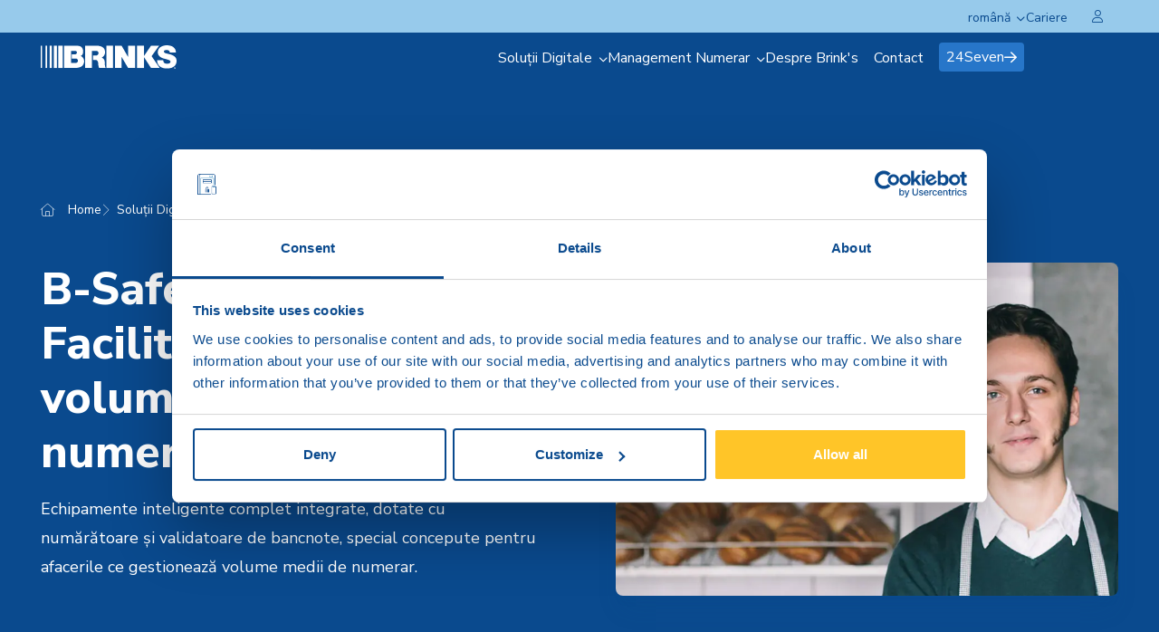

--- FILE ---
content_type: text/html; charset=utf-8
request_url: https://brinks.ro/solutii-digitale/pentru-corporatii/b-safe-medium/
body_size: 15837
content:

<!DOCTYPE html>
<html lang="ro" culture="ro" dir="ltr">
<head>
    <meta charset="utf-8" />
    <meta http-equiv="x-ua-compatible" content="ie=edge">
    <meta name="viewport" content="width=device-width, initial-scale=1">
    







    <link rel="stylesheet" href="/assets/css/all.css?v=1.1" />

    
        <title>Brink&#x27;s | B-Safe Medium: facilit&#x103;&#x21B;i pentru volume medii numerar - Brink&#x27;s Rom&#xE2;nia</title>
        <meta name="description" content="Echipamente inteligente complet integrate, dotate cu numărătoare și validatoare de bancnote, pentru afacerile ce gestionează volume medii de numerar." />
        <meta name="robots" content="index, follow" />

    
    <link rel="canonical" href="https://brinks.ro/solutii-digitale/pentru-corporatii/b-safe-medium" />
        <meta property="og:title" content="B-Safe Medium" />
        <meta property="og:description" content="Cea mai convenabil&#x103; solu&#x21B;ie inteligent&#x103; complet integrat&#x103; pentru volume medii de numerar. Validare simpl&#x103;, rapid&#x103; &#x219;i sigur&#x103;." />
        <meta property="og:url" content="https://brinks.ro/solutii-digitale/pentru-corporatii/b-safe-medium" />

    
<!-- Google Tag Manager -->
<script>(function(w,d,s,l,i){w[l]=w[l]||[];w[l].push({'gtm.start':
new Date().getTime(),event:'gtm.js'});var f=d.getElementsByTagName(s)[0],
j=d.createElement(s),dl=l!='dataLayer'?'&l='+l:'';j.async=true;j.src=
'https://www.googletagmanager.com/gtm.js?id='+i+dl;f.parentNode.insertBefore(j,f);
})(window,document,'script','dataLayer','GTM-PJT2G3Q');</script>
<!-- End Google Tag Manager -->

<meta name="google-site-verification" content="tWgev_BFXEmeBDv9KAc9DwuSH7A4B6luqiQD15O3aDc" />

<script id="Cookiebot" src="https://consent.cookiebot.com/uc.js" data-cbid="b3865632-1415-4cf6-9943-fa91e567e544" data-blockingmode="auto" type="text/javascript"></script>
<!-- Meta Pixel Code -->
<script>
!function(f,b,e,v,n,t,s)
{if(f.fbq)return;n=f.fbq=function(){n.callMethod?
n.callMethod.apply(n,arguments):n.queue.push(arguments)};
if(!f._fbq)f._fbq=n;n.push=n;n.loaded=!0;n.version='2.0';
n.queue=[];t=b.createElement(e);t.async=!0;
t.src=v;s=b.getElementsByTagName(e)[0];
s.parentNode.insertBefore(t,s)}(window, document,'script',
'https://connect.facebook.net/en_US/fbevents.js');
fbq('init', '998610674977742');
fbq('track', 'PageView');
</script>
<noscript><img height="1" width="1" style="display:none"
src="https://www.facebook.com/tr?id=998610674977742&ev=PageView&noscript=1"
/></noscript>
<!-- End Meta Pixel Code -->

        <link rel="apple-touch-icon" sizes="180x180" href="/assets/images/app-icons/apple-touch-icon.png">
        <link rel="icon" type="image/png" sizes="32x32" href="/assets/images/app-icons/favicon-32x32.png">
        <link rel="icon" type="image/png" sizes="16x16" href="/assets/images/app-icons/favicon-16x16.png">
        <link rel="shortcut icon" href="/assets/images/app-icons/favicon.ico">

    <meta name="msapplication-TileColor" content="#9f00a7">
    <meta name="theme-color" content="#ffffff">
    <link rel="manifest" href="/assets/images/app-icons/site.webmanifest" />

    <link rel="preconnect" href="https://fonts.googleapis.com">
    <link rel="preconnect" crossorigin href="https://fonts.gstatic.com">
    <link rel="stylesheet" href="https://fonts.googleapis.com/css2?family=Nunito&#x2B;Sans:wght@400;700;800&amp;display=swap&amp;family=Roboto:wght@400;700;900&amp;display=swap">

    <link rel="stylesheet" href="https://cdn.jsdelivr.net/npm/swiper@9/swiper-bundle.min.css" />

    <script src="https://kit.fontawesome.com/042622e8b8.js"></script>
    
    <script integrity="sha256-oP6HI9z1XaZNBrJURtCoUT5SUnxFr8s3BzRl+cbzUq8=" crossorigin="anonymous" src="https://ajax.googleapis.com/ajax/libs/jquery/3.6.4/jquery.min.js"></script>
<script>let url="/umbraco/engage/pagedata/ping",pageviewId="4a484b814867408da75760ae9ec58413";if("function"==typeof navigator.sendBeacon&&"function"==typeof Blob){let e=new Blob([pageviewId],{type:"text/plain"});navigator.sendBeacon(url,e)}else{let a=new XMLHttpRequest;a.open("POST",url,1),a.setRequestHeader("Content-Type","text/plain"),a.send(pageviewId)}</script></head>

<body data-language="False" class="template-solutionpage no-js">
    <div class="accessibility-wrapper">
        <a class="accessibility" href="#maincontent">Skip to Content</a>
    </div>


    
<!-- Google Tag Manager (noscript) -->
<noscript><iframe src="https://www.googletagmanager.com/ns.html?id=GTM-PJT2G3Q"
height="0" width="0" style="display:none;visibility:hidden"></iframe></noscript>
<!-- End Google Tag Manager (noscript) -->


    
    <nav class="site-navigation " role="navigation" aria-label="Menu">
        <div class="top--nav">
            <div class="ax--site-grid">
                <ul>
                        <li class="language">
                                <a href="#">rom&#xE2;n&#x103;</a>

                            <ul>
                                <li><b>Selecteaz&#x103; limba</b></li>
                                    <li><a href="/en/digital-solutions/for-enterprises/b-safe-medium"> <i class="fa-regular fa-flag"></i> English</a></li>

                            </ul>
                        </li>
                        <li><a href="https://cariere.brinks.ro" class="careers">Cariere</a></li>
                        <li><a href="https://customerportal.brinksinc.com/" target="_blank" class="login"><i class="fa-light fa-user"></i><div><span>Portal 24Seven</span></div></a></li>
                </ul>
            </div>
        </div>
        <div class="bottom--nav">
            <div class="ax--site-grid">
                    <a href="/" class="site-logo" title="Terug naar home">
                            <svg width="150" height="26" viewBox="0 0 150 26">
                                <g clip-path="url(#clip0_336_1041)">
                                    <path d="M1.40278 0.444214H0V25.07H1.40278V0.444214Z" />
                                    <path d="M7.04172 0.444214H5.27783V25.07H7.04172V0.444214Z" />
                                    <path d="M12.2361 0.444214H9.86108V25.07H12.2361V0.444214Z" />
                                    <path d="M17.8612 0.444214H14.4307V25.07H17.8612V0.444214Z" />
                                    <path d="M24.2916 0.444214H19.3611V25.07H24.2916V0.444214Z" />
                                    <path d="M47.9446 17.9488C47.8612 12.8959 43.9862 11.7715 43.9862 11.7715C46.9723 11.0774 46.8057 6.98239 46.8057 6.98239C46.8057 1.15217 42.7084 0.458099 38.9723 0.458099H25.6807V25.0977H33.4168L38.1668 25.0561C42.0696 25.0561 44.4168 23.7512 44.4168 23.7512C47.8473 21.9605 47.9307 17.9626 47.9307 17.9626M38.9584 19.448H33.4168V6.23279H37.9446C40.0973 6.23279 39.9307 8.19008 39.9307 8.19008C39.9307 9.75869 38.0834 10.0224 38.0834 10.0224H34.3057V14.6727H38.389C40.2779 14.6727 41.0696 15.5889 41.0696 17.3241C41.0696 19.323 38.9584 19.4063 38.9584 19.4063" />
                                    <path d="M70.7362 20.6418C70.9167 16.4634 69.6806 15.4223 69.6806 15.4223C68.9723 14.4645 67.3056 13.5067 67.3056 13.5067C68.3612 13.0764 68.889 12.5489 68.889 12.5489C71.1806 10.8137 71.0001 7.496 71.0001 7.496C71.0001 3.748 68.4445 2.27657 68.4445 2.27657C66.389 0.513621 61.8473 0.444214 61.8473 0.444214H48.9167V25.0838H56.5695V6.27443H61.8473C63.9584 6.70476 63.7779 8.71757 63.7779 8.71757C63.8334 10.2029 62.6251 10.8692 61.8473 11.1607H57.7084V16.2969H61.2223C63.7501 16.9354 63.514 21.0027 63.514 21.0027C63.6251 23.3903 64.4862 25.0977 64.4862 25.0977H71.8751C70.9306 24.1677 70.7362 20.6556 70.7362 20.6556" />
                                    <path d="M79.8334 0.444214H72.5278V25.07H79.8334V0.444214Z" />
                                    <path d="M96.4584 0.444214V12.8959L89.2501 0.444214H82.0278V25.0838H89.2501V12.7987L96.5139 25.0838H104.292V0.444214H96.4584Z" />
                                    <path d="M114.042 0.444214H106.306V25.07H114.042V0.444214Z" />
                                    <path d="M121.792 0.458099L113.611 12.4656L121.792 25.0838H131.389L122.417 12.0214L130.764 0.458099H121.792Z" />
                                    <path d="M129.681 21.1831C129.681 21.1831 131.306 24.1954 135.32 25.1532C135.32 25.1532 139.625 26.2638 143.875 25.0283C143.875 25.0283 148.097 24.0844 149.472 20.3225C149.472 20.3225 151.014 16.394 148.806 13.4234C148.806 13.4234 147.306 11.3134 143.292 10.1612C143.292 10.1612 140.528 9.45328 138.903 9.05072C138.903 9.05072 136.764 8.66204 136.222 7.63481C136.056 7.41271 135.972 7.14896 136 6.85745C136 6.85745 136.125 5.41377 137.945 5.3166C137.945 5.3166 140.097 5.02509 141.222 5.70528C141.222 5.70528 142.639 6.34383 142.472 7.99573H149.236C149.292 7.28777 149.32 4.06727 146.167 1.86012C146.181 1.86012 144.042 0.0416425 139.125 -1.92935e-06C139.125 -1.92935e-06 134.028 -0.0416464 130.986 3.05392C130.986 3.05392 127.986 6.19114 129.903 10.536C129.903 10.536 131.111 13.5067 136.417 14.7977C136.417 14.7977 141.097 15.8665 142.347 16.7411C142.347 16.7411 142.653 16.9354 142.889 17.2686C143.167 17.5739 143.431 18.0459 143.208 18.6151C143.208 18.6151 142.945 19.7672 141.403 20.142C141.403 20.142 138.347 21.0304 136.361 19.4618C136.361 19.4618 135.333 18.6983 135.292 16.5606H128.556C128.556 17.1159 128.611 19.6284 129.681 21.197" />
                                    <path d="M148.028 25.0422H148.125C148.236 25.0422 148.333 25.0005 148.333 24.9034C148.333 24.8201 148.278 24.7645 148.139 24.7645C148.083 24.7645 148.042 24.7645 148.014 24.7645V25.0283L148.028 25.0422ZM148.028 25.5558H147.819V24.6535C147.903 24.6396 148.028 24.6257 148.167 24.6257C148.333 24.6257 148.417 24.6535 148.486 24.6951C148.542 24.7368 148.569 24.8062 148.569 24.8895C148.569 24.9866 148.486 25.0699 148.375 25.0977C148.458 25.1393 148.514 25.2087 148.542 25.3337C148.569 25.4725 148.583 25.528 148.611 25.5558H148.375C148.375 25.5558 148.333 25.4447 148.305 25.3337C148.292 25.2365 148.236 25.1949 148.111 25.1949H148.014V25.5558H148.028ZM147.458 25.0838C147.458 25.4864 147.764 25.8056 148.181 25.8056C148.597 25.8056 148.875 25.4864 148.875 25.0838C148.875 24.6812 148.583 24.3481 148.167 24.3481C147.75 24.3481 147.458 24.6674 147.458 25.0699M149.111 25.0699C149.111 25.5835 148.708 25.9861 148.167 25.9861C147.625 25.9861 147.222 25.5835 147.222 25.0699C147.222 24.5563 147.639 24.1676 148.167 24.1676C148.694 24.1676 149.111 24.5702 149.111 25.0699Z" />
                                </g>
                                <defs>
                                    <clipPath id="clip0_336_1041">
                                        <rect width="150" height="26" />
                                    </clipPath>
                                </defs>
                            </svg>
                        </a>
                    
                <ul class="site-navigation-list " role="menubar">
                        <li role="presentation" class="navigation__bar-item  --dropdown">
                            <a role="menuitem" href="/solutii-digitale" class="navigation__bar-link">Solu&#x21B;ii Digitale</a>
                                <div class="main-submenu">
                                    <div class="ax--site-grid">
                                        <div class="main-submenu--container">
                                                <ul class="submenu--link-list">
                                                    <li><a href="/solutii-digitale/pentru-imm-uri" class="heading--link"><h2>Pentru IMM-uri</h2></a></li>
                                                        <li data-cta="RetailBox"><a href="/solutii-digitale/pentru-imm-uri/retailbox">RetailBox</a></li>
                                                        <li data-cta="B-Box"><a href="/solutii-digitale/pentru-imm-uri/b-box">B-Box</a></li>
                                                        <li data-cta="B-Safe Small"><a href="/solutii-digitale/pentru-imm-uri/b-safe-small">B-Safe Small</a></li>
                                                </ul>
                                                <ul class="submenu--link-list">
                                                    <li><a href="/solutii-digitale/pentru-corporatii" class="heading--link"><h2>Pentru Corpora&#x21B;ii</h2></a></li>
                                                        <li data-cta="B-Safe Medium"><a href="/solutii-digitale/pentru-corporatii/b-safe-medium">B-Safe Medium</a></li>
                                                        <li data-cta="B-Safe Large"><a href="/solutii-digitale/pentru-corporatii/b-safe-large">B-Safe Large</a></li>
                                                        <li data-cta="B-Safe Recycler"><a href="/solutii-digitale/pentru-corporatii/b-safe-recycler">B-Safe Recycler</a></li>
                                                </ul>
                                                <ul class="submenu--ctaContainer">
                                                    <li data-cta="cta--base">
                                                        <div class="content">
                                                            <h3>Cu siguran&#x21B;&#x103;, de la Brink&#x2019;s.</h3>
                                                            <p>Solu&#x21B;ii digitale de management al numerarului pentru companii din toate domeniile &#x219;i de orice dimensiune. Servicii specializate de transport &#x219;i procesare a valorilor, precum &#x219;i de administrare a re&#x21B;elelor de ATM-uri.</p>
                                                        </div>

                                                        <figure>
                                                            <img src="/media/e12dcq2t/istock-161905753.jpg?width=300&amp;height=360&amp;v=1d9ba49d94ab0b0" />
                                                        </figure>
                                                    </li>
                                                            <li data-cta="RetailBox">
                                                                <div class="content">
                                                                    <h3>RetailBox </h3>
                                                                    <p>Seiful inteligent pentru depozitarea sacilor securiza&#x21B;i. Reduce timpul necesar efectu&#x103;rii depunerilor de numerar &#x219;i men&#x21B;ine &#xEE;n acela&#x219;i timp siguran&#x21B;a angaja&#x21B;ilor &#xEE;n loca&#x21B;ie.</p>
                                                                </div>

                                                                <span>Disponibil pe baz&#x103; de abonament lunar</span>

                                                                <figure>
                                                                    <img src="/media/ku1oeuf0/retailbox-centraal-1.jpg?rxy=0.4680550573888092,0.6252945727592025&amp;width=300&amp;height=360&amp;v=1da507083f435b0" />
                                                                </figure>
                                                            </li>
                                                            <li data-cta="B-Box">
                                                                <div class="content">
                                                                    <h3>B-Box </h3>
                                                                    <p>Seiful inteligent dotat cu cititor optic &#x219;i senzori RFID pentru &#xEE;nregistrarea, recunoa&#x219;terea &#x219;i trasabilitatea fiec&#x103;rei depuneri de numerar.</p>
                                                                </div>

                                                                <span>Disponibil pe baz&#x103; de abonament lunar</span>

                                                                <figure>
                                                                    <img src="/media/wsfdvnm2/retailbox-ad-3-basic-1.jpg?width=300&amp;height=360&amp;v=1da53648175d8b0" />
                                                                </figure>
                                                            </li>
                                                            <li data-cta="B-Safe Small">
                                                                <div class="content">
                                                                    <h3>B-Safe Small</h3>
                                                                    <p>O solu&#x21B;ie sigur&#x103; &#x219;i inteligent&#x103;, care &#xEE;mbin&#x103; posibilitatea depunerii numerarului bancnot&#x103; cu bancnot&#x103;, dar &#x219;i &#xEE;n saci cu RFID securiza&#x21B;i.</p>
                                                                </div>

                                                                <span>Disponibil pe baz&#x103; de abonament lunar</span>

                                                                <figure>
                                                                    <img src="/media/dgwkki1t/retailbox-ad-3-basic.jpg?width=300&amp;height=360&amp;v=1da541b7571e6a0" />
                                                                </figure>
                                                            </li>
                                                            <li data-cta="B-Safe Medium">
                                                                <div class="content">
                                                                    <h3>B-Safe Medium</h3>
                                                                    <p>Cea mai convenabil&#x103; solu&#x21B;ie inteligent&#x103; complet integrat&#x103; pentru volume medii de numerar. Validare simpl&#x103;, rapid&#x103; &#x219;i sigur&#x103;.</p>
                                                                </div>

                                                                <span>Disponibil pe baz&#x103; de abonament lunar</span>

                                                                <figure>
                                                                    <img src="/media/swvlml02/retailbox-ad-3-basic-5.jpg?width=300&amp;height=360&amp;v=1da33ef496977e0" />
                                                                </figure>
                                                            </li>
                                                            <li data-cta="B-Safe Large">
                                                                <div class="content">
                                                                    <h3>B-Safe Large</h3>
                                                                    <p>Cea mai bun&#x103; solu&#x21B;ie inteligent&#x103; complet integrat&#x103; pentru volume mari de numerar. Validare simpl&#x103;, rapid&#x103; &#x219;i sigur&#x103;.</p>
                                                                </div>

                                                                <span>Disponibil pe baz&#x103; de abonament lunar</span>

                                                                <figure>
                                                                    <img src="/media/yw2dm1ix/retailbox-ad-3-basic-6.jpg?width=300&amp;height=360&amp;v=1da33ef49308d90" />
                                                                </figure>
                                                            </li>
                                                            <li data-cta="B-Safe Recycler">
                                                                <div class="content">
                                                                    <h3>B-Safe Recycler</h3>
                                                                    <p>Depuneri &#x219;i eliber&#x103;ri de numerar &#xEE;n siguran&#x21B;&#x103;. Validare simpl&#x103; &#x219;i rapid&#x103; a sumelor, capacit&#x103;&#x21B;i &#x219;i viteze mari de recirculare a banilor.</p>
                                                                </div>

                                                                <span>Disponibil pe baz&#x103; de abonament lunar</span>

                                                                <figure>
                                                                    <img src="/media/yamafjkh/b-safe-recycle.png?width=300&amp;height=360&amp;v=1da529c287d5850" />
                                                                </figure>
                                                            </li>
                                                </ul>
                                        </div>
                                    </div>
                                </div>
                        </li>
                        <li role="presentation" class="navigation__bar-item  --dropdown">
                            <a role="menuitem" href="/management-numerar" class="navigation__bar-link">Management Numerar</a>
                                <div class="main-submenu">
                                    <div class="ax--site-grid">
                                        <div class="main-submenu--container">
                                                <ul class="submenu--link-list">
                                                    <li><a href="/management-numerar" class="heading--link"><h2>Management Numerar</h2></a></li>
                                                        <li data-cta="Transport Valori"><a href="/management-numerar/transport-valori">Transport Valori</a></li>
                                                        <li data-cta="Procesare Valori"><a href="/management-numerar/procesare-valori">Procesare Valori</a></li>
                                                        <li data-cta="Administrare ATM-uri"><a href="/management-numerar/administrare-atm-uri">Administrare ATM-uri</a></li>
                                                </ul>
                                                <ul class="submenu--ctaContainer">
                                                    <li data-cta="cta--base">
                                                        <div class="content">
                                                            <h3>Cu siguran&#x21B;&#x103;, de la Brink&#x2019;s.</h3>
                                                            <p>Solu&#x21B;ii digitale de management al numerarului pentru companii din toate domeniile &#x219;i de orice dimensiune. Servicii specializate de transport &#x219;i procesare a valorilor, precum &#x219;i de administrare a re&#x21B;elelor de ATM-uri.</p>
                                                        </div>

                                                        <figure>
                                                            <img src="/media/e12dcq2t/istock-161905753.jpg?width=300&amp;height=360&amp;v=1d9ba49d94ab0b0" />
                                                        </figure>
                                                    </li>
                                                            <li data-cta="Transport Valori">
                                                                <div class="content">
                                                                    <h3>Transport Valori</h3>
                                                                    <p>Colect&#x103;m, transport&#x103;m, verific&#x103;m, num&#x103;r&#x103;m, depozit&#x103;m &#x219;i remitem numerar. &#xCE;n siguran&#x21B;&#x103; &#x219;i la timp, oriunde &#xEE;n Rom&#xE2;nia.</p>
                                                                </div>

                                                                <span></span>

                                                                <figure>
                                                                    <img src="/media/zp0fvm33/brinks-website-van.jpg?rxy=0.33510231480959574,0.28011217437083613&amp;width=300&amp;height=360&amp;v=1da1880703ff090" />
                                                                </figure>
                                                            </li>
                                                            <li data-cta="Procesare Valori">
                                                                <div class="content">
                                                                    <h3>Procesare Valori</h3>
                                                                    <p>Tehnologii de ultim&#x103; genera&#x21B;ie, num&#x103;rare expert&#x103; &#x219;i rezultate instantanee pentru un control mai bun al fluxului de numerar. Transfer rapid al sumelor &#xEE;n cont.</p>
                                                                </div>

                                                                <span></span>

                                                                <figure>
                                                                    <img src="/media/xo3lazqs/brinks-website-cash-handling.jpg?width=300&amp;height=360&amp;v=1da0c9e35cd6430" />
                                                                </figure>
                                                            </li>
                                                            <li data-cta="Administrare ATM-uri">
                                                                <div class="content">
                                                                    <h3>Administrare ATM-uri</h3>
                                                                    <p>Asigur&#x103;m servicii complete de administrare pentru re&#x21B;elele de ATM-uri. De la alimentare &#x219;i reconciliere, p&#xE2;n&#x103; la interven&#x21B;ii, &#xEE;ntre&#x21B;inere tehnic&#x103; &#x219;i servicii de raportare personalizat&#x103;.</p>
                                                                </div>

                                                                <span></span>

                                                                <figure>
                                                                    <img src="/media/cand1ahs/romania-atm-card.jpg?width=300&amp;height=360&amp;v=1da159839473070" />
                                                                </figure>
                                                            </li>
                                                </ul>
                                        </div>
                                    </div>
                                </div>
                        </li>
                        <li role="presentation" class="navigation__bar-item --small ">
                            <a role="menuitem" href="/despre-brinks" class="navigation__bar-link">Despre Brink&#x27;s </a>
                        </li>
                        <li role="presentation" class="navigation__bar-item --small ">
                            <a role="menuitem" href="/contact" class="navigation__bar-link">Contact</a>
                        </li>
                </ul>

                <ul class="site-submenu">
                        <li><a href="https://customerportal.brinksinc.com/" class="btn btn--solid --ctaButton">24Seven <i class="fa-regular fa-arrow-right"></i></a></li>
                    <li class="mobile--menu">
                        <button class="hamburger-btn"><i class="fa-regular fa-bars"></i><span class="hidden">Open mobiel menu</span></button>

                        <div class="mobile--menu__container">
                            <ul>
                                <li>
                                    <svg width="150" height="26" viewBox="0 0 150 26">
                                        <g clip-path="url(#clip0_336_1041)">
                                            <path d="M1.40278 0.444214H0V25.07H1.40278V0.444214Z" />
                                            <path d="M7.04172 0.444214H5.27783V25.07H7.04172V0.444214Z" />
                                            <path d="M12.2361 0.444214H9.86108V25.07H12.2361V0.444214Z" />
                                            <path d="M17.8612 0.444214H14.4307V25.07H17.8612V0.444214Z" />
                                            <path d="M24.2916 0.444214H19.3611V25.07H24.2916V0.444214Z" />
                                            <path d="M47.9446 17.9488C47.8612 12.8959 43.9862 11.7715 43.9862 11.7715C46.9723 11.0774 46.8057 6.98239 46.8057 6.98239C46.8057 1.15217 42.7084 0.458099 38.9723 0.458099H25.6807V25.0977H33.4168L38.1668 25.0561C42.0696 25.0561 44.4168 23.7512 44.4168 23.7512C47.8473 21.9605 47.9307 17.9626 47.9307 17.9626M38.9584 19.448H33.4168V6.23279H37.9446C40.0973 6.23279 39.9307 8.19008 39.9307 8.19008C39.9307 9.75869 38.0834 10.0224 38.0834 10.0224H34.3057V14.6727H38.389C40.2779 14.6727 41.0696 15.5889 41.0696 17.3241C41.0696 19.323 38.9584 19.4063 38.9584 19.4063" />
                                            <path d="M70.7362 20.6418C70.9167 16.4634 69.6806 15.4223 69.6806 15.4223C68.9723 14.4645 67.3056 13.5067 67.3056 13.5067C68.3612 13.0764 68.889 12.5489 68.889 12.5489C71.1806 10.8137 71.0001 7.496 71.0001 7.496C71.0001 3.748 68.4445 2.27657 68.4445 2.27657C66.389 0.513621 61.8473 0.444214 61.8473 0.444214H48.9167V25.0838H56.5695V6.27443H61.8473C63.9584 6.70476 63.7779 8.71757 63.7779 8.71757C63.8334 10.2029 62.6251 10.8692 61.8473 11.1607H57.7084V16.2969H61.2223C63.7501 16.9354 63.514 21.0027 63.514 21.0027C63.6251 23.3903 64.4862 25.0977 64.4862 25.0977H71.8751C70.9306 24.1677 70.7362 20.6556 70.7362 20.6556" />
                                            <path d="M79.8334 0.444214H72.5278V25.07H79.8334V0.444214Z" />
                                            <path d="M96.4584 0.444214V12.8959L89.2501 0.444214H82.0278V25.0838H89.2501V12.7987L96.5139 25.0838H104.292V0.444214H96.4584Z" />
                                            <path d="M114.042 0.444214H106.306V25.07H114.042V0.444214Z" />
                                            <path d="M121.792 0.458099L113.611 12.4656L121.792 25.0838H131.389L122.417 12.0214L130.764 0.458099H121.792Z" />
                                            <path d="M129.681 21.1831C129.681 21.1831 131.306 24.1954 135.32 25.1532C135.32 25.1532 139.625 26.2638 143.875 25.0283C143.875 25.0283 148.097 24.0844 149.472 20.3225C149.472 20.3225 151.014 16.394 148.806 13.4234C148.806 13.4234 147.306 11.3134 143.292 10.1612C143.292 10.1612 140.528 9.45328 138.903 9.05072C138.903 9.05072 136.764 8.66204 136.222 7.63481C136.056 7.41271 135.972 7.14896 136 6.85745C136 6.85745 136.125 5.41377 137.945 5.3166C137.945 5.3166 140.097 5.02509 141.222 5.70528C141.222 5.70528 142.639 6.34383 142.472 7.99573H149.236C149.292 7.28777 149.32 4.06727 146.167 1.86012C146.181 1.86012 144.042 0.0416425 139.125 -1.92935e-06C139.125 -1.92935e-06 134.028 -0.0416464 130.986 3.05392C130.986 3.05392 127.986 6.19114 129.903 10.536C129.903 10.536 131.111 13.5067 136.417 14.7977C136.417 14.7977 141.097 15.8665 142.347 16.7411C142.347 16.7411 142.653 16.9354 142.889 17.2686C143.167 17.5739 143.431 18.0459 143.208 18.6151C143.208 18.6151 142.945 19.7672 141.403 20.142C141.403 20.142 138.347 21.0304 136.361 19.4618C136.361 19.4618 135.333 18.6983 135.292 16.5606H128.556C128.556 17.1159 128.611 19.6284 129.681 21.197" />
                                            <path d="M148.028 25.0422H148.125C148.236 25.0422 148.333 25.0005 148.333 24.9034C148.333 24.8201 148.278 24.7645 148.139 24.7645C148.083 24.7645 148.042 24.7645 148.014 24.7645V25.0283L148.028 25.0422ZM148.028 25.5558H147.819V24.6535C147.903 24.6396 148.028 24.6257 148.167 24.6257C148.333 24.6257 148.417 24.6535 148.486 24.6951C148.542 24.7368 148.569 24.8062 148.569 24.8895C148.569 24.9866 148.486 25.0699 148.375 25.0977C148.458 25.1393 148.514 25.2087 148.542 25.3337C148.569 25.4725 148.583 25.528 148.611 25.5558H148.375C148.375 25.5558 148.333 25.4447 148.305 25.3337C148.292 25.2365 148.236 25.1949 148.111 25.1949H148.014V25.5558H148.028ZM147.458 25.0838C147.458 25.4864 147.764 25.8056 148.181 25.8056C148.597 25.8056 148.875 25.4864 148.875 25.0838C148.875 24.6812 148.583 24.3481 148.167 24.3481C147.75 24.3481 147.458 24.6674 147.458 25.0699M149.111 25.0699C149.111 25.5835 148.708 25.9861 148.167 25.9861C147.625 25.9861 147.222 25.5835 147.222 25.0699C147.222 24.5563 147.639 24.1676 148.167 24.1676C148.694 24.1676 149.111 24.5702 149.111 25.0699Z" />
                                        </g>
                                        <defs>
                                            <clipPath id="clip0_336_1041">
                                                <rect width="150" height="26" />
                                            </clipPath>
                                        </defs>
                                    </svg>
                                </li>

                                    <li role="presentation" class="navigation__bar-item">
                                        <a role="menuitem" href="/solutii-digitale" class="navigation__bar-link">Solu&#x21B;ii Digitale</a>
                                                <button class="dropdown--trigger--mobile"><span class="hidden">Open submenu</span></button>
                                                <div class="main-submenu">
                                                    <div class="ax--site-grid">
                                                        <div class="main-submenu--container">
                                                                <ul class="submenu--link-list">
                                                                    <li><a href="/solutii-digitale/pentru-imm-uri" class="heading--link"><h2>Pentru IMM-uri</h2></a></li>
                                                                        <li data-cta="RetailBox"><a href="/solutii-digitale/pentru-imm-uri/retailbox">RetailBox</a></li>
                                                                        <li data-cta="B-Box"><a href="/solutii-digitale/pentru-imm-uri/b-box">B-Box</a></li>
                                                                        <li data-cta="B-Safe Small"><a href="/solutii-digitale/pentru-imm-uri/b-safe-small">B-Safe Small</a></li>
                                                                </ul>
                                                                <ul class="submenu--link-list">
                                                                    <li><a href="/solutii-digitale/pentru-corporatii" class="heading--link"><h2>Pentru Corpora&#x21B;ii</h2></a></li>
                                                                        <li data-cta="B-Safe Medium"><a href="/solutii-digitale/pentru-corporatii/b-safe-medium">B-Safe Medium</a></li>
                                                                        <li data-cta="B-Safe Large"><a href="/solutii-digitale/pentru-corporatii/b-safe-large">B-Safe Large</a></li>
                                                                        <li data-cta="B-Safe Recycler"><a href="/solutii-digitale/pentru-corporatii/b-safe-recycler">B-Safe Recycler</a></li>
                                                                </ul>
                                                                <ul class="submenu--ctaContainer">
                                                                    <li data-cta="cta--base">
                                                                        <div class="content">
                                                                            <h3>Hulp nodig bij de juiste keuze?</h3>
                                                                            <p>Wij helpen je graag op weg.</p>
                                                                        </div>

                                                                        <a href="#" class="btn btn--solid">Afspraak inplannen <i class="fa-regular fa-arrow-right"></i></a>

                                                                        <figure>
                                                                            <img src="/assets/images/cta--block_1.png" />
                                                                        </figure>
                                                                    </li>
                                                                            <li data-cta="RetailBox">
                                                                                <div class="content">
                                                                                    <h3>RetailBox </h3>
                                                                                    <p>Seiful inteligent pentru depozitarea sacilor securiza&#x21B;i. Reduce timpul necesar efectu&#x103;rii depunerilor de numerar &#x219;i men&#x21B;ine &#xEE;n acela&#x219;i timp siguran&#x21B;a angaja&#x21B;ilor &#xEE;n loca&#x21B;ie.</p>
                                                                                </div>
                                                                                <span>Disponibil pe baz&#x103; de abonament lunar</span>
                                                                                <figure>
                                                                                    <img src="/media/ku1oeuf0/retailbox-centraal-1.jpg?rxy=0.4680550573888092,0.6252945727592025&amp;width=300&amp;height=360&amp;v=1da507083f435b0" />
                                                                                </figure>
                                                                            </li>
                                                                            <li data-cta="B-Box">
                                                                                <div class="content">
                                                                                    <h3>B-Box </h3>
                                                                                    <p>Seiful inteligent dotat cu cititor optic &#x219;i senzori RFID pentru &#xEE;nregistrarea, recunoa&#x219;terea &#x219;i trasabilitatea fiec&#x103;rei depuneri de numerar.</p>
                                                                                </div>
                                                                                <span>Disponibil pe baz&#x103; de abonament lunar</span>
                                                                                <figure>
                                                                                    <img src="/media/wsfdvnm2/retailbox-ad-3-basic-1.jpg?width=300&amp;height=360&amp;v=1da53648175d8b0" />
                                                                                </figure>
                                                                            </li>
                                                                            <li data-cta="B-Safe Small">
                                                                                <div class="content">
                                                                                    <h3>B-Safe Small</h3>
                                                                                    <p>O solu&#x21B;ie sigur&#x103; &#x219;i inteligent&#x103;, care &#xEE;mbin&#x103; posibilitatea depunerii numerarului bancnot&#x103; cu bancnot&#x103;, dar &#x219;i &#xEE;n saci cu RFID securiza&#x21B;i.</p>
                                                                                </div>
                                                                                <span>Disponibil pe baz&#x103; de abonament lunar</span>
                                                                                <figure>
                                                                                    <img src="/media/dgwkki1t/retailbox-ad-3-basic.jpg?width=300&amp;height=360&amp;v=1da541b7571e6a0" />
                                                                                </figure>
                                                                            </li>
                                                                            <li data-cta="B-Safe Medium">
                                                                                <div class="content">
                                                                                    <h3>B-Safe Medium</h3>
                                                                                    <p>Cea mai convenabil&#x103; solu&#x21B;ie inteligent&#x103; complet integrat&#x103; pentru volume medii de numerar. Validare simpl&#x103;, rapid&#x103; &#x219;i sigur&#x103;.</p>
                                                                                </div>
                                                                                <span>Disponibil pe baz&#x103; de abonament lunar</span>
                                                                                <figure>
                                                                                    <img src="/media/swvlml02/retailbox-ad-3-basic-5.jpg?width=300&amp;height=360&amp;v=1da33ef496977e0" />
                                                                                </figure>
                                                                            </li>
                                                                            <li data-cta="B-Safe Large">
                                                                                <div class="content">
                                                                                    <h3>B-Safe Large</h3>
                                                                                    <p>Cea mai bun&#x103; solu&#x21B;ie inteligent&#x103; complet integrat&#x103; pentru volume mari de numerar. Validare simpl&#x103;, rapid&#x103; &#x219;i sigur&#x103;.</p>
                                                                                </div>
                                                                                <span>Disponibil pe baz&#x103; de abonament lunar</span>
                                                                                <figure>
                                                                                    <img src="/media/yw2dm1ix/retailbox-ad-3-basic-6.jpg?width=300&amp;height=360&amp;v=1da33ef49308d90" />
                                                                                </figure>
                                                                            </li>
                                                                            <li data-cta="B-Safe Recycler">
                                                                                <div class="content">
                                                                                    <h3>B-Safe Recycler</h3>
                                                                                    <p>Depuneri &#x219;i eliber&#x103;ri de numerar &#xEE;n siguran&#x21B;&#x103;. Validare simpl&#x103; &#x219;i rapid&#x103; a sumelor, capacit&#x103;&#x21B;i &#x219;i viteze mari de recirculare a banilor.</p>
                                                                                </div>
                                                                                <span>Disponibil pe baz&#x103; de abonament lunar</span>
                                                                                <figure>
                                                                                    <img src="/media/yamafjkh/b-safe-recycle.png?width=300&amp;height=360&amp;v=1da529c287d5850" />
                                                                                </figure>
                                                                            </li>

                                                                </ul>

                                                        </div>
                                                    </div>
                                                </div>
                                    </li>
                                    <li role="presentation" class="navigation__bar-item">
                                        <a role="menuitem" href="/management-numerar" class="navigation__bar-link">Management Numerar</a>
                                                <button class="dropdown--trigger--mobile"><span class="hidden">Open submenu</span></button>
                                                <div class="main-submenu">
                                                    <div class="ax--site-grid">
                                                        <div class="main-submenu--container">
                                                                <ul class="submenu--link-list">
                                                                    <li><a href="/management-numerar" class="heading--link"><h2>Management Numerar</h2></a></li>
                                                                        <li data-cta="Transport Valori"><a href="/management-numerar/transport-valori">Transport Valori</a></li>
                                                                        <li data-cta="Procesare Valori"><a href="/management-numerar/procesare-valori">Procesare Valori</a></li>
                                                                        <li data-cta="Administrare ATM-uri"><a href="/management-numerar/administrare-atm-uri">Administrare ATM-uri</a></li>
                                                                </ul>
                                                                <ul class="submenu--ctaContainer">
                                                                    <li data-cta="cta--base">
                                                                        <div class="content">
                                                                            <h3>Hulp nodig bij de juiste keuze?</h3>
                                                                            <p>Wij helpen je graag op weg.</p>
                                                                        </div>

                                                                        <a href="#" class="btn btn--solid">Afspraak inplannen <i class="fa-regular fa-arrow-right"></i></a>

                                                                        <figure>
                                                                            <img src="/assets/images/cta--block_1.png" />
                                                                        </figure>
                                                                    </li>
                                                                            <li data-cta="Transport Valori">
                                                                                <div class="content">
                                                                                    <h3>Transport Valori</h3>
                                                                                    <p>Colect&#x103;m, transport&#x103;m, verific&#x103;m, num&#x103;r&#x103;m, depozit&#x103;m &#x219;i remitem numerar. &#xCE;n siguran&#x21B;&#x103; &#x219;i la timp, oriunde &#xEE;n Rom&#xE2;nia.</p>
                                                                                </div>
                                                                                <span></span>
                                                                                <figure>
                                                                                    <img src="/media/zp0fvm33/brinks-website-van.jpg?rxy=0.33510231480959574,0.28011217437083613&amp;width=300&amp;height=360&amp;v=1da1880703ff090" />
                                                                                </figure>
                                                                            </li>
                                                                            <li data-cta="Procesare Valori">
                                                                                <div class="content">
                                                                                    <h3>Procesare Valori</h3>
                                                                                    <p>Tehnologii de ultim&#x103; genera&#x21B;ie, num&#x103;rare expert&#x103; &#x219;i rezultate instantanee pentru un control mai bun al fluxului de numerar. Transfer rapid al sumelor &#xEE;n cont.</p>
                                                                                </div>
                                                                                <span></span>
                                                                                <figure>
                                                                                    <img src="/media/xo3lazqs/brinks-website-cash-handling.jpg?width=300&amp;height=360&amp;v=1da0c9e35cd6430" />
                                                                                </figure>
                                                                            </li>
                                                                            <li data-cta="Administrare ATM-uri">
                                                                                <div class="content">
                                                                                    <h3>Administrare ATM-uri</h3>
                                                                                    <p>Asigur&#x103;m servicii complete de administrare pentru re&#x21B;elele de ATM-uri. De la alimentare &#x219;i reconciliere, p&#xE2;n&#x103; la interven&#x21B;ii, &#xEE;ntre&#x21B;inere tehnic&#x103; &#x219;i servicii de raportare personalizat&#x103;.</p>
                                                                                </div>
                                                                                <span></span>
                                                                                <figure>
                                                                                    <img src="/media/cand1ahs/romania-atm-card.jpg?width=300&amp;height=360&amp;v=1da159839473070" />
                                                                                </figure>
                                                                            </li>

                                                                </ul>

                                                        </div>
                                                    </div>
                                                </div>
                                    </li>
                                    <li role="presentation" class="navigation__bar-item">
                                        <a role="menuitem" href="/despre-brinks" class="navigation__bar-link">Despre Brink&#x27;s </a>
                                    </li>
                                    <li role="presentation" class="navigation__bar-item">
                                        <a role="menuitem" href="/contact" class="navigation__bar-link">Contact</a>
                                    </li>
                            </ul>
                                <a href="https://customerportal.brinksinc.com/" class="btn btn--solid">24Seven <i class="fa-regular fa-arrow-right"></i></a>
                            <ul class="mobile--menu --bottom">
                                    <li class="navigation__bar-item">
                                            <a href="#">rom&#xE2;n&#x103;</a>
                                            <button class="dropdown--trigger--mobile"><span class="hidden">Open submenu</span></button>
                                        <ul class="main-submenu">
                                            <li><b>Selecteaz&#x103; limba</b></li>
                                                <li><a href="/en/digital-solutions/for-enterprises/b-safe-medium">English</a></li>

                                        </ul>
                                    </li>
                                    <li><a href="https://customerportal.brinksinc.com/" class="login"><i class="fa-light fa-user"></i><span>Portal 24Seven</span></a></li>
                                    <li><a href="https://cariere.brinks.ro">Cariere</a></li>
                            </ul>
                        </div>
                    </li>
                </ul>
            </div>
        </div>
    </nav>



    
<section class="site-hero --darkblue    ">
    <div class="ax--site-grid">
        <div class="block--gradient"></div>
        <div class="site-hero--content">

                <nav class="site--breadcrumbs">

                        <a href="/">Home</a>
                        <a href="/solutii-digitale">Solu&#x21B;ii Digitale</a>
                        <a href="/solutii-digitale/pentru-corporatii">Pentru Corpora&#x21B;ii</a>
                        <a href="/solutii-digitale/pentru-corporatii/b-safe-medium">B-Safe Medium</a>
                </nav>
                <h1>B-Safe Medium. Facilit&#x103;&#x21B;i mari pentru volume medii de numerar.</h1>


            <div class="site-hero--text --single-column ">
                        <div>
                            <p>Echipamente inteligente complet integrate, dotate cu numărătoare și validatoare de bancnote, special concepute pentru afacerile ce gestionează volume medii de numerar.</p>

                        </div>
            </div>

                <div class="site-hero--media ">
                    <figure>
                        <img class="img" src="/media/n35juciz/475642-1400x600px.jpg?rxy=0.6528217814620314,0.8439388313135063&amp;width=1400&amp;height=600&amp;v=1da33efbdc11940" alt="" />
                        <img class="img--mobile" src="/media/n35juciz/475642-1400x600px.jpg?rxy=0.6528217814620314,0.8439388313135063&amp;width=600&amp;height=435&amp;v=1da33efbdc11940" alt="" />
                    </figure>
                </div>

        </div>
    </div>
</section>




    <div id="maincontent"></div>

    


<section class="text--block --breakout --lightblue    --small" id="">
    <div class="ax--site-grid">
            <figure class="block--media block--media--">
                <img src="/media/tw3aso1f/stocksy_txpa8abeafdbcp300_originaldelivery_2880373.jpg?rxy=0.5566714490674318,0.10760648737991116&amp;width=750&amp;height=750&amp;v=1da33efbeac8ab0" alt="" />
            </figure>

        <div class="block--header">
            <h2>Eficientizeaz&#x103; siguran&#x21B;a gestion&#x103;rii volumelor medii de numerar</h2>
        </div>
        <div class="block--content">
             <p>Descoperă eficiența superioară în gestionarea volumelor medii de numerar cu soluțiile B-Safe Medium. Proiectat pentru optimizarea gestionării unor încasări medii, B-Safe Medium este un ajutor prețios în eficientizarea proceselor legate de lucrul cu numerarul. Toate sumele achitate de clienții tăi sunt nu doar numărate, ci și verificate pentru autenticitate, iar apoi sunt transferate direct în contul companiei, fără complicații.</p>
<p>Nu este nevoie să te îngrijorezi nici când echipamentul se apropie de capacitatea sa maximă. Datorită monitorizării constante prin platformele noastre inteligente, un serviciu de transport valori cu personal autorizat Brink’s va fi programat automat pentru colectarea și transportarea numerarului către cel mai apropiat centru de procesare.</p>
<p>Cu B-Safe Medium te bucuri de eficiență, securitate și confort în gestionarea volumelor medii de numerar.</p>

        </div>
    </div>
</section>
<section id="" class="highlight--block --breakout --single-column   --white">
    <div class="ax--site-grid">
        <div class="block--header">
            <h2></h2>

            <div>
                 
            </div>

            <div>
                 
            </div>

            <div class="intro--buttons">
            </div>
        </div>
        <div class="block--content">
                <figure>
                    <img src="/media/swvlml02/retailbox-ad-3-basic-5.jpg?width=750&amp;height=750&amp;v=1da33ef496977e0 " alt="" />
                </figure>

            <div class="content">
                <h3>B-Safe Medium</h3>
                <h4>Cea mai convenabil&#x103; solu&#x21B;ie inteligent&#x103; complet integrat&#x103; pentru volume medii de numerar. Validare simpl&#x103;, rapid&#x103; &#x219;i sigur&#x103;.</h4>
                <p>B-Safe Medium este ideal pentru afacerile care vor s&#x103; &#xEE;&#x219;i gestioneze mai eficient numerarul &#x219;i s&#x103; aib&#x103; o vizibilitate 24/7/365 &#x219;i aproape &#xEE;n timp real asupra fluxurilor de numerar din toate magazinele sau loca&#x21B;iile. Seiful inteligent &#x21B;ine eviden&#x21B;a banilor depu&#x219;i de angaja&#x21B;i &#x219;i verific&#x103; autenticitatea bancnotelor pentru a preveni fraudele. </p>

                <ul class="usp--list">
                            <li>Seif inteligent pentru num&#x103;rare, verificare &#x219;i depozitare bancnote</li>
                            <li>Capacitate de p&#xE2;n&#x103; la 3.500 de bancnote</li>
                            <li>Verificare automat&#x103; a bancnotelor &#xEE;mpotriva falsurilor</li>
                            <li>U&#x219;or de utilizat</li>
                            <li>Fonduri disponibile rapid &#xEE;n contul bancar</li>
                            <li>Asigurare inclus&#x103;</li>
                </ul>
                    <span>Disponibil pe baz&#x103; de abonament lunar</span>

            </div>
        </div>
    </div>
</section>

<section class="usp--block --breakout   --lightblue --single-column " id="">
    <div class="ax--site-grid">
        <div class="block--header">
            <h2>Cel mai eficient echipament pentru num&#x103;rare, verificare &#x219;i depunere bancnote</h2>

            <div>
                <p>Banii se depun într-un B-Safe Medium la fel de convenabil și ușor ca într-un simplu numărător de bancnote. Toate depunerile sunt automat numărate, iar fiecare bancnotă va fi verificată pentru autenticitate.</p>
            </div>

            <div>
                
            </div>

            <div class="intro--buttons">
            </div>
        </div>
        <div class="block--content">
            <ul>
                    <li class="card" style="--usp-tag--color: #b82a35;">
                        <i class="axi axi--guarding"></i>
                        <span class="card--tag"></span>

                        <h3>Siguran&#x21B;&#x103;</h3>
                        <p>Orice depunere de numerar efectuat&#x103; de fiecare membru al echipei tale este &#xEE;nregistrat&#x103;. Toate depunerile efectuate &#xEE;n B-Safe Medium sunt num&#x103;rate &#x219;i fiecare bancnot&#x103; este verificat&#x103;.</p>
                    </li>
                    <li class="card" style="--usp-tag--color: #eaf04a;">
                        <i class="axi axi--ceiv-certified-transport"></i>
                        <span class="card--tag"></span>

                        <h3>Automatizare</h3>
                        <p>Nu este nevoie s&#x103;-&#x21B;i mai ba&#x21B;i capul cu drumurile la banc&#x103; sau cu planificarea unui transport de valori. Brink&#x27;s colecteaz&#x103; automat, transport&#x103; &#xEE;n siguran&#x21B;&#x103; &#x219;i proceseaz&#x103; depunerile de numerar.</p>
                    </li>
                    <li class="card" style="--usp-tag--color: #29241f;">
                        <i class="axi axi--risk-consulting"></i>
                        <span class="card--tag"></span>

                        <h3>Eficien&#x21B;&#x103;</h3>
                        <p>Cu ajutorul B-Safe Medium elimini necesitatea num&#x103;r&#x103;rii &#x219;i verific&#x103;rii bancnotelor sau planificarea transporturilor de valori. Te vei putea concentra pe ceea ce este esen&#x21B;ial pentru afacerea ta.</p>
                    </li>
                    <li class="card" style="--usp-tag--color: #4af068;">
                        <i class="axi axi--currency-processing"></i>
                        <span class="card--tag"></span>

                        <h3>Optimizare numerar</h3>
                        <p>Banii depu&#x219;i &#xEE;n B-Safe Medium pot fi disponibili &#xEE;n ziua urm&#x103;toare &#xEE;n contul companiei, chiar dac&#x103; ei nu au fost &#xEE;nc&#x103; ridica&#x21B;i de personalul autorizat Brink&#x27;s &#x219;i procesa&#x21B;i &#xEE;n centrele noastre.</p>
                    </li>
                    <li class="card" style="--usp-tag--color: #d94af0;">
                        <i class="axi axi--banks"></i>
                        <span class="card--tag"></span>

                        <h3>Transparen&#x21B;&#x103; deplin&#x103;</h3>
                        <p>B-Safe Medium &#xEE;nseamn&#x103; nu doar un mod de lucru mai sigur &#x219;i mai eficient cu numerarul, ci &#x219;i unul mai transparent. Ai o vizibilitate complet&#x103; asupra numerarului, aproape &#xEE;n timp real.</p>
                    </li>
                    <li class="card" style="--usp-tag--color: #5e4af0;">
                        <i class="axi axi--change-order"></i>
                        <span class="card--tag"></span>

                        <h3>Remitere numerar</h3>
                        <p>Direct din portalul pentru clien&#x21B;i Brink&#x2019;s, po&#x21B;i face oric&#xE2;nd comenzi pentru schimbarea banilor &#xEE;n orice bancnote sau monede aflate &#xEE;n circula&#x21B;ie.</p>
                    </li>
            </ul>

        </div>
    </div>
</section>

<section class="cta--block --breakout --white   --reversed " data-online="true" data-cols="2" id="">
    <div class="ax--site-grid">

            <div class="block--media">
                <div class="col">

                        <figure>
                            <img src="/media/sqfe5des/florin_ro.jpg?width=252&amp;height=320&amp;v=1da3e31f6241390" alt="" />
                        </figure>
                </div>
                <div class="col">
                        <figure>
                            <img src="/media/nhfpkztn/micah_ro.jpg?width=252&amp;height=320&amp;v=1da3e31f67f2be0" alt="" />
                        </figure>
                </div>
            </div>

        <div class="block--content">
            <h2>Consultan&#x21B;ii Brink&#x2019;s sunt bucuro&#x219;i s&#x103;-&#x21B;i ofere asisten&#x21B;&#x103;</h2>
            <p>Ne po&#x21B;i contacta oric&#xE2;nd pentru a discuta despre orice nevoi de gestionare a numerarului. Suntem bucuro&#x219;i s&#x103; explor&#x103;m &#xEE;mpreun&#x103; solu&#x21B;iile care se potrivesc cel mai bine afacerii tale.</p>
                <a href="/contact" class="btn btn--solid">Contacteaz&#x103; un consultant <i class="fa-regular fa-arrow-right"></i></a>
        </div>
    </div>
</section>

<script type="text/javascript">
    if(false)
    {
        document.addEventListener('DOMContentLoaded', function () {
        var userDate = new Date();
        var userTime = userDate.getTime(0)

        var dateClosingTime = '00:00:00';
        var dateOpeningTime = '00:00:00';

        let startDate = new Date();
        startDate.setHours(dateOpeningTime.split(":")[0]);
        startDate.setMinutes(dateOpeningTime.split(":")[1]);
        startDate.setSeconds(dateOpeningTime.split(":")[2]);

        let endDate = new Date();
        endDate.setHours(dateClosingTime.split(":")[0]);
        endDate.setMinutes(dateClosingTime.split(":")[1]);
        endDate.setSeconds(dateClosingTime.split(":")[2]);

        const ctaBlock = document.getElementsByClassName("cta--block --breakout");

        if (userTime < endDate && userTime > startDate) {
            ctaBlock[0].setAttribute("data-online", true);
            document.getElementById("open").removeAttribute("hidden");
        } else {
            ctaBlock[0].setAttribute("data-online", false);
            document.getElementById("closed").removeAttribute("hidden");
        }
    });
    }
</script>





    
<footer class="site-footer --lightblue">
    <div class="ax--site-grid">
        <div class="site-footer--content">
            <div>
                <svg width="150" height="26" viewBox="0 0 150 26">
                    <g clip-path="url(#clip0_336_1041)">
                        <path d="M1.40278 0.444214H0V25.07H1.40278V0.444214Z" />
                        <path d="M7.04172 0.444214H5.27783V25.07H7.04172V0.444214Z" />
                        <path d="M12.2361 0.444214H9.86108V25.07H12.2361V0.444214Z" />
                        <path d="M17.8612 0.444214H14.4307V25.07H17.8612V0.444214Z" />
                        <path d="M24.2916 0.444214H19.3611V25.07H24.2916V0.444214Z" />
                        <path d="M47.9446 17.9488C47.8612 12.8959 43.9862 11.7715 43.9862 11.7715C46.9723 11.0774 46.8057 6.98239 46.8057 6.98239C46.8057 1.15217 42.7084 0.458099 38.9723 0.458099H25.6807V25.0977H33.4168L38.1668 25.0561C42.0696 25.0561 44.4168 23.7512 44.4168 23.7512C47.8473 21.9605 47.9307 17.9626 47.9307 17.9626M38.9584 19.448H33.4168V6.23279H37.9446C40.0973 6.23279 39.9307 8.19008 39.9307 8.19008C39.9307 9.75869 38.0834 10.0224 38.0834 10.0224H34.3057V14.6727H38.389C40.2779 14.6727 41.0696 15.5889 41.0696 17.3241C41.0696 19.323 38.9584 19.4063 38.9584 19.4063" />
                        <path d="M70.7362 20.6418C70.9167 16.4634 69.6806 15.4223 69.6806 15.4223C68.9723 14.4645 67.3056 13.5067 67.3056 13.5067C68.3612 13.0764 68.889 12.5489 68.889 12.5489C71.1806 10.8137 71.0001 7.496 71.0001 7.496C71.0001 3.748 68.4445 2.27657 68.4445 2.27657C66.389 0.513621 61.8473 0.444214 61.8473 0.444214H48.9167V25.0838H56.5695V6.27443H61.8473C63.9584 6.70476 63.7779 8.71757 63.7779 8.71757C63.8334 10.2029 62.6251 10.8692 61.8473 11.1607H57.7084V16.2969H61.2223C63.7501 16.9354 63.514 21.0027 63.514 21.0027C63.6251 23.3903 64.4862 25.0977 64.4862 25.0977H71.8751C70.9306 24.1677 70.7362 20.6556 70.7362 20.6556" />
                        <path d="M79.8334 0.444214H72.5278V25.07H79.8334V0.444214Z" />
                        <path d="M96.4584 0.444214V12.8959L89.2501 0.444214H82.0278V25.0838H89.2501V12.7987L96.5139 25.0838H104.292V0.444214H96.4584Z" />
                        <path d="M114.042 0.444214H106.306V25.07H114.042V0.444214Z" />
                        <path d="M121.792 0.458099L113.611 12.4656L121.792 25.0838H131.389L122.417 12.0214L130.764 0.458099H121.792Z" />
                        <path d="M129.681 21.1831C129.681 21.1831 131.306 24.1954 135.32 25.1532C135.32 25.1532 139.625 26.2638 143.875 25.0283C143.875 25.0283 148.097 24.0844 149.472 20.3225C149.472 20.3225 151.014 16.394 148.806 13.4234C148.806 13.4234 147.306 11.3134 143.292 10.1612C143.292 10.1612 140.528 9.45328 138.903 9.05072C138.903 9.05072 136.764 8.66204 136.222 7.63481C136.056 7.41271 135.972 7.14896 136 6.85745C136 6.85745 136.125 5.41377 137.945 5.3166C137.945 5.3166 140.097 5.02509 141.222 5.70528C141.222 5.70528 142.639 6.34383 142.472 7.99573H149.236C149.292 7.28777 149.32 4.06727 146.167 1.86012C146.181 1.86012 144.042 0.0416425 139.125 -1.92935e-06C139.125 -1.92935e-06 134.028 -0.0416464 130.986 3.05392C130.986 3.05392 127.986 6.19114 129.903 10.536C129.903 10.536 131.111 13.5067 136.417 14.7977C136.417 14.7977 141.097 15.8665 142.347 16.7411C142.347 16.7411 142.653 16.9354 142.889 17.2686C143.167 17.5739 143.431 18.0459 143.208 18.6151C143.208 18.6151 142.945 19.7672 141.403 20.142C141.403 20.142 138.347 21.0304 136.361 19.4618C136.361 19.4618 135.333 18.6983 135.292 16.5606H128.556C128.556 17.1159 128.611 19.6284 129.681 21.197" />
                        <path d="M148.028 25.0422H148.125C148.236 25.0422 148.333 25.0005 148.333 24.9034C148.333 24.8201 148.278 24.7645 148.139 24.7645C148.083 24.7645 148.042 24.7645 148.014 24.7645V25.0283L148.028 25.0422ZM148.028 25.5558H147.819V24.6535C147.903 24.6396 148.028 24.6257 148.167 24.6257C148.333 24.6257 148.417 24.6535 148.486 24.6951C148.542 24.7368 148.569 24.8062 148.569 24.8895C148.569 24.9866 148.486 25.0699 148.375 25.0977C148.458 25.1393 148.514 25.2087 148.542 25.3337C148.569 25.4725 148.583 25.528 148.611 25.5558H148.375C148.375 25.5558 148.333 25.4447 148.305 25.3337C148.292 25.2365 148.236 25.1949 148.111 25.1949H148.014V25.5558H148.028ZM147.458 25.0838C147.458 25.4864 147.764 25.8056 148.181 25.8056C148.597 25.8056 148.875 25.4864 148.875 25.0838C148.875 24.6812 148.583 24.3481 148.167 24.3481C147.75 24.3481 147.458 24.6674 147.458 25.0699M149.111 25.0699C149.111 25.5835 148.708 25.9861 148.167 25.9861C147.625 25.9861 147.222 25.5835 147.222 25.0699C147.222 24.5563 147.639 24.1676 148.167 24.1676C148.694 24.1676 149.111 24.5702 149.111 25.0699Z" />
                    </g>
                    <defs>
                        <clipPath id="clip0_336_1041">
                            <rect width="150" height="26" />
                        </clipPath>
                    </defs>
                </svg>
                <p>
                    Brink's România<br />Șoseaua Pipera nr. 42, etajul 12<br />București, Sector 2, România
                </p>

                <ul>
                        <li><a href="https://customerportal.brinksinc.com/" target="_blank"><i class="fa-light fa-user"></i>Portal 24Seven</a></li>


                </ul>
            </div>
            <div>
                    <h3>Intr&#x103; &#xEE;n leg&#x103;tur&#x103; cu noi</h3>
                    <p>
                        De luni p&#xE2;n&#x103; vineri &#xEE;ntre orele 09:00-17:00
                    </p>

                <ul>
                        <li><a href="tel:&#x2B;40 21 250 72 53"><i class="fa-light fa-phone"></i>&#x2B;40 21 250 72 53</a></li>
                        <li><a href="mailto: office.ro@brinks.com"><i class="fa-light fa-envelope"></i>office.ro@brinks.com</a></li>
                </ul>
            </div>
                <div>
                    <h3>Informa&#x21B;ii legale</h3>
                    <ul>
                                <li><a href="/declaratie-de-confidentialitate"><i class="fa-regular fa-arrow-right"></i>Declara&#x21B;ie de confiden&#x21B;ialitate</a></li>
                                <li><a href="/nota-de-informare-prelucrare-date-personale"><i class="fa-regular fa-arrow-right"></i>Not&#x103; de informare privind prelucrarea datelor personale</a></li>
                    </ul>
                </div>

        </div>
        <div class="site-footer--bottom">
            <ul class="site-footer--bottomLinks">
                <li> &#xA9; 2024 Brink&#x2019;s Rom&#xE2;nia. Toate drepturile rezervate. </li>
            </ul>

            <ul class="site-footer--socials">
                    <li><a href="https://www.linkedin.com/company/brinks-romania/" target="_blank"><i class="fa-brands fa-linkedin"></i><span class="hidden">LinkedIn</span></a></li>
                    <li><a href="https://www.facebook.com/brinks.romania" target="_blank"><i class="fa-brands fa-facebook"></i><span class="hidden">Facebook</span></a></li>
            </ul>
        </div>
    </div>
</footer>


    <svg width="0" height="0" style="position:absolute">
    <symbol viewBox="0 0 34.02 28.3465" id="icon-arrow"><path d="M2.7556,16.2335h23.138l-7.541,7.7003c-0.9393,0.959-0.9393,1.9144,0,2.8714c0.4245,0.4352,0.9145,0.6521,1.47,0.6521c0.5519,0,1.0419-0.2169,1.47-0.6521l12.0166-12.6594L21.2926,1.4864c-0.9393-0.9554-1.8981-0.9337-2.8763,0.0649c-0.9818,1.0024-1.003,1.9811-0.0637,2.9365l7.4136,7.5703H2.7556c-0.596,0-1.086,0.1952-1.47,0.5869c-0.3838,0.392-0.5748,0.8706-0.5748,1.4358c0,0.567,0.191,1.0654,0.5748,1.5007C1.6696,16.0187,2.1596,16.2335,2.7556,16.2335z" /></symbol>
    <symbol viewBox="0 0 20 20" id="icon-close"><path d="M10,9.7L3.8,3.5L3,4.3l6.2,6.2L3,16.7l0.8,0.8l6.2-6.2l6.2,6.2l0.8-0.8l-6.2-6.2L17,4.3l-0.8-0.8L10,9.7z" /></symbol>
    <symbol viewBox="0 0 48 48" id="icon-home"><path d="M24,0L4,16.53V39a9,9,0,0,0,9,9H35a9,9,0,0,0,9-9V16.53Zm4,46H20V34h8V46Zm14-7a7,7,0,0,1-7,7H30V32H18V46H13a7,7,0,0,1-7-7V17.47L24,2.61,42,17.47V39Z" /></symbol>
    <symbol viewBox="0 0 48 48" id="icon-search"> <path d="M48,44.8L31.5,28.3c2.3-3,3.7-6.7,3.7-10.7C35.1,7.9,27.2,0,17.6,0S0,7.9,0,17.6c0,9.7,7.9,17.6,17.6,17.6c4,0,7.7-1.4,10.7-3.7L44.8,48L48,44.8z M4.4,17.6c0-7.3,5.9-13.2,13.2-13.2c7.3,0,13.2,5.9,13.2,13.2s-5.9,13.2-13.2,13.2C10.3,30.8,4.4,24.8,4.4,17.6z" /> </symbol>
    <symbol viewBox="0 0 78.82 79.17" id="icon-instagram"> <path d="M55.86,28.32H78.74c0,.31.05.65.05,1q0,17.24,0,34.48A15.51,15.51,0,0,1,63.35,79.16H15.42A15.46,15.46,0,0,1,0,64C0,52.37,0,40.71,0,29.06c0-.22,0-.44,0-.74H22.9A20,20,0,0,0,20,45.24a19.67,19.67,0,0,0,7.53,10.94A20.16,20.16,0,0,0,55.86,28.32" transform="translate(0 0)" /> <path d="M12.05.52v19h3.18V.08H17.4V19.5h3.21V0H63.4A15.51,15.51,0,0,1,78.79,15.05c.07,3.36,0,6.72,0,10.08a6.63,6.63,0,0,1-.08.71h-1c-7.71,0-15.43,0-23.15,0a2.41,2.41,0,0,1-1.48-.6,20.16,20.16,0,0,0-27.61.15,1.62,1.62,0,0,1-1,.46q-12.05,0-24.11,0A2.44,2.44,0,0,1,0,25.76c0-.39,0-.8,0-1.21C.05,21,0,17.37.15,13.79A14.92,14.92,0,0,1,6.61,2.9V19.54H9.76V2.7c0-1.78.3-2.07,2.3-2.18M58.3,13.31c0,1.41,0,2.82,0,4.22a2.4,2.4,0,0,0,2.52,2.54q4.13,0,8.26,0a2.41,2.41,0,0,0,2.54-2.53q0-4.22,0-8.45a2.38,2.38,0,0,0-2.43-2.54q-4.22-.07-8.45,0A2.37,2.37,0,0,0,58.3,9.09c0,1.41,0,2.82,0,4.22" transform="translate(0 0)" /> <path d="M39.33,55.47A15.53,15.53,0,1,1,54.91,39.94,15.54,15.54,0,0,1,39.33,55.47m.08-27A11.45,11.45,0,1,0,50.84,40,11.43,11.43,0,0,0,39.41,28.5" transform="translate(0 0)" /> </symbol>
    <symbol viewBox="0 5 1036 990" id="icon-linkedin"><path d="M0 120c0-33.334 11.667-60.834 35-82.5C58.333 15.833 88.667 5 126 5c36.667 0 66.333 10.666 89 32 23.333 22 35 50.666 35 86 0 32-11.333 58.666-34 80-23.333 22-54 33-92 33h-1c-36.667 0-66.333-11-89-33S0 153.333 0 120zm13 875V327h222v668H13zm345 0h222V622c0-23.334 2.667-41.334 8-54 9.333-22.667 23.5-41.834 42.5-57.5 19-15.667 42.833-23.5 71.5-23.5 74.667 0 112 50.333 112 151v357h222V612c0-98.667-23.333-173.5-70-224.5S857.667 311 781 311c-86 0-153 37-201 111v2h-1l1-2v-95H358c1.333 21.333 2 87.666 2 199 0 111.333-.667 267.666-2 469z" /></symbol>
    <symbol viewBox="0 0 88.53 73.93" id="icon-twitter"><path d="M25.42,57.6c-8.19,0-15.32-5.44-16.66-12.27,2,0,7-.58,7-.88-7.54-3-14.12-9.61-14.9-19.29,3.51,1.75,7.71,4.05,10.81,4.38,0-.29-13.44-13.15-6.43-26.3C12,12.31,29.26,23,43,23.41c-.22-9.85,2.2-16.31,7.89-20.16,14-7.3,23.08-.58,26.3,3.51l9.64-4.38c0,.58-5.26,8.47-6.14,9.64.88,0,6.14-.58,7.89-.88,0,.29-8.76,7.89-8.76,7.89S80.94,40.36,71,53.51c-16.65,23.67-45.1,21.4-55.23,19C9.64,71,3.8,69,0,64.61c10.52.58,25.42-6.43,25.42-7" /></symbol>
    <symbol viewBox="0 0 511.627 511.627" id="icon-youtube"><path d="M459.954,264.376c-2.471-11.233-7.949-20.653-16.416-28.264c-8.474-7.611-18.227-12.085-29.27-13.418c-35.02-3.806-87.837-5.708-158.457-5.708c-70.618,0-123.341,1.903-158.174,5.708c-11.227,1.333-21.029,5.807-29.407,13.418c-8.376,7.614-13.896,17.035-16.562,28.264c-4.948,22.083-7.423,55.391-7.423,99.931c0,45.299,2.475,78.61,7.423,99.93c2.478,11.225,7.951,20.653,16.421,28.261c8.47,7.614,18.225,11.991,29.263,13.134c35.026,3.997,87.847,5.996,158.461,5.996c70.609,0,123.44-1.999,158.453-5.996c11.043-1.143,20.748-5.52,29.126-13.134c8.377-7.607,13.897-17.036,16.56-28.261c4.948-22.083,7.426-55.391,7.426-99.93C467.377,319.007,464.899,285.695,459.954,264.376z M165.025,293.218h-30.549v162.45h-28.549v-162.45h-29.98v-26.837h89.079V293.218z M242.11,455.668H216.7v-15.421c-10.278,11.615-19.989,17.419-29.125,17.419c-8.754,0-14.275-3.524-16.556-10.564c-1.521-4.568-2.286-11.519-2.286-20.844V314.627h25.41v103.924c0,6.088,0.096,9.421,0.288,9.993c0.571,3.997,2.568,5.995,5.996,5.995c5.138,0,10.566-3.997,16.274-11.991V314.627h25.41V455.668z M339.183,413.411c0,13.894-0.855,23.417-2.56,28.558c-3.244,10.462-9.996,15.697-20.273,15.697c-9.137,0-17.986-5.235-26.556-15.697v13.702h-25.406v-189.29h25.406v61.955c8.189-10.273,17.036-15.413,26.556-15.413c10.277,0,17.029,5.331,20.273,15.988c1.704,4.948,2.56,14.369,2.56,28.264V413.411z M435.685,390.003h-51.104v24.839c0,13.134,4.374,19.697,13.131,19.697c6.279,0,10.089-3.422,11.42-10.28c0.376-1.902,0.571-7.706,0.571-17.412h25.981v3.71c0,9.329-0.195,14.846-0.572,16.563c-0.567,5.133-2.56,10.273-5.995,15.413c-6.852,10.089-17.139,15.133-30.841,15.133c-13.127,0-23.407-4.855-30.833-14.558c-5.517-7.043-8.275-18.083-8.275-33.12v-49.396c0-15.036,2.662-26.076,7.987-33.119c7.427-9.705,17.61-14.558,30.557-14.558c12.755,0,22.85,4.853,30.263,14.558c5.146,7.043,7.71,18.083,7.71,33.119V390.003L435.685,390.003z" /> <path d="M302.634,336.043c-4.38,0-8.658,2.101-12.847,6.283v85.934c4.188,4.186,8.467,6.279,12.847,6.279c7.419,0,11.14-6.372,11.14-19.13v-60.236C313.773,342.418,310.061,336.043,302.634,336.043z" /> <path d="M397.428,336.043c-8.565,0-12.847,6.475-12.847,19.41v13.134h25.693v-13.134C410.274,342.511,405.99,336.043,397.428,336.043z" /> <path d="M148.473,113.917v77.375h28.549v-77.375L211.563,0h-29.121l-19.41,75.089L142.759,0h-30.262c5.33,15.99,11.516,33.785,18.559,53.391C140.003,79.656,145.805,99.835,148.473,113.917z" /> <path d="M249.82,193.291c13.134,0,23.219-4.854,30.262-14.561c5.332-7.043,7.994-18.274,7.994-33.689V95.075c0-15.225-2.669-26.363-7.994-33.406c-7.043-9.707-17.128-14.561-30.262-14.561c-12.756,0-22.75,4.854-29.98,14.561c-5.327,7.043-7.992,18.181-7.992,33.406v49.965c0,15.225,2.662,26.457,7.992,33.689C227.073,188.437,237.063,193.291,249.82,193.291z M237.541,89.935c0-13.134,4.093-19.701,12.279-19.701s12.275,6.567,12.275,19.701v59.955c0,13.328-4.089,19.985-12.275,19.985s-12.279-6.661-12.279-19.985V89.935z" /> <path d="M328.328,193.291c9.523,0,19.328-5.901,29.413-17.705v15.703h25.981V48.822h-25.981v108.777c-5.712,8.186-11.133,12.275-16.279,12.275c-3.429,0-5.428-2.093-5.996-6.28c-0.191-0.381-0.287-3.715-0.287-9.994V48.822h-25.981v112.492c0,9.705,0.767,16.84,2.286,21.411C313.961,189.768,319.574,193.291,328.328,193.291z" /></symbol>
    <symbol viewBox="0 0 50.37 86.01" id="icon-facebook"><path d="M50.37,17.7H41.29c-9.53,0-7.94,9.08-7.94,16.33h15c0,3.08,0,18.38,0,18.38h-15V86H15V52.41H.11L0,34H15c-.08-6.23.13,6.13.13-12.48S31.08,0,41.29,0h9.07Z" /></symbol>
</svg>

    <script integrity="sha256-b530n+Evd7Ztq6h2yzO3CQskQ/VwoqS5VBzd1wVECqU=" crossorigin="anonymous" src="https://cdn.jsdelivr.net/npm/swiper@9/swiper-bundle.min.js"></script>
    <script src="/assets/js/main.js"></script>
       



<script>typeof umbracoEngage!=="undefined"&&umbracoEngage.analytics&&umbracoEngage.analytics.init("4a484b81-4867-408d-a757-60ae9ec58413")</script></body>
</html>

--- FILE ---
content_type: text/css
request_url: https://brinks.ro/assets/css/all.css?v=1.1
body_size: 21249
content:
@font-face{font-family:"axi--brinks";src:url("/assets/fonts/axi--brinks/axi--brinks.eot?s9tctn");src:url("/assets/fonts/axi--brinks/axi--brinks.eot?s9tctn#iefix") format("embedded-opentype"),url("/assets/fonts/axi--brinks/axi--brinks.ttf?s9tctn") format("truetype"),url("/assets/fonts/axi--brinks/axi--brinks.woff?s9tctn") format("woff"),url("/assets/fonts/axi--brinks/axi--brinks.svg?s9tctn#axi--brinks") format("svg");font-weight:normal;font-style:normal;font-display:block}.axi{font-family:"axi--brinks" !important;speak:never;font-style:normal;font-weight:normal;font-variant:normal;text-transform:none;line-height:1;-webkit-font-smoothing:antialiased;-moz-osx-font-smoothing:grayscale}.axi--airport-handling:before{content:""}.axi--atm-services:before{content:""}.axi--banks:before{content:""}.axi--bars-and-nightclubs:before{content:""}.axi--bill-payment:before{content:""}.axi--bonded-warehousing:before{content:""}.axi--box-central:before{content:""}.axi--box:before{content:""}.axi--box-smart-safe:before{content:""}.axi--compusafe:before{content:""}.axi--finco:before{content:""}.axi--money-payroll-card:before{content:""}.axi--money-prepaid-card:before{content:""}.axi--shield-globe:before{content:""}.axi--cash-in-transit:before{content:""}.axi--ceiv-certified-transport:before{content:""}.axi--change-order:before{content:""}.axi--chat:before{content:""}.axi--currency-processing:before{content:""}.axi--customs-clearance:before{content:""}.axi--diamonds-and-jewelry:before{content:""}.axi--digital-deposit:before{content:""}.axi--distribution:before{content:""}.axi--education:before{content:""}.axi--electronics:before{content:""}.axi--electronic-surveillance:before{content:""}.axi--fast-food:before{content:""}.axi--financial-services:before{content:""}.axi--fine-art:before{content:""}.axi--firearms:before{content:""}.axi--fire-prevention:before{content:""}.axi--fuel-station:before{content:""}.axi--government:before{content:""}.axi--grocery:before{content:""}.axi--guarding:before{content:""}.axi--high-net-worth:before{content:""}.axi--high-value-logistics:before{content:""}.axi--hospitality:before{content:""}.axi--hotels-and-resorts:before{content:""}.axi--inventory-management:before{content:""}.axi--kiosk:before{content:""}.axi--pharmaceauticals:before{content:""}.axi--precious-metals:before{content:""}.axi--real-estate-property-management:before{content:""}.axi--recycler:before{content:""}.axi--research-and-audit:before{content:""}.axi--restaurants:before{content:""}.axi--retailer:before{content:""}.axi--risk-consulting:before{content:""}.axi--secure-logistics:before{content:""}.axi--small-business:before{content:""}.axi--track-and-trace:before{content:""}.axi--tradeshow-services:before{content:""}.axi--training:before{content:""}.axi--vaulting:before{content:""}.axi--coins:before{content:""}.axi--money:before{content:""}.axi--settings:before{content:""}.axi--icon:before{content:""}.axi--secure:before{content:""}.axi--lock:before{content:""}.axi--secure-big:before{content:""}.axi--world:before{content:""}.axi--screen:before{content:""}.axi--plant:before{content:""}.axi--hand:before{content:""}.axi--calendar:before{content:""}.axi--building:before{content:""}.axi--atm:before{content:""}*,*::before,*::after{-webkit-box-sizing:border-box;-moz-box-sizing:border-box;box-sizing:border-box}html{font-family:sans-serif;line-height:1.15;-webkit-text-size-adjust:100%;-ms-text-size-adjust:100%;-ms-overflow-style:scrollbar;-webkit-tap-highlight-color:rgba(0,0,0,0)}@-ms-viewport{width:device-width}article,aside,dialog,figcaption,figure,footer,header,hgroup,main,nav,section{display:block}body{margin:0;font-family:-apple-system,BlinkMacSystemFont,"Segoe UI",Roboto,"Helvetica Neue",Arial,sans-serif,"Apple Color Emoji","Segoe UI Emoji","Segoe UI Symbol";font-size:1rem;font-weight:normal;line-height:1.5;color:#212529;text-align:left;background-color:#fff}[tabindex="-1"]:focus{outline:none !important}hr{-webkit-box-sizing:content-box;-moz-box-sizing:content-box;box-sizing:content-box;height:0;overflow:visible}h1,h2,h3,h4,h5,h6{margin-top:0;margin-bottom:.5rem}p{margin-top:0;margin-bottom:1rem}abbr[title],abbr[data-original-title]{text-decoration:underline;-webkit-text-decoration:underline dotted;-moz-text-decoration:underline dotted;text-decoration:underline dotted;cursor:help;border-bottom:0}address{margin-bottom:1rem;font-style:normal;line-height:inherit}ol,ul,dl{margin-top:0;margin-bottom:1rem}ol ol,ul ul,ol ul,ul ol{margin-bottom:0}dt{font-weight:bold}dd{margin-bottom:.5rem;margin-left:0}blockquote{margin:0 0 1rem}dfn{font-style:italic}b,strong{font-weight:bolder}small{font-size:80%}sub,sup{position:relative;font-size:75%;line-height:0;vertical-align:baseline}sub{bottom:-0.25em}sup{top:-0.5em}a{color:#007bff;text-decoration:none;background-color:rgba(0,0,0,0);-webkit-text-decoration-skip:objects}a:hover{color:#0056b3;text-decoration:underline}a:not([href]):not([tabindex]){color:inherit;text-decoration:none}a:not([href]):not([tabindex]):focus,a:not([href]):not([tabindex]):hover{color:inherit;text-decoration:none}a:not([href]):not([tabindex]):focus{outline:0}pre,code,kbd,samp{font-family:monospace,monospace;font-size:1em}pre{margin-top:0;margin-bottom:1rem;overflow:auto;-ms-overflow-style:scrollbar}figure{margin:0 0 1rem}img{vertical-align:middle;border-style:none}svg:not(:root){overflow:hidden}a,area,button,[role=button],input:not([type=range]),label,select,summary,textarea{-ms-touch-action:manipulation;touch-action:manipulation}table{border-collapse:collapse}caption{padding-top:.75rem;padding-bottom:.75rem;color:#868e96;text-align:left;caption-side:bottom}th{text-align:inherit}label{display:inline-block;margin-bottom:.5rem}button{-webkit-border-radius:0;-moz-border-radius:0;border-radius:0}button:focus{outline:1px dotted;outline:5px auto -webkit-focus-ring-color}input,button,select,optgroup,textarea{margin:0;font-family:inherit;font-size:inherit;line-height:inherit}button,input{overflow:visible}button,select{text-transform:none}button,html [type=button],[type=reset],[type=submit]{-webkit-appearance:button}button::-moz-focus-inner,[type=button]::-moz-focus-inner,[type=reset]::-moz-focus-inner,[type=submit]::-moz-focus-inner{padding:0;border-style:none}input[type=radio],input[type=checkbox]{-webkit-box-sizing:border-box;-moz-box-sizing:border-box;box-sizing:border-box;padding:0}input[type=date],input[type=time],input[type=datetime-local],input[type=month]{-webkit-appearance:listbox}textarea{overflow:auto;resize:vertical}fieldset{min-width:0;padding:0;margin:0;border:0}legend{display:block;width:100%;max-width:100%;padding:0;margin-bottom:.5rem;font-size:1.5rem;line-height:inherit;color:inherit;white-space:normal}progress{vertical-align:baseline}[type=number]::-webkit-inner-spin-button,[type=number]::-webkit-outer-spin-button{height:auto}[type=search]{outline-offset:-2px;-webkit-appearance:none}[type=search]::-webkit-search-cancel-button,[type=search]::-webkit-search-decoration{-webkit-appearance:none}::-webkit-file-upload-button{font:inherit;-webkit-appearance:button}output{display:inline-block}summary{display:list-item}template{display:none}[hidden]{display:none !important}dialog:not([open]){display:none}::-webkit-backdrop{background-color:#000;opacity:.65}::backdrop{background-color:#000;opacity:.65}body::after{content:"";pointer-events:none;display:block;position:fixed;inset:0;height:100%;width:100%;z-index:50;background-color:var(--color-1);opacity:0;-webkit-transition:all .3s;-o-transition:all .3s;-moz-transition:all .3s;transition:all .3s}body.--nav-overlay::after{pointer-events:all;opacity:.6}.ax--site-grid{display:grid;grid-template-columns:-webkit-calc(50% - 605px) 10px repeat(12, 1fr) 10px -webkit-calc(50% - 605px);grid-template-columns:-moz-calc(50% - 605px) 10px repeat(12, 1fr) 10px -moz-calc(50% - 605px);grid-template-columns:calc(50% - 605px) 10px repeat(12, 1fr) 10px calc(50% - 605px)}.btn{--button-background: var(--color-2);--button-background_hover: var(--color-2--darken);--button-text: var(--color-1);--button-text_hover: #ccc;text-decoration:none;padding:12px 16px;-webkit-border-radius:4px;-moz-border-radius:4px;border-radius:4px;font-family:var(--font);font-size:16px;font-weight:700;line-height:24px;display:-webkit-inline-box;display:-webkit-inline-flex;display:-moz-inline-box;display:-ms-inline-flexbox;display:inline-flex;grid-gap:16px;-webkit-box-align:center;-webkit-align-items:center;-moz-box-align:center;-ms-flex-align:center;align-items:center;white-space:nowrap;border:none}.btn:hover,.btn:focus{text-decoration:none}.btn.btn--solid{background:var(--button-background);color:var(--button-text);-webkit-transition:background .2s;-o-transition:background .2s;-moz-transition:background .2s;transition:background .2s}.btn.btn--solid:hover,.btn.btn--solid:focus{background:var(--button-background_hover)}.btn.btn--transparent{--button-text: #fff;background:rgba(0,0,0,0);color:var(--button-text);-webkit-transition:color .2s;-o-transition:color .2s;-moz-transition:color .2s;transition:color .2s}.btn.btn--transparent:hover,.btn.btn--transparent:focus{color:var(--button-text_hover)}button:focus{outline:none}button:focus-visible{outline:2px solid #000}.--blue-buttons .btn.btn--solid{--button-background: var(--color-6)}.--blue-buttons .btn.btn--solid:hover,.--blue-buttons .btn.btn--solid:focus{--button-background_hover: var(--color-6--darken)}h1{font-family:var(--font);font-size:3.125rem;font-weight:800;font-style:normal;line-height:3.75rem;color:var(--title-color)}h2{font-family:var(--font);font-size:2.25rem;font-weight:800;font-style:normal;line-height:2.875rem;color:var(--title-color)}h3{font-family:var(--font);font-size:48px;font-weight:700;font-style:normal;line-height:1;color:var(--title-color)}h4{font-family:var(--font);font-size:36px;font-weight:700;font-style:normal;line-height:1;color:var(--title-color)}h5{font-family:var(--font);font-size:24px;font-weight:700;font-style:normal;line-height:1;color:var(--title-color)}h6{font-family:var(--font);font-size:18px;font-weight:700;font-style:normal;line-height:1;color:var(--title-color)}p,li,input,label,textarea,select{font-family:var(--font);font-size:1.125rem;font-weight:400;font-style:normal;line-height:2rem;color:var(--text-color)}@media screen and (max-width: 992px){h2{font-family:var(--font);font-size:1.5rem;font-weight:700;font-style:normal;line-height:2.125rem;color:var(--title-color)}}.checkboxitem,.radioitem{display:block;position:relative;padding-left:2.1875rem;cursor:pointer;-webkit-user-select:none;-moz-user-select:none;-ms-user-select:none;user-select:none;margin:0;color:var(--form-text-color)}.checkboxitem input,.radioitem input{position:absolute;opacity:0;cursor:pointer;height:0;width:0}.checkboxitem input:checked~.customcheckbox,.radioitem input:checked~.customcheckbox{background-color:var(--form-text-color)}.checkboxitem input:checked~.customcheckbox:after,.radioitem input:checked~.customcheckbox:after{display:block}.checkboxitem .customcheckbox,.radioitem .customcheckbox{position:absolute;top:50%;-webkit-transform:translateY(-50%);-moz-transform:translateY(-50%);-ms-transform:translateY(-50%);-o-transform:translateY(-50%);transform:translateY(-50%);left:0;height:1.5625rem;width:1.5625rem;border:1px solid var(--form-text-color)}.checkboxitem .customcheckbox:after,.radioitem .customcheckbox:after{content:"";position:absolute;display:none;left:7px;top:3px;width:9px;height:14px;border:solid #fff;border-width:0 3px 3px 0;-webkit-transform:rotate(45deg);-moz-transform:rotate(45deg);-ms-transform:rotate(45deg);-o-transform:rotate(45deg);transform:rotate(45deg)}.radioitem .customcheckbox{-webkit-border-radius:50%;-moz-border-radius:50%;border-radius:50%}.radioitem .customcheckbox:after{top:4px;left:4px;width:0.9375rem;height:0.9375rem;border:none;-webkit-border-radius:50%;-moz-border-radius:50%;border-radius:50%;background:var(--form-text-color)}.radioitem input:checked~.customcheckbox{background-color:#fff}.form--block.--darkblue .umbraco-forms-caption{color:var(--form-text-color)}.form--block.--darkblue .checkboxitem .customcheckbox,.form--block.--darkblue .radioitem .customcheckbox{background-color:rgba(0,0,0,0) !important;color:var(--color-black)}.site-navigation{--navigation-color: #fff;--nav-shadow: 0px rem(4px) rem(12px ) rgba(0, 85, 175, 0.05), 0px rem(16px) rem(16px) rgba(0, 81, 169, 0.05);--nav-language-shadow: 0px 0px 20px 3px rgba(0,0,0,0.25);position:fixed;top:0;left:0;right:0;z-index:99}.site-navigation.--white-navbar .bottom--nav,.site-navigation.--white-navbar .top--nav{background-color:#fff !important;--navigation-color: black !important;color:#000}.site-navigation.--white-navbar .bottom--nav.--background .site-navigation-list .navigation__bar-link,.site-navigation.--white-navbar .bottom--nav.--background .hamburger-btn:not(.active),.site-navigation.--white-navbar .top--nav.--background .site-navigation-list .navigation__bar-link,.site-navigation.--white-navbar .top--nav.--background .hamburger-btn:not(.active){color:#000 !important}.site-navigation .site-logo{grid-column:3/5;-webkit-box-align:center;-webkit-align-items:center;-moz-box-align:center;-ms-flex-align:center;align-items:center;display:inherit;z-index:1}.site-navigation .site-logo svg{fill:var(--navigation-color)}.site-navigation .site-logo-alternative{height:-webkit-max-content;height:-moz-max-content;height:max-content;grid-column:3/6}.site-navigation .site-logo-alternative img{max-height:66px;width:auto}.site-navigation .top--nav{background:var(--color-6);-webkit-transition:-webkit-transform .1s;transition:-webkit-transform .1s;-o-transition:-o-transform .1s;-moz-transition:transform .1s, -moz-transform .1s;transition:transform .1s;transition:transform .1s, -webkit-transform .1s, -moz-transform .1s, -o-transform .1s;height:auto;-webkit-transform-origin:top;-moz-transform-origin:top;-ms-transform-origin:top;-o-transform-origin:top;transform-origin:top;z-index:100;position:relative}@media screen and (max-width: 768px){.site-navigation .top--nav{display:none}}.site-navigation .top--nav .ax--site-grid>ul{grid-column:3/-3;justify-self:end;display:-webkit-box;display:-webkit-flex;display:-moz-box;display:-ms-flexbox;display:flex;grid-gap:20px;-webkit-box-align:center;-webkit-align-items:center;-moz-box-align:center;-ms-flex-align:center;align-items:center}.site-navigation .top--nav .ax--site-grid>ul li a{font-size:14px;color:var(--color-1)}.site-navigation .bottom--nav{padding:10px 0;background:rgba(0,0,0,0);-webkit-transition:-webkit-transform .2s;transition:-webkit-transform .2s;-o-transition:-o-transform .2s;-moz-transition:transform .2s, -moz-transform .2s;transition:transform .2s;transition:transform .2s, -webkit-transform .2s, -moz-transform .2s, -o-transform .2s}.site-navigation .bottom--nav.--background-shadow{-webkit-box-shadow:0px 10px 10px -5px rgba(10,74,142,.04),0px 20px 25px -5px rgba(10,74,142,.1);-moz-box-shadow:0px 10px 10px -5px rgba(10,74,142,.04),0px 20px 25px -5px rgba(10,74,142,.1);box-shadow:0px 10px 10px -5px rgba(10,74,142,.04),0px 20px 25px -5px rgba(10,74,142,.1)}.site-navigation .bottom--nav.--background{background:#fff}.site-navigation .bottom--nav.--background--start{background:rgba(0,0,0,0)}.site-navigation .bottom--nav.--background .site-navigation-list .navigation__bar-link,.site-navigation .bottom--nav.--background .hamburger-btn:not(.active){color:var(--color-1)}.site-navigation .bottom--nav.--background svg{fill:var(--color-1)}.site-navigation .bottom--nav.--background ul.active svg{fill:#fff}@media screen and (max-width: 768px){.site-navigation .bottom--nav{padding-top:20px}}.site-navigation ul{margin:0;padding:0;list-style:none}.site-navigation ul a,.site-navigation ul a.navigation__bar-link,.site-navigation ul a.navigation__bar-link:hover,.site-navigation ul a.navigation__bar-link:focus{color:var(--navigation-color);font-family:var(--font);font-style:normal;font-weight:400;font-size:1rem;line-height:1.5rem;text-decoration:none;padding-right:17px;position:relative;z-index:1}.site-navigation .navigation__bar-item.--dropdown .navigation__bar-link:after{content:"";font-family:var(--icon-font);font-size:12px;-webkit-transform:rotate(0);-moz-transform:rotate(0);-ms-transform:rotate(0);-o-transform:rotate(0);transform:rotate(0);position:absolute;top:1px;-webkit-transition:all .2s;-o-transition:all .2s;-moz-transition:all .2s;transition:all .2s;margin-left:7px}.site-navigation .navigation__bar-item.--dropdown:hover .navigation__bar-link:after{-webkit-transform:rotate(-180deg);-moz-transform:rotate(-180deg);-ms-transform:rotate(-180deg);-o-transform:rotate(-180deg);transform:rotate(-180deg);top:-2px}.site-navigation .navigation__bar-item.--dropdown.--small .main-submenu{right:auto;left:auto;margin-left:-27px;z-index:0}.site-navigation .navigation__bar-item.--dropdown.--small .main-submenu>.ax--site-grid{display:block}.site-navigation .navigation__bar-item.--dropdown.--small .main-submenu>.ax--site-grid .main-submenu--container{display:-webkit-box;display:-webkit-flex;display:-moz-box;display:-ms-flexbox;display:flex;-webkit-box-orient:vertical;-webkit-box-direction:normal;-webkit-flex-direction:column;-moz-box-orient:vertical;-moz-box-direction:normal;-ms-flex-direction:column;flex-direction:column;row-gap:16px;-webkit-column-gap:32px;-moz-column-gap:32px;column-gap:32px}.site-navigation .navigation__bar-item.--dropdown.--small .main-submenu>.ax--site-grid .main-submenu--container .submenu--ctaContainer{display:none}.site-navigation .main-submenu{position:absolute;left:0;right:0;padding-top:1.875rem;opacity:0;pointer-events:none;-webkit-transition:opacity .2s;-o-transition:opacity .2s;-moz-transition:opacity .2s;transition:opacity .2s;z-index:0}.site-navigation .main-submenu>.ax--site-grid{position:relative}.site-navigation .main-submenu .heading--link{padding:0;-webkit-transform:translateX(0) !important;-moz-transform:translateX(0) !important;-ms-transform:translateX(0) !important;-o-transform:translateX(0) !important;transform:translateX(0) !important}.site-navigation .main-submenu .heading--link:before{display:none}.site-navigation .main-submenu .main-submenu--container{grid-column:3/-3;grid-row:1;background:#fff;-webkit-border-radius:0.5rem;-moz-border-radius:0.5rem;border-radius:0.5rem;-webkit-box-shadow:var(--nav-shadow);-moz-box-shadow:var(--nav-shadow);box-shadow:var(--nav-shadow);padding:1.875rem;display:grid;grid-template-columns:repeat(5, 1fr)}.site-navigation .main-submenu .submenu--title{margin:0;font-size:1.125rem;line-height:1.75rem;color:var(--text-color--darken)}.site-navigation .main-submenu .submenu--ctaContainer{grid-column:span 2/-1;grid-template-columns:1fr;grid-template-rows:1fr;display:grid;min-height:11.25rem}.site-navigation .main-submenu .submenu--ctaContainer [data-cta]{background:var(--color-1);color:#fff;-webkit-border-radius:0.5rem;-moz-border-radius:0.5rem;border-radius:0.5rem;padding:1.25rem;display:grid;grid-template-columns:auto 1fr;grid-template-rows:auto auto;position:relative;overflow:hidden;grid-row:1;grid-column:1;display:none}.site-navigation .main-submenu .submenu--ctaContainer [data-cta][data-cta=cta--base]{display:grid}.site-navigation .main-submenu .submenu--ctaContainer [data-cta] .content{position:relative;padding-right:160px}.site-navigation .main-submenu .submenu--ctaContainer [data-cta] .content h3{font-size:1.125rem;line-height:1.75rem;margin:0;color:inherit;grid-row:1;white-space:pre-wrap}.site-navigation .main-submenu .submenu--ctaContainer [data-cta] .content p{margin:0;color:inherit;font-size:1rem;line-height:1.5rem;grid-row:1;white-space:pre-wrap}.site-navigation .main-submenu .submenu--ctaContainer [data-cta] .btn{--button-background: var(--color-3);--button-background_hover: var(--color-3--darken);--button-text: #fff;padding:0.25rem 0.5rem;grid-row:2;align-self:end;justify-self:start;z-index:auto}.site-navigation .main-submenu .submenu--ctaContainer [data-cta] span{font-weight:700;font-size:14px;line-height:24px;color:var(--color-2);grid-row:2;align-self:end;justify-self:start}.site-navigation .main-submenu .submenu--ctaContainer [data-cta] figure{width:9.375rem;position:absolute;margin:0;right:0;top:0;bottom:0;height:100%;overflow:hidden}.site-navigation .main-submenu .submenu--ctaContainer [data-cta] figure img{width:100%;height:100%;-o-object-fit:cover;object-fit:cover;display:block}.site-navigation .main-submenu .submenu--link-list{margin:0;padding:0;list-style:none}.site-navigation .main-submenu .submenu--link-list li+li a{padding-top:0.5rem}.site-navigation .main-submenu .submenu--link-list li h2{font-size:1.125rem;line-height:1.75rem;color:var(--color-3)}.site-navigation .main-submenu .submenu--link-list li a{color:var(--color-1);font-size:1rem;line-height:1.5rem;-webkit-transform:translateX(0);-moz-transform:translateX(0);-ms-transform:translateX(0);-o-transform:translateX(0);transform:translateX(0);-webkit-transition:all .2s;-o-transition:all .2s;-moz-transition:all .2s;transition:all .2s;display:block}.site-navigation .main-submenu .submenu--link-list li a:before{content:"";font-family:var(--icon-font);color:var(--color-2);margin-right:8px}.site-navigation .main-submenu .submenu--link-list li a:hover{opacity:1;-webkit-transform:translateX(8px);-moz-transform:translateX(8px);-ms-transform:translateX(8px);-o-transform:translateX(8px);transform:translateX(8px)}.site-navigation .site-submenu{display:-webkit-box;display:-webkit-flex;display:-moz-box;display:-ms-flexbox;display:flex;grid-gap:2rem;grid-column:13/-3;-webkit-box-pack:end;-webkit-justify-content:end;-moz-box-pack:end;-ms-flex-pack:end;justify-content:end;-webkit-box-align:center;-webkit-align-items:center;-moz-box-align:center;-ms-flex-align:center;align-items:center}.site-navigation .site-submenu>li:not(.mobile--menu){display:block}.site-navigation .site-submenu .hamburger-btn{display:none}@media screen and (max-width: 992px){.site-navigation .site-submenu>li:not(.mobile--menu){display:none}.site-navigation .site-submenu .hamburger-btn{display:block}}.site-navigation .site-submenu li a.btn--solid{--button-background: var(--color-3);--button-background_hover: var(--color-3--darken);--button-text: #fff;padding:0.25rem 0.5rem;grid-gap:0.5rem}.site-navigation-list{display:-webkit-box;display:-webkit-flex;display:-moz-box;display:-ms-flexbox;display:flex;justify-self:center;grid-column:5/-5;-webkit-box-align:center;-webkit-align-items:center;-moz-box-align:center;-ms-flex-align:center;align-items:center;white-space:nowrap;-webkit-box-pack:end;-webkit-justify-content:flex-end;-moz-box-pack:end;-ms-flex-pack:end;justify-content:flex-end;width:100%;grid-gap:1.5rem}.site-navigation-list.--mobile{display:none !important}@media screen and (max-width: 992px){.site-navigation-list{display:none}}.site-navigation-list--small{grid-column:6/-5;overflow:hidden;-webkit-flex-wrap:wrap;-ms-flex-wrap:wrap;flex-wrap:wrap}.navigation__bar-item:hover .main-submenu{opacity:1;pointer-events:all}.language{position:relative;z-index:2}.language>a{padding-right:1.3125rem;white-space:nowrap}.language>a:after{content:"";font-family:var(--icon-font);position:absolute;right:0;top:-1px;font-size:12px;-webkit-transition:all .2s;-o-transition:all .2s;-moz-transition:all .2s;transition:all .2s}.language:hover>a:after{-webkit-transform:rotate(-180deg);-moz-transform:rotate(-180deg);-ms-transform:rotate(-180deg);-o-transform:rotate(-180deg);transform:rotate(-180deg);top:-4px}.language:hover ul{opacity:1;pointer-events:all}.language ul{background:#fff;position:absolute;top:100%;padding:0.9375rem 1.875rem;-webkit-border-radius:0.5rem;-moz-border-radius:0.5rem;border-radius:0.5rem;right:0;width:270px;margin-top:10px;opacity:0;pointer-events:none;-webkit-transition:all .2s;-o-transition:all .2s;-moz-transition:all .2s;transition:all .2s;-webkit-box-shadow:var(--nav-language-shadow);-moz-box-shadow:var(--nav-language-shadow);box-shadow:var(--nav-language-shadow)}.language ul:before{content:"";position:absolute;left:0;right:0;top:-10px;height:10px}.language ul li+li{margin-top:0.5rem}.language ul li b{margin-bottom:0;display:block;font-size:1rem;line-height:1.75rem;color:#001a36}.language ul li a{color:var(--color-1);font-size:0.875rem;line-height:1}.language ul li a i{color:var(--color-2);margin-right:0.5rem}.login{white-space:nowrap;-webkit-border-radius:1.25rem;-moz-border-radius:1.25rem;border-radius:1.25rem;padding:0.625rem;display:grid;grid-template-columns:auto 0fr;-webkit-transition:grid-template-columns .2s;-o-transition:grid-template-columns .2s;-moz-transition:grid-template-columns .2s;transition:grid-template-columns .2s;transition:grid-template-columns .2s, -ms-grid-columns .2s;-webkit-box-align:center;-webkit-align-items:center;-moz-box-align:center;-ms-flex-align:center;align-items:center;height:36px}.login div{overflow:hidden}.login span{padding-left:10px}.login:hover{background:#fff;color:var(--color-1);grid-template-columns:auto 1fr}.mobile--menu-active{overflow:hidden}.mobile--menu{display:none}.mobile--menu.--mobile{display:block !important}@media screen and (max-width: 992px){.mobile--menu{display:block}}.mobile--menu>button{z-index:100;position:relative;cursor:pointer;border:none;color:#fff;background:none;padding:0 10px}.mobile--menu>button.active i:before{content:""}.mobile--menu .dropdown--trigger--mobile{position:absolute;right:0;top:0;height:40px;width:40px;padding:0;z-index:1;border:none;background:rgba(0,0,0,0);color:#fff;border-left:solid 1px hsla(0,0%,100%,.12)}.mobile--menu .dropdown--trigger--mobile:before{content:"";font-family:var(--icon-font);position:absolute;right:0;top:2px;font-size:1rem;line-height:40px;right:5px}.mobile--menu .dropdown--trigger--mobile.active+.main-submenu{display:block}.mobile--menu svg{fill:#fff !important;margin-bottom:30px}.mobile--menu__container{position:fixed;inset:0;background:var(--color-1);z-index:99;padding:30px;opacity:0;pointer-events:none;-webkit-transition:opacity .2s;-o-transition:opacity .2s;-moz-transition:opacity .2s;transition:opacity .2s}.mobile--menu__container.active{opacity:1;pointer-events:all;overflow:scroll}.mobile--menu__container li>a,.mobile--menu__container li b{padding:8px 0;display:block;color:#fff;font-weight:400}.mobile--menu__container .language>ul{width:100%;left:0;position:absolute}.mobile--menu__container .navigation__bar-item{position:relative}.mobile--menu__container .main-submenu{position:absolute;padding-top:0px;z-index:99}.mobile--menu__container .main-submenu:before{display:none !important}.mobile--menu__container .main-submenu .main-submenu--container{grid-template-columns:1fr;grid-gap:30px;grid-column:1/-1}.mobile--menu .btn--solid{margin:8px 0}.mobile--menu.--bottom{border-top:1px solid #fff;padding-top:10px;margin-top:10px}@media screen and (max-width: 992px){.site-navigation .main-submenu .submenu--ctaContainer{display:none}.mobile--menu ul .main-submenu{position:relative;opacity:1;display:none;border-left:solid 1px #fff;padding-left:20px}.mobile--menu ul .main-submenu:after{display:none}.mobile--menu ul .main-submenu .main-submenu--container{background:none;padding:0;grid-gap:10px}.mobile--menu ul .main-submenu .main-submenu--container h1,.mobile--menu ul .main-submenu .main-submenu--container h2,.mobile--menu ul .main-submenu .main-submenu--container a{color:#fff;font-size:16px}.mobile--menu ul .main-submenu .main-submenu--container h1:before,.mobile--menu ul .main-submenu .main-submenu--container h2:before,.mobile--menu ul .main-submenu .main-submenu--container a:before{color:#fff}}.site-footer{--footer-color: #fff;padding:9.375rem 0;background:var(--color-1);position:relative;overflow:hidden}.site-footer .custom-footer-logo{max-height:66px}.site-footer.--lightblue{padding:9.375rem 0 !important;background:var(--color-1)}.site-footer.--white{background:#fff;--footer-color: black}.site-footer.--white .site-footer--content h3{color:var(--title-color)}.site-footer.--white:after{content:none}.site-footer.--darkblue{background:var(--color-7)}.site-footer .ax--site-grid{position:relative;z-index:1}.site-footer:after{content:"";position:absolute;width:100%;height:100%;left:0;top:0;background:url(/assets/images/flare.png) no-repeat;-webkit-background-size:cover;-moz-background-size:cover;-o-background-size:cover;background-size:cover;pointer-events:none}.site-footer .site-footer--content{grid-column:3/-3;display:grid;grid-gap:30px 50px;grid-template-columns:repeat(auto-fit, minmax(200px, 1fr));z-index:1}.site-footer .site-footer--content>div:nth-child(3),.site-footer .site-footer--content>div:nth-child(4){justify-self:end}.site-footer .site-footer--content ul{margin:0;padding:0;list-style:none;margin-top:1rem}.site-footer .site-footer--content ul li+li{margin-top:0.5rem}.site-footer .site-footer--content svg{fill:var(--footer-color)}.site-footer .site-footer--content h3{color:var(--footer-color);font-size:1rem;line-height:1.75rem;margin:0}.site-footer .site-footer--content p{color:var(--footer-color);font-size:0.875rem;line-height:1.5rem;margin:1rem 0 0 0}.site-footer .site-footer--content a{color:var(--footer-color);font-size:0.875rem;line-height:1.5rem;text-decoration:none;-webkit-transition:all .2s;-o-transition:all .2s;-moz-transition:all .2s;transition:all .2s;display:block;-webkit-transform:translateX(0);-moz-transform:translateX(0);-ms-transform:translateX(0);-o-transform:translateX(0);transform:translateX(0)}.site-footer .site-footer--content a:hover{-webkit-transform:translateX(8px);-moz-transform:translateX(8px);-ms-transform:translateX(8px);-o-transform:translateX(8px);transform:translateX(8px)}.site-footer .site-footer--content a i{margin-right:0.5rem;-webkit-transition:margin .2s;-o-transition:margin .2s;-moz-transition:margin .2s;transition:margin .2s}.site-footer .site-footer--bottom{grid-column:3/-3;display:grid;grid-template-columns:1fr 1fr 1fr;margin-top:3.75rem}.site-footer .site-footer--bottom ul{margin:0;padding:0;list-style:none;display:-webkit-box;display:-webkit-flex;display:-moz-box;display:-ms-flexbox;display:flex;color:#fff;font-weight:400;font-size:0.75rem;line-height:1.5rem}.site-footer .site-footer--bottom ul a,.site-footer .site-footer--bottom ul li{color:var(--footer-color);text-decoration:none;font-size:0.875rem;line-height:1.5rem}.site-footer .site-footer--bottom .site-footer--bottomLinks{grid-column:1/3;justify-self:start;grid-gap:1rem}.site-footer .site-footer--bottom .site-footer--socials{grid-column:3;justify-self:end;grid-gap:1.5rem}.site-footer .site-footer--bottom .site-footer--socials i{font-size:0.875rem}@media screen and (max-width: 768px){.site-footer{padding:4.6875rem 0}.site-footer .site-footer--bottom{grid-template-columns:1fr;grid-gap:1rem}.site-footer .site-footer--bottom .site-footer--bottomLinks,.site-footer .site-footer--bottom .site-footer--socials{grid-column:1;justify-self:start}}@media screen and (max-width: 986px){.site-footer .site-footer--content>div:nth-child(4){justify-self:start}}@media screen and (max-width: 736px){.site-footer .site-footer--content>div:nth-child(3){justify-self:start}}.site--breadcrumbs{--breadcrumb-color: #fff;display:-webkit-box;display:-webkit-flex;display:-moz-box;display:-ms-flexbox;display:flex;-webkit-flex-wrap:wrap;-ms-flex-wrap:wrap;flex-wrap:wrap;grid-row:1;grid-column:1/3;grid-gap:0.9375rem;margin-bottom:1.875rem}.site--breadcrumbs a{font-family:var(--font);text-decoration:none;font-weight:400;font-size:0.875rem;line-height:1.5rem;color:var(--breadcrumb-color);position:relative}.site--breadcrumbs a:first-child{padding-left:1.875rem}.site--breadcrumbs a:first-child:before{content:"";font-family:var(--icon-font);position:absolute;left:0;top:50%;-webkit-transform:translateY(-50%);-moz-transform:translateY(-50%);-ms-transform:translateY(-50%);-o-transform:translateY(-50%);transform:translateY(-50%);font-weight:200}.site--breadcrumbs a:not(:first-child){padding-left:1.0625rem}.site--breadcrumbs a:not(:first-child):before{content:"";font-family:var(--icon-font);position:absolute;left:0;top:50%;-webkit-transform:translateY(-50%);-moz-transform:translateY(-50%);-ms-transform:translateY(-50%);-o-transform:translateY(-50%);transform:translateY(-50%);font-weight:200}.site-hero .site-hero--content .site--breadcrumbs~h1,.site-hero .site-hero--content .site--breadcrumbs~ul{grid-row:2}.site-hero .site-hero--content .site--breadcrumbs~.site-hero--text{grid-row:3}.site-hero .site-hero--content .site--breadcrumbs~.site-hero--media{grid-row:2/4}.site-hero .site-hero--content .site--breadcrumbs~.site-hero--media.--wide-image{grid-row:4}@media screen and (max-width: 768px){.site-hero .site-hero--content .site--breadcrumbs{margin-bottom:1.25rem}.site-hero .site-hero--content .site--breadcrumbs~h1{grid-row:2}.site-hero .site-hero--content .site--breadcrumbs~ul{grid-row:3}}.site-hero{--hero-box-shadow: 0px 10px 10px -5px rgba(10, 74, 142, 0.04), 0px 20px 25px -5px rgba(10, 74, 142, 0.10);--site-hero--background: var(--color-1);--title-color: #fff;--text-color: #fff;--link-color: #fff;--site-hero-textcolor: #fff;background:var(--site-hero--background)}.site-hero.--lightblue{--site-hero--background: var(--color-5)}.site-hero.--white{--site-hero--background: #fff}.site-hero.--lightblue,.site-hero.--white{--title-color: var(--color-1);--site-hero-textcolor: var(--color-1);--text-color: var(--color-1);--link-color: var(--color-3)}.site-hero.--lightblue .site--breadcrumbs,.site-hero.--white .site--breadcrumbs{--breadcrumb-color: var(--color-1)}.site-hero.--lightblue.--flare:before,.site-hero.--white.--flare:before{content:"";display:block;pointer-events:none;max-width:75rem;max-height:75rem;width:100%;height:100%;position:absolute;left:-25vw;top:-25vh;-webkit-border-radius:50%;-moz-border-radius:50%;border-radius:50%;opacity:.7;background:var(--color-5);-webkit-filter:blur(400px);filter:blur(400px)}.site-hero.--lightblue.--flare>:first-child,.site-hero.--white.--flare>:first-child{position:relative;z-index:1}.site-hero.--lightblue.--striped,.site-hero.--white.--striped{--block-gradient: 10,74,142}.site-hero.--striped .block--gradient{display:block}.site-hero .block--gradient{display:none}.site-hero.--flare:before{content:"";display:block;pointer-events:none;max-width:75rem;max-height:75rem;width:100%;height:100%;position:absolute;left:-25vw;top:-25vh;-webkit-border-radius:50%;-moz-border-radius:50%;border-radius:50%;opacity:.3;background:var(--color-5);-webkit-filter:blur(400px);filter:blur(400px)}.site-hero.--flare>:first-child{position:relative;z-index:1}.site-hero.--wide-image h1{grid-column:1/-1}.site-hero .site-hero--content{grid-column:3/-3;display:grid;grid-row:1;row-gap:1rem;-webkit-column-gap:5rem;-moz-column-gap:5rem;column-gap:5rem;grid-template-columns:1fr 1fr;padding-top:13.75rem;padding-bottom:7.5rem}.site-hero .site-hero--content h1{margin:0;max-width:50rem;grid-row:1}.site-hero .site-hero--text{grid-column:1/-1;display:grid;-webkit-column-gap:5rem;-moz-column-gap:5rem;column-gap:5rem;row-gap:1rem;grid-template-columns:1fr 1fr}.site-hero .site-hero--text.--wide-image.--single-column{grid-template-columns:1fr;max-width:50rem}.site-hero .site-hero--text>div{position:relative}.site-hero .site-hero--text.--single-column ul.hero--buttons{grid-column-start:1;justify-self:flex-start}.site-hero .site-hero--text:not(.--wide-image){grid-row:2;grid-column:1}.site-hero .site-hero--text:not(.--wide-image).--single-column{grid-template-columns:1fr}.site-hero .site-hero--text:not(.--wide-image) ul.hero--buttons{position:relative;width:-webkit-calc(100% + 5rem);width:-moz-calc(100% + 5rem);width:calc(100% + 5rem)}.site-hero .site-hero--text .btn--transparent{color:var(--site-hero-textcolor)}.site-hero .site-hero--text ul.hero--buttons{margin:0;padding:0;list-style:none;display:-webkit-box;display:-webkit-flex;display:-moz-box;display:-ms-flexbox;display:flex;align-self:end;justify-self:end;margin-bottom:3.125rem;grid-column-start:2;-webkit-flex-wrap:wrap;-ms-flex-wrap:wrap;flex-wrap:wrap}.site-hero .site-hero--media{height:auto;grid-row:1/3;-webkit-box-shadow:var(--hero-box-shadow);-moz-box-shadow:var(--hero-box-shadow);box-shadow:var(--hero-box-shadow);position:relative}@media screen and (max-width: 992px){.site-hero .site-hero--media{min-height:16.25rem}}.site-hero .site-hero--media.--wide-image{height:28.75rem;grid-column:1/-1;grid-row:auto}@media screen and (max-width: 992px){.site-hero .site-hero--media.--wide-image{height:inherit;min-height:16.25rem}}.site-hero .site-hero--media img,.site-hero .site-hero--media figure{-webkit-border-radius:0.5rem;-moz-border-radius:0.5rem;border-radius:0.5rem;height:100%;width:100%;-o-object-fit:cover;object-fit:cover}.site-hero .site-hero--media .img--mobile{display:none}.site-hero .site-hero--media button{position:absolute;bottom:1rem;right:1rem;background:#fff;border:none;-webkit-border-radius:4px;-moz-border-radius:4px;border-radius:4px;padding:0.5rem;display:-webkit-box;display:-webkit-flex;display:-moz-box;display:-ms-flexbox;display:flex;-webkit-box-align:center;-webkit-align-items:center;-moz-box-align:center;-ms-flex-align:center;align-items:center;gap:1rem;font-family:inherit;font-weight:500;color:var(--color-7);cursor:pointer}.site-hero .site-hero--media button span{background-color:var(--color-1);color:#fff;height:3.5rem;width:3.5rem;display:grid;place-content:center;-webkit-border-radius:4px;-moz-border-radius:4px;border-radius:4px}.site-hero .site-hero--media button span i{font-size:1.5rem}.site-hero .headerCta--block{grid-column:1/-1;position:relative;margin-top:4rem}.site-hero .headerCta--block ul{margin:0;padding:0;list-style:none;display:grid;grid-template-columns:repeat(auto-fit, minmax(100px, 1fr));position:relative;-webkit-column-gap:5rem;-moz-column-gap:5rem;column-gap:5rem;row-gap:1rem}.site-hero .headerCta--block ul li a{display:-webkit-box;display:-webkit-flex;display:-moz-box;display:-ms-flexbox;display:flex;gap:1rem;-webkit-box-align:center;-webkit-align-items:center;-moz-box-align:center;-ms-flex-align:center;align-items:center;-webkit-transition:all .2s;-o-transition:all .2s;-moz-transition:all .2s;transition:all .2s;color:var(--link-color)}.site-hero .headerCta--block ul li a:hover{color:var(--link-color)}.site-hero .headerCta--block ul li a[href]:hover{text-decoration:none;color:var(--link-color)}.site-hero .headerCta--block ul li a i{font-size:64px;color:inherit}.site-hero .headerCta--block ul li a p{margin:0;font-family:var(--font);font-style:normal;font-weight:700;font-size:1rem;line-height:1.5rem;color:inherit}@media screen and (max-width: 992px){.site-hero .site-hero--content{padding-top:7.8125rem;padding-bottom:4.6875rem;grid-template-columns:1fr;-webkit-column-gap:0;-moz-column-gap:0;column-gap:0}.site-hero .site-hero--content h1{max-width:100%;grid-row:1;font-size:2.5rem;line-height:3.125rem}.site-hero .site-hero--text{grid-template-columns:1fr;-webkit-column-gap:0;-moz-column-gap:0;column-gap:0}.site-hero .site-hero--text:not(.--wide-image) ul.hero--buttons{width:auto}.site-hero .site-hero--text ul.hero--buttons{align-self:start;justify-self:start;margin-top:1.25rem;-webkit-flex-wrap:wrap;-ms-flex-wrap:wrap;flex-wrap:wrap;grid-column-start:1}.site-hero .site-hero--media{height:auto;grid-column-start:1;grid-row:auto !important}.site-hero .site-hero--media .img{display:none}.site-hero .site-hero--media .img--mobile{display:unset}.site-hero .headerCta--block ul{grid-template-columns:1fr}.site-hero .headerCta--block ul li a{padding:0.9375rem}}.site--quicknav{grid-row:1/-1;grid-column:12/-3;background:#fff;margin-left:3.125rem;margin-top:3.125rem;z-index:1;align-self:start;-webkit-box-shadow:0px 4px 12px rgba(0,85,175,.05),0px 16px 16px rgba(0,81,169,.05);-moz-box-shadow:0px 4px 12px rgba(0,85,175,.05),0px 16px 16px rgba(0,81,169,.05);box-shadow:0px 4px 12px rgba(0,85,175,.05),0px 16px 16px rgba(0,81,169,.05);-webkit-border-radius:0.25rem;-moz-border-radius:0.25rem;border-radius:0.25rem;padding:2rem}.site--quicknav h3{font-size:1.375rem;line-height:2.25rem;margin:0}.site--quicknav p{margin:0.25rem 0 0 0;font-size:1rem;line-height:1.5rem;color:#474747}.site--quicknav ul{margin:0;padding:0;list-style:none;margin-top:2rem}.site--quicknav ul li+li{margin-top:0.5rem}.site--quicknav ul li a{color:var(--color-1);font-size:1rem;line-height:1.5rem}.site--quicknav ul li a:before{content:"";font-family:var(--icon-font);color:var(--color-2);margin-right:8px}.site--quicknav ul li a:hover{text-decoration:none}.tabs{background:var(--color-5);padding:1.5rem}.tabs h2{font-weight:800;font-size:1.375rem;line-height:1.5rem}.tabs p{font-size:1rem;margin-bottom:1.5rem;color:var(--color-1)}nav.tabs [role=tablist],nav.tabs .tablist,.tab-panel-container [role=tablist],.tab-panel-container .tablist{overflow:visible;display:-webkit-box;display:-webkit-flex;display:-moz-box;display:-ms-flexbox;display:flex;-webkit-box-orient:vertical;-webkit-box-direction:normal;-webkit-flex-direction:column;-moz-box-orient:vertical;-moz-box-direction:normal;-ms-flex-direction:column;flex-direction:column;gap:0.5rem}nav.tabs [role=tab],nav.tabs .button__faq,.tab-panel-container [role=tab],.tab-panel-container .button__faq{width:100%;display:-webkit-box;display:-webkit-flex;display:-moz-box;display:-ms-flexbox;display:flex;-webkit-box-align:center;-webkit-align-items:center;-moz-box-align:center;-ms-flex-align:center;align-items:center;-webkit-box-pack:justify;-webkit-justify-content:space-between;-moz-box-pack:justify;-ms-flex-pack:justify;justify-content:space-between;background:#fff;cursor:pointer}nav.tabs [role=tab][aria-selected=true],nav.tabs .button__faq[aria-selected=true],.tab-panel-container [role=tab][aria-selected=true],.tab-panel-container .button__faq[aria-selected=true]{background:var(--color-2)}nav.tabs [role=tabpanel],.tab-panel-container [role=tabpanel]{position:relative}nav.tabs [role=tabpanel] .tabpanel-body,.tab-panel-container [role=tabpanel] .tabpanel-body{opacity:0;pointer-events:none;height:0;position:absolute}nav.tabs [role=tabpanel].show,.tab-panel-container [role=tabpanel].show{display:block !important}nav.tabs [role=tabpanel].show .tabpanel-body,.tab-panel-container [role=tabpanel].show .tabpanel-body{opacity:1;pointer-events:all;height:auto;position:initial}ul.pagination{grid-column:1/-1;margin:0;padding:0;list-style:none;display:-webkit-box;display:-webkit-flex;display:-moz-box;display:-ms-flexbox;display:flex;gap:0.5rem;-webkit-flex-wrap:wrap;-ms-flex-wrap:wrap;flex-wrap:wrap;-webkit-box-pack:center;-webkit-justify-content:center;-moz-box-pack:center;-ms-flex-pack:center;justify-content:center;-webkit-box-align:center;-webkit-align-items:center;-moz-box-align:center;-ms-flex-align:center;align-items:center;margin-top:5rem}ul.pagination li{width:2rem;height:2rem;background:var(--color-5)}ul.pagination li a{text-decoration:none;color:var(--color-3)}ul.pagination li span,ul.pagination li a{font-size:0.875rem;font-weight:700;line-height:1.5rem;width:100%;height:100%;display:grid;place-content:center}ul.pagination li.active{background:var(--color-2)}ul.pagination li.active span{color:var(--color-1)}.template-textpagecompact .site-hero{--site-hero--backgroundFigure: var(--color-5)}.template-textpagecompact .site--pageHeader .ax--site-grid:after{margin-left:5px;background:var(--color-5)}@media screen and (max-width: 768px){.template-textpagecompact .site--pageHeader .ax--site-grid:after{display:none}}.template-textpagecompact .site-textpage--grid{display:grid;grid-template-columns:-webkit-calc(50% - 605px) 0px repeat(12, 1fr) 0px -webkit-calc(50% - 605px);grid-template-columns:-moz-calc(50% - 605px) 0px repeat(12, 1fr) 0px -moz-calc(50% - 605px);grid-template-columns:calc(50% - 605px) 0px repeat(12, 1fr) 0px calc(50% - 605px);grid-template-rows:repeat(999, auto)}.template-textpagecompact .site-textpage--grid:after{content:"";grid-column:12/-1;grid-row:1/-1;position:relative;background:var(--color-5);display:block;z-index:-1}@media screen and (max-width: 768px){.template-textpagecompact .site-textpage--grid:after{display:none}}.template-textpagecompact .site-textpage--grid>section{grid-column:1/-1}.template-textpagecompact .site-textpage--grid>section+.--breakout,.template-textpagecompact .site-textpage--grid>section.--breakout+section{padding-top:9.375rem}@media screen and (max-width: 768px){.template-textpagecompact .site-textpage--grid>section+.--breakout,.template-textpagecompact .site-textpage--grid>section.--breakout+section{padding-top:4.6875rem}}.template-textpagecompact .site-textpage--grid>section.--breakout+.--breakout.--solid{padding-top:0}.template-textpagecompact .site-textpage--grid>section:nth-child(1){grid-row:1}.template-textpagecompact .site-textpage--grid>section:nth-child(2){grid-row:2}.template-textpagecompact .site-textpage--grid>section:nth-child(3){grid-row:3}.template-textpagecompact .site-textpage--grid>section:nth-child(4){grid-row:4}.template-textpagecompact .site-textpage--grid>section:nth-child(5){grid-row:5}.template-textpagecompact .site-textpage--grid>section:nth-child(6){grid-row:6}.template-textpagecompact .site-textpage--grid>section:nth-child(7){grid-row:7}.template-textpagecompact .site-textpage--grid>section:nth-child(8){grid-row:8}.template-textpagecompact .site-textpage--grid>section:nth-child(9){grid-row:9}.template-textpagecompact .site-textpage--grid>section:nth-child(10){grid-row:10}.template-textpagecompact .site-textpage--grid>section:nth-child(11){grid-row:11}.template-textpagecompact .site-textpage--grid>section:nth-child(12){grid-row:12}.template-textpagecompact .site-textpage--grid>section:nth-child(13){grid-row:13}.template-textpagecompact .site-textpage--grid>section:nth-child(14){grid-row:14}.template-textpagecompact .site-textpage--grid>section:nth-child(15){grid-row:15}.template-textpagecompact .site-textpage--grid>section:nth-child(16){grid-row:16}.template-textpagecompact .site-textpage--grid>section:nth-child(17){grid-row:17}.template-textpagecompact .site-textpage--grid>section:nth-child(18){grid-row:18}.template-textpagecompact .site-textpage--grid>section:nth-child(19){grid-row:19}.template-textpagecompact .site-textpage--grid>section:nth-child(20){grid-row:20}.template-textpagecompact .site-textpage--grid>section:nth-child(21){grid-row:21}.template-textpagecompact .site-textpage--grid>section:nth-child(22){grid-row:22}.template-textpagecompact .site-textpage--grid>section:nth-child(23){grid-row:23}.template-textpagecompact .site-textpage--grid>section:nth-child(24){grid-row:24}.template-textpagecompact .site-textpage--grid>section:nth-child(25){grid-row:25}.template-textpagecompact .site-textpage--grid>section:nth-child(26){grid-row:26}.template-textpagecompact .site-textpage--grid>section:nth-child(27){grid-row:27}.template-textpagecompact .site-textpage--grid>section:nth-child(28){grid-row:28}.template-textpagecompact .site-textpage--grid>section:nth-child(29){grid-row:29}.template-textpagecompact .site-textpage--grid>section:nth-child(30){grid-row:30}.template-textpagecompact .site-textpage--grid>section:nth-child(31){grid-row:31}.template-textpagecompact .site-textpage--grid>section:nth-child(32){grid-row:32}.template-textpagecompact .site-textpage--grid>section:nth-child(33){grid-row:33}.template-textpagecompact .site-textpage--grid>section:nth-child(34){grid-row:34}.template-textpagecompact .site-textpage--grid>section:nth-child(35){grid-row:35}.template-textpagecompact .site-textpage--grid>section:nth-child(36){grid-row:36}.template-textpagecompact .site-textpage--grid>section:nth-child(37){grid-row:37}.template-textpagecompact .site-textpage--grid>section:nth-child(38){grid-row:38}.template-textpagecompact .site-textpage--grid>section:nth-child(39){grid-row:39}.template-textpagecompact .site-textpage--grid>section:nth-child(40){grid-row:40}.template-textpagecompact .site-textpage--grid>section:nth-child(41){grid-row:41}.template-textpagecompact .site-textpage--grid>section:nth-child(42){grid-row:42}.template-textpagecompact .site-textpage--grid>section:nth-child(43){grid-row:43}.template-textpagecompact .site-textpage--grid>section:nth-child(44){grid-row:44}.template-textpagecompact .site-textpage--grid>section:nth-child(45){grid-row:45}.template-textpagecompact .site-textpage--grid>section:nth-child(46){grid-row:46}.template-textpagecompact .site-textpage--grid>section:nth-child(47){grid-row:47}.template-textpagecompact .site-textpage--grid>section:nth-child(48){grid-row:48}.template-textpagecompact .site-textpage--grid>section:nth-child(49){grid-row:49}.template-textpagecompact .site-textpage--grid>section:nth-child(50){grid-row:50}.template-textpagecompact .site-textpage--grid>section:nth-child(51){grid-row:51}.template-textpagecompact .site-textpage--grid>section:nth-child(52){grid-row:52}.template-textpagecompact .site-textpage--grid>section:nth-child(53){grid-row:53}.template-textpagecompact .site-textpage--grid>section:nth-child(54){grid-row:54}.template-textpagecompact .site-textpage--grid>section:nth-child(55){grid-row:55}.template-textpagecompact .site-textpage--grid>section:nth-child(56){grid-row:56}.template-textpagecompact .site-textpage--grid>section:nth-child(57){grid-row:57}.template-textpagecompact .site-textpage--grid>section:nth-child(58){grid-row:58}.template-textpagecompact .site-textpage--grid>section:nth-child(59){grid-row:59}.template-textpagecompact .site-textpage--grid>section:nth-child(60){grid-row:60}.template-textpagecompact .site-textpage--grid>section:nth-child(61){grid-row:61}.template-textpagecompact .site-textpage--grid>section:nth-child(62){grid-row:62}.template-textpagecompact .site-textpage--grid>section:nth-child(63){grid-row:63}.template-textpagecompact .site-textpage--grid>section:nth-child(64){grid-row:64}.template-textpagecompact .site-textpage--grid>section:nth-child(65){grid-row:65}.template-textpagecompact .site-textpage--grid>section:nth-child(66){grid-row:66}.template-textpagecompact .site-textpage--grid>section:nth-child(67){grid-row:67}.template-textpagecompact .site-textpage--grid>section:nth-child(68){grid-row:68}.template-textpagecompact .site-textpage--grid>section:nth-child(69){grid-row:69}.template-textpagecompact .site-textpage--grid>section:nth-child(70){grid-row:70}.template-textpagecompact .site-textpage--grid>section:nth-child(71){grid-row:71}.template-textpagecompact .site-textpage--grid>section:nth-child(72){grid-row:72}.template-textpagecompact .site-textpage--grid>section:nth-child(73){grid-row:73}.template-textpagecompact .site-textpage--grid>section:nth-child(74){grid-row:74}.template-textpagecompact .site-textpage--grid>section:nth-child(75){grid-row:75}.template-textpagecompact .site-textpage--grid>section:nth-child(76){grid-row:76}.template-textpagecompact .site-textpage--grid>section:nth-child(77){grid-row:77}.template-textpagecompact .site-textpage--grid>section:nth-child(78){grid-row:78}.template-textpagecompact .site-textpage--grid>section:nth-child(79){grid-row:79}.template-textpagecompact .site-textpage--grid>section:nth-child(80){grid-row:80}.template-textpagecompact .site-textpage--grid>section:nth-child(81){grid-row:81}.template-textpagecompact .site-textpage--grid>section:nth-child(82){grid-row:82}.template-textpagecompact .site-textpage--grid>section:nth-child(83){grid-row:83}.template-textpagecompact .site-textpage--grid>section:nth-child(84){grid-row:84}.template-textpagecompact .site-textpage--grid>section:nth-child(85){grid-row:85}.template-textpagecompact .site-textpage--grid>section:nth-child(86){grid-row:86}.template-textpagecompact .site-textpage--grid>section:nth-child(87){grid-row:87}.template-textpagecompact .site-textpage--grid>section:nth-child(88){grid-row:88}.template-textpagecompact .site-textpage--grid>section:nth-child(89){grid-row:89}.template-textpagecompact .site-textpage--grid>section:nth-child(90){grid-row:90}.template-textpagecompact .site-textpage--grid>section:nth-child(91){grid-row:91}.template-textpagecompact .site-textpage--grid>section:nth-child(92){grid-row:92}.template-textpagecompact .site-textpage--grid>section:nth-child(93){grid-row:93}.template-textpagecompact .site-textpage--grid>section:nth-child(94){grid-row:94}.template-textpagecompact .site-textpage--grid>section:nth-child(95){grid-row:95}.template-textpagecompact .site-textpage--grid>section:nth-child(96){grid-row:96}.template-textpagecompact .site-textpage--grid>section:nth-child(97){grid-row:97}.template-textpagecompact .site-textpage--grid>section:nth-child(98){grid-row:98}.template-textpagecompact .site-textpage--grid>section:nth-child(99){grid-row:99}.template-textpagecompact .site-textpage--grid>section:nth-child(100){grid-row:100}.template-textpagecompact .site-textpage--grid>section:nth-child(101){grid-row:101}.template-textpagecompact .site-textpage--grid>section:nth-child(102){grid-row:102}.template-textpagecompact .site-textpage--grid>section:nth-child(103){grid-row:103}.template-textpagecompact .site-textpage--grid>section:nth-child(104){grid-row:104}.template-textpagecompact .site-textpage--grid>section:nth-child(105){grid-row:105}.template-textpagecompact .site-textpage--grid>section:nth-child(106){grid-row:106}.template-textpagecompact .site-textpage--grid>section:nth-child(107){grid-row:107}.template-textpagecompact .site-textpage--grid>section:nth-child(108){grid-row:108}.template-textpagecompact .site-textpage--grid>section:nth-child(109){grid-row:109}.template-textpagecompact .site-textpage--grid>section:nth-child(110){grid-row:110}.template-textpagecompact .site-textpage--grid>section:nth-child(111){grid-row:111}.template-textpagecompact .site-textpage--grid>section:nth-child(112){grid-row:112}.template-textpagecompact .site-textpage--grid>section:nth-child(113){grid-row:113}.template-textpagecompact .site-textpage--grid>section:nth-child(114){grid-row:114}.template-textpagecompact .site-textpage--grid>section:nth-child(115){grid-row:115}.template-textpagecompact .site-textpage--grid>section:nth-child(116){grid-row:116}.template-textpagecompact .site-textpage--grid>section:nth-child(117){grid-row:117}.template-textpagecompact .site-textpage--grid>section:nth-child(118){grid-row:118}.template-textpagecompact .site-textpage--grid>section:nth-child(119){grid-row:119}.template-textpagecompact .site-textpage--grid>section:nth-child(120){grid-row:120}.template-textpagecompact .site-textpage--grid>section:nth-child(121){grid-row:121}.template-textpagecompact .site-textpage--grid>section:nth-child(122){grid-row:122}.template-textpagecompact .site-textpage--grid>section:nth-child(123){grid-row:123}.template-textpagecompact .site-textpage--grid>section:nth-child(124){grid-row:124}.template-textpagecompact .site-textpage--grid>section:nth-child(125){grid-row:125}.template-textpagecompact .site-textpage--grid>section:nth-child(126){grid-row:126}.template-textpagecompact .site-textpage--grid>section:nth-child(127){grid-row:127}.template-textpagecompact .site-textpage--grid>section:nth-child(128){grid-row:128}.template-textpagecompact .site-textpage--grid>section:nth-child(129){grid-row:129}.template-textpagecompact .site-textpage--grid>section:nth-child(130){grid-row:130}.template-textpagecompact .site-textpage--grid>section:nth-child(131){grid-row:131}.template-textpagecompact .site-textpage--grid>section:nth-child(132){grid-row:132}.template-textpagecompact .site-textpage--grid>section:nth-child(133){grid-row:133}.template-textpagecompact .site-textpage--grid>section:nth-child(134){grid-row:134}.template-textpagecompact .site-textpage--grid>section:nth-child(135){grid-row:135}.template-textpagecompact .site-textpage--grid>section:nth-child(136){grid-row:136}.template-textpagecompact .site-textpage--grid>section:nth-child(137){grid-row:137}.template-textpagecompact .site-textpage--grid>section:nth-child(138){grid-row:138}.template-textpagecompact .site-textpage--grid>section:nth-child(139){grid-row:139}.template-textpagecompact .site-textpage--grid>section:nth-child(140){grid-row:140}.template-textpagecompact .site-textpage--grid>section:nth-child(141){grid-row:141}.template-textpagecompact .site-textpage--grid>section:nth-child(142){grid-row:142}.template-textpagecompact .site-textpage--grid>section:nth-child(143){grid-row:143}.template-textpagecompact .site-textpage--grid>section:nth-child(144){grid-row:144}.template-textpagecompact .site-textpage--grid>section:nth-child(145){grid-row:145}.template-textpagecompact .site-textpage--grid>section:nth-child(146){grid-row:146}.template-textpagecompact .site-textpage--grid>section:nth-child(147){grid-row:147}.template-textpagecompact .site-textpage--grid>section:nth-child(148){grid-row:148}.template-textpagecompact .site-textpage--grid>section:nth-child(149){grid-row:149}.template-textpagecompact .site-textpage--grid>section:nth-child(150){grid-row:150}.template-textpagecompact .site-textpage--grid>section:nth-child(151){grid-row:151}.template-textpagecompact .site-textpage--grid>section:nth-child(152){grid-row:152}.template-textpagecompact .site-textpage--grid>section:nth-child(153){grid-row:153}.template-textpagecompact .site-textpage--grid>section:nth-child(154){grid-row:154}.template-textpagecompact .site-textpage--grid>section:nth-child(155){grid-row:155}.template-textpagecompact .site-textpage--grid>section:nth-child(156){grid-row:156}.template-textpagecompact .site-textpage--grid>section:nth-child(157){grid-row:157}.template-textpagecompact .site-textpage--grid>section:nth-child(158){grid-row:158}.template-textpagecompact .site-textpage--grid>section:nth-child(159){grid-row:159}.template-textpagecompact .site-textpage--grid>section:nth-child(160){grid-row:160}.template-textpagecompact .site-textpage--grid>section:nth-child(161){grid-row:161}.template-textpagecompact .site-textpage--grid>section:nth-child(162){grid-row:162}.template-textpagecompact .site-textpage--grid>section:nth-child(163){grid-row:163}.template-textpagecompact .site-textpage--grid>section:nth-child(164){grid-row:164}.template-textpagecompact .site-textpage--grid>section:nth-child(165){grid-row:165}.template-textpagecompact .site-textpage--grid>section:nth-child(166){grid-row:166}.template-textpagecompact .site-textpage--grid>section:nth-child(167){grid-row:167}.template-textpagecompact .site-textpage--grid>section:nth-child(168){grid-row:168}.template-textpagecompact .site-textpage--grid>section:nth-child(169){grid-row:169}.template-textpagecompact .site-textpage--grid>section:nth-child(170){grid-row:170}.template-textpagecompact .site-textpage--grid>section:nth-child(171){grid-row:171}.template-textpagecompact .site-textpage--grid>section:nth-child(172){grid-row:172}.template-textpagecompact .site-textpage--grid>section:nth-child(173){grid-row:173}.template-textpagecompact .site-textpage--grid>section:nth-child(174){grid-row:174}.template-textpagecompact .site-textpage--grid>section:nth-child(175){grid-row:175}.template-textpagecompact .site-textpage--grid>section:nth-child(176){grid-row:176}.template-textpagecompact .site-textpage--grid>section:nth-child(177){grid-row:177}.template-textpagecompact .site-textpage--grid>section:nth-child(178){grid-row:178}.template-textpagecompact .site-textpage--grid>section:nth-child(179){grid-row:179}.template-textpagecompact .site-textpage--grid>section:nth-child(180){grid-row:180}.template-textpagecompact .site-textpage--grid>section:nth-child(181){grid-row:181}.template-textpagecompact .site-textpage--grid>section:nth-child(182){grid-row:182}.template-textpagecompact .site-textpage--grid>section:nth-child(183){grid-row:183}.template-textpagecompact .site-textpage--grid>section:nth-child(184){grid-row:184}.template-textpagecompact .site-textpage--grid>section:nth-child(185){grid-row:185}.template-textpagecompact .site-textpage--grid>section:nth-child(186){grid-row:186}.template-textpagecompact .site-textpage--grid>section:nth-child(187){grid-row:187}.template-textpagecompact .site-textpage--grid>section:nth-child(188){grid-row:188}.template-textpagecompact .site-textpage--grid>section:nth-child(189){grid-row:189}.template-textpagecompact .site-textpage--grid>section:nth-child(190){grid-row:190}.template-textpagecompact .site-textpage--grid>section:nth-child(191){grid-row:191}.template-textpagecompact .site-textpage--grid>section:nth-child(192){grid-row:192}.template-textpagecompact .site-textpage--grid>section:nth-child(193){grid-row:193}.template-textpagecompact .site-textpage--grid>section:nth-child(194){grid-row:194}.template-textpagecompact .site-textpage--grid>section:nth-child(195){grid-row:195}.template-textpagecompact .site-textpage--grid>section:nth-child(196){grid-row:196}.template-textpagecompact .site-textpage--grid>section:nth-child(197){grid-row:197}.template-textpagecompact .site-textpage--grid>section:nth-child(198){grid-row:198}.template-textpagecompact .site-textpage--grid>section:nth-child(199){grid-row:199}.template-textpagecompact .site-textpage--grid>section:nth-child(200){grid-row:200}.template-textpagecompact .site-textpage--grid>section:nth-child(201){grid-row:201}.template-textpagecompact .site-textpage--grid>section:nth-child(202){grid-row:202}.template-textpagecompact .site-textpage--grid>section:nth-child(203){grid-row:203}.template-textpagecompact .site-textpage--grid>section:nth-child(204){grid-row:204}.template-textpagecompact .site-textpage--grid>section:nth-child(205){grid-row:205}.template-textpagecompact .site-textpage--grid>section:nth-child(206){grid-row:206}.template-textpagecompact .site-textpage--grid>section:nth-child(207){grid-row:207}.template-textpagecompact .site-textpage--grid>section:nth-child(208){grid-row:208}.template-textpagecompact .site-textpage--grid>section:nth-child(209){grid-row:209}.template-textpagecompact .site-textpage--grid>section:nth-child(210){grid-row:210}.template-textpagecompact .site-textpage--grid>section:nth-child(211){grid-row:211}.template-textpagecompact .site-textpage--grid>section:nth-child(212){grid-row:212}.template-textpagecompact .site-textpage--grid>section:nth-child(213){grid-row:213}.template-textpagecompact .site-textpage--grid>section:nth-child(214){grid-row:214}.template-textpagecompact .site-textpage--grid>section:nth-child(215){grid-row:215}.template-textpagecompact .site-textpage--grid>section:nth-child(216){grid-row:216}.template-textpagecompact .site-textpage--grid>section:nth-child(217){grid-row:217}.template-textpagecompact .site-textpage--grid>section:nth-child(218){grid-row:218}.template-textpagecompact .site-textpage--grid>section:nth-child(219){grid-row:219}.template-textpagecompact .site-textpage--grid>section:nth-child(220){grid-row:220}.template-textpagecompact .site-textpage--grid>section:nth-child(221){grid-row:221}.template-textpagecompact .site-textpage--grid>section:nth-child(222){grid-row:222}.template-textpagecompact .site-textpage--grid>section:nth-child(223){grid-row:223}.template-textpagecompact .site-textpage--grid>section:nth-child(224){grid-row:224}.template-textpagecompact .site-textpage--grid>section:nth-child(225){grid-row:225}.template-textpagecompact .site-textpage--grid>section:nth-child(226){grid-row:226}.template-textpagecompact .site-textpage--grid>section:nth-child(227){grid-row:227}.template-textpagecompact .site-textpage--grid>section:nth-child(228){grid-row:228}.template-textpagecompact .site-textpage--grid>section:nth-child(229){grid-row:229}.template-textpagecompact .site-textpage--grid>section:nth-child(230){grid-row:230}.template-textpagecompact .site-textpage--grid>section:nth-child(231){grid-row:231}.template-textpagecompact .site-textpage--grid>section:nth-child(232){grid-row:232}.template-textpagecompact .site-textpage--grid>section:nth-child(233){grid-row:233}.template-textpagecompact .site-textpage--grid>section:nth-child(234){grid-row:234}.template-textpagecompact .site-textpage--grid>section:nth-child(235){grid-row:235}.template-textpagecompact .site-textpage--grid>section:nth-child(236){grid-row:236}.template-textpagecompact .site-textpage--grid>section:nth-child(237){grid-row:237}.template-textpagecompact .site-textpage--grid>section:nth-child(238){grid-row:238}.template-textpagecompact .site-textpage--grid>section:nth-child(239){grid-row:239}.template-textpagecompact .site-textpage--grid>section:nth-child(240){grid-row:240}.template-textpagecompact .site-textpage--grid>section:nth-child(241){grid-row:241}.template-textpagecompact .site-textpage--grid>section:nth-child(242){grid-row:242}.template-textpagecompact .site-textpage--grid>section:nth-child(243){grid-row:243}.template-textpagecompact .site-textpage--grid>section:nth-child(244){grid-row:244}.template-textpagecompact .site-textpage--grid>section:nth-child(245){grid-row:245}.template-textpagecompact .site-textpage--grid>section:nth-child(246){grid-row:246}.template-textpagecompact .site-textpage--grid>section:nth-child(247){grid-row:247}.template-textpagecompact .site-textpage--grid>section:nth-child(248){grid-row:248}.template-textpagecompact .site-textpage--grid>section:nth-child(249){grid-row:249}.template-textpagecompact .site-textpage--grid>section:nth-child(250){grid-row:250}.template-textpagecompact .site-textpage--grid>section:nth-child(251){grid-row:251}.template-textpagecompact .site-textpage--grid>section:nth-child(252){grid-row:252}.template-textpagecompact .site-textpage--grid>section:nth-child(253){grid-row:253}.template-textpagecompact .site-textpage--grid>section:nth-child(254){grid-row:254}.template-textpagecompact .site-textpage--grid>section:nth-child(255){grid-row:255}.template-textpagecompact .site-textpage--grid>section:nth-child(256){grid-row:256}.template-textpagecompact .site-textpage--grid>section:nth-child(257){grid-row:257}.template-textpagecompact .site-textpage--grid>section:nth-child(258){grid-row:258}.template-textpagecompact .site-textpage--grid>section:nth-child(259){grid-row:259}.template-textpagecompact .site-textpage--grid>section:nth-child(260){grid-row:260}.template-textpagecompact .site-textpage--grid>section:nth-child(261){grid-row:261}.template-textpagecompact .site-textpage--grid>section:nth-child(262){grid-row:262}.template-textpagecompact .site-textpage--grid>section:nth-child(263){grid-row:263}.template-textpagecompact .site-textpage--grid>section:nth-child(264){grid-row:264}.template-textpagecompact .site-textpage--grid>section:nth-child(265){grid-row:265}.template-textpagecompact .site-textpage--grid>section:nth-child(266){grid-row:266}.template-textpagecompact .site-textpage--grid>section:nth-child(267){grid-row:267}.template-textpagecompact .site-textpage--grid>section:nth-child(268){grid-row:268}.template-textpagecompact .site-textpage--grid>section:nth-child(269){grid-row:269}.template-textpagecompact .site-textpage--grid>section:nth-child(270){grid-row:270}.template-textpagecompact .site-textpage--grid>section:nth-child(271){grid-row:271}.template-textpagecompact .site-textpage--grid>section:nth-child(272){grid-row:272}.template-textpagecompact .site-textpage--grid>section:nth-child(273){grid-row:273}.template-textpagecompact .site-textpage--grid>section:nth-child(274){grid-row:274}.template-textpagecompact .site-textpage--grid>section:nth-child(275){grid-row:275}.template-textpagecompact .site-textpage--grid>section:nth-child(276){grid-row:276}.template-textpagecompact .site-textpage--grid>section:nth-child(277){grid-row:277}.template-textpagecompact .site-textpage--grid>section:nth-child(278){grid-row:278}.template-textpagecompact .site-textpage--grid>section:nth-child(279){grid-row:279}.template-textpagecompact .site-textpage--grid>section:nth-child(280){grid-row:280}.template-textpagecompact .site-textpage--grid>section:nth-child(281){grid-row:281}.template-textpagecompact .site-textpage--grid>section:nth-child(282){grid-row:282}.template-textpagecompact .site-textpage--grid>section:nth-child(283){grid-row:283}.template-textpagecompact .site-textpage--grid>section:nth-child(284){grid-row:284}.template-textpagecompact .site-textpage--grid>section:nth-child(285){grid-row:285}.template-textpagecompact .site-textpage--grid>section:nth-child(286){grid-row:286}.template-textpagecompact .site-textpage--grid>section:nth-child(287){grid-row:287}.template-textpagecompact .site-textpage--grid>section:nth-child(288){grid-row:288}.template-textpagecompact .site-textpage--grid>section:nth-child(289){grid-row:289}.template-textpagecompact .site-textpage--grid>section:nth-child(290){grid-row:290}.template-textpagecompact .site-textpage--grid>section:nth-child(291){grid-row:291}.template-textpagecompact .site-textpage--grid>section:nth-child(292){grid-row:292}.template-textpagecompact .site-textpage--grid>section:nth-child(293){grid-row:293}.template-textpagecompact .site-textpage--grid>section:nth-child(294){grid-row:294}.template-textpagecompact .site-textpage--grid>section:nth-child(295){grid-row:295}.template-textpagecompact .site-textpage--grid>section:nth-child(296){grid-row:296}.template-textpagecompact .site-textpage--grid>section:nth-child(297){grid-row:297}.template-textpagecompact .site-textpage--grid>section:nth-child(298){grid-row:298}.template-textpagecompact .site-textpage--grid>section:nth-child(299){grid-row:299}.template-textpagecompact .site-textpage--grid>section:nth-child(300){grid-row:300}.template-textpagecompact .site-textpage--grid>section:nth-child(301){grid-row:301}.template-textpagecompact .site-textpage--grid>section:nth-child(302){grid-row:302}.template-textpagecompact .site-textpage--grid>section:nth-child(303){grid-row:303}.template-textpagecompact .site-textpage--grid>section:nth-child(304){grid-row:304}.template-textpagecompact .site-textpage--grid>section:nth-child(305){grid-row:305}.template-textpagecompact .site-textpage--grid>section:nth-child(306){grid-row:306}.template-textpagecompact .site-textpage--grid>section:nth-child(307){grid-row:307}.template-textpagecompact .site-textpage--grid>section:nth-child(308){grid-row:308}.template-textpagecompact .site-textpage--grid>section:nth-child(309){grid-row:309}.template-textpagecompact .site-textpage--grid>section:nth-child(310){grid-row:310}.template-textpagecompact .site-textpage--grid>section:nth-child(311){grid-row:311}.template-textpagecompact .site-textpage--grid>section:nth-child(312){grid-row:312}.template-textpagecompact .site-textpage--grid>section:nth-child(313){grid-row:313}.template-textpagecompact .site-textpage--grid>section:nth-child(314){grid-row:314}.template-textpagecompact .site-textpage--grid>section:nth-child(315){grid-row:315}.template-textpagecompact .site-textpage--grid>section:nth-child(316){grid-row:316}.template-textpagecompact .site-textpage--grid>section:nth-child(317){grid-row:317}.template-textpagecompact .site-textpage--grid>section:nth-child(318){grid-row:318}.template-textpagecompact .site-textpage--grid>section:nth-child(319){grid-row:319}.template-textpagecompact .site-textpage--grid>section:nth-child(320){grid-row:320}.template-textpagecompact .site-textpage--grid>section:nth-child(321){grid-row:321}.template-textpagecompact .site-textpage--grid>section:nth-child(322){grid-row:322}.template-textpagecompact .site-textpage--grid>section:nth-child(323){grid-row:323}.template-textpagecompact .site-textpage--grid>section:nth-child(324){grid-row:324}.template-textpagecompact .site-textpage--grid>section:nth-child(325){grid-row:325}.template-textpagecompact .site-textpage--grid>section:nth-child(326){grid-row:326}.template-textpagecompact .site-textpage--grid>section:nth-child(327){grid-row:327}.template-textpagecompact .site-textpage--grid>section:nth-child(328){grid-row:328}.template-textpagecompact .site-textpage--grid>section:nth-child(329){grid-row:329}.template-textpagecompact .site-textpage--grid>section:nth-child(330){grid-row:330}.template-textpagecompact .site-textpage--grid>section:nth-child(331){grid-row:331}.template-textpagecompact .site-textpage--grid>section:nth-child(332){grid-row:332}.template-textpagecompact .site-textpage--grid>section:nth-child(333){grid-row:333}.template-textpagecompact .site-textpage--grid>section:nth-child(334){grid-row:334}.template-textpagecompact .site-textpage--grid>section:nth-child(335){grid-row:335}.template-textpagecompact .site-textpage--grid>section:nth-child(336){grid-row:336}.template-textpagecompact .site-textpage--grid>section:nth-child(337){grid-row:337}.template-textpagecompact .site-textpage--grid>section:nth-child(338){grid-row:338}.template-textpagecompact .site-textpage--grid>section:nth-child(339){grid-row:339}.template-textpagecompact .site-textpage--grid>section:nth-child(340){grid-row:340}.template-textpagecompact .site-textpage--grid>section:nth-child(341){grid-row:341}.template-textpagecompact .site-textpage--grid>section:nth-child(342){grid-row:342}.template-textpagecompact .site-textpage--grid>section:nth-child(343){grid-row:343}.template-textpagecompact .site-textpage--grid>section:nth-child(344){grid-row:344}.template-textpagecompact .site-textpage--grid>section:nth-child(345){grid-row:345}.template-textpagecompact .site-textpage--grid>section:nth-child(346){grid-row:346}.template-textpagecompact .site-textpage--grid>section:nth-child(347){grid-row:347}.template-textpagecompact .site-textpage--grid>section:nth-child(348){grid-row:348}.template-textpagecompact .site-textpage--grid>section:nth-child(349){grid-row:349}.template-textpagecompact .site-textpage--grid>section:nth-child(350){grid-row:350}.template-textpagecompact .site-textpage--grid>section:nth-child(351){grid-row:351}.template-textpagecompact .site-textpage--grid>section:nth-child(352){grid-row:352}.template-textpagecompact .site-textpage--grid>section:nth-child(353){grid-row:353}.template-textpagecompact .site-textpage--grid>section:nth-child(354){grid-row:354}.template-textpagecompact .site-textpage--grid>section:nth-child(355){grid-row:355}.template-textpagecompact .site-textpage--grid>section:nth-child(356){grid-row:356}.template-textpagecompact .site-textpage--grid>section:nth-child(357){grid-row:357}.template-textpagecompact .site-textpage--grid>section:nth-child(358){grid-row:358}.template-textpagecompact .site-textpage--grid>section:nth-child(359){grid-row:359}.template-textpagecompact .site-textpage--grid>section:nth-child(360){grid-row:360}.template-textpagecompact .site-textpage--grid>section:nth-child(361){grid-row:361}.template-textpagecompact .site-textpage--grid>section:nth-child(362){grid-row:362}.template-textpagecompact .site-textpage--grid>section:nth-child(363){grid-row:363}.template-textpagecompact .site-textpage--grid>section:nth-child(364){grid-row:364}.template-textpagecompact .site-textpage--grid>section:nth-child(365){grid-row:365}.template-textpagecompact .site-textpage--grid>section:nth-child(366){grid-row:366}.template-textpagecompact .site-textpage--grid>section:nth-child(367){grid-row:367}.template-textpagecompact .site-textpage--grid>section:nth-child(368){grid-row:368}.template-textpagecompact .site-textpage--grid>section:nth-child(369){grid-row:369}.template-textpagecompact .site-textpage--grid>section:nth-child(370){grid-row:370}.template-textpagecompact .site-textpage--grid>section:nth-child(371){grid-row:371}.template-textpagecompact .site-textpage--grid>section:nth-child(372){grid-row:372}.template-textpagecompact .site-textpage--grid>section:nth-child(373){grid-row:373}.template-textpagecompact .site-textpage--grid>section:nth-child(374){grid-row:374}.template-textpagecompact .site-textpage--grid>section:nth-child(375){grid-row:375}.template-textpagecompact .site-textpage--grid>section:nth-child(376){grid-row:376}.template-textpagecompact .site-textpage--grid>section:nth-child(377){grid-row:377}.template-textpagecompact .site-textpage--grid>section:nth-child(378){grid-row:378}.template-textpagecompact .site-textpage--grid>section:nth-child(379){grid-row:379}.template-textpagecompact .site-textpage--grid>section:nth-child(380){grid-row:380}.template-textpagecompact .site-textpage--grid>section:nth-child(381){grid-row:381}.template-textpagecompact .site-textpage--grid>section:nth-child(382){grid-row:382}.template-textpagecompact .site-textpage--grid>section:nth-child(383){grid-row:383}.template-textpagecompact .site-textpage--grid>section:nth-child(384){grid-row:384}.template-textpagecompact .site-textpage--grid>section:nth-child(385){grid-row:385}.template-textpagecompact .site-textpage--grid>section:nth-child(386){grid-row:386}.template-textpagecompact .site-textpage--grid>section:nth-child(387){grid-row:387}.template-textpagecompact .site-textpage--grid>section:nth-child(388){grid-row:388}.template-textpagecompact .site-textpage--grid>section:nth-child(389){grid-row:389}.template-textpagecompact .site-textpage--grid>section:nth-child(390){grid-row:390}.template-textpagecompact .site-textpage--grid>section:nth-child(391){grid-row:391}.template-textpagecompact .site-textpage--grid>section:nth-child(392){grid-row:392}.template-textpagecompact .site-textpage--grid>section:nth-child(393){grid-row:393}.template-textpagecompact .site-textpage--grid>section:nth-child(394){grid-row:394}.template-textpagecompact .site-textpage--grid>section:nth-child(395){grid-row:395}.template-textpagecompact .site-textpage--grid>section:nth-child(396){grid-row:396}.template-textpagecompact .site-textpage--grid>section:nth-child(397){grid-row:397}.template-textpagecompact .site-textpage--grid>section:nth-child(398){grid-row:398}.template-textpagecompact .site-textpage--grid>section:nth-child(399){grid-row:399}.template-textpagecompact .site-textpage--grid>section:nth-child(400){grid-row:400}.template-textpagecompact .site-textpage--grid>section:nth-child(401){grid-row:401}.template-textpagecompact .site-textpage--grid>section:nth-child(402){grid-row:402}.template-textpagecompact .site-textpage--grid>section:nth-child(403){grid-row:403}.template-textpagecompact .site-textpage--grid>section:nth-child(404){grid-row:404}.template-textpagecompact .site-textpage--grid>section:nth-child(405){grid-row:405}.template-textpagecompact .site-textpage--grid>section:nth-child(406){grid-row:406}.template-textpagecompact .site-textpage--grid>section:nth-child(407){grid-row:407}.template-textpagecompact .site-textpage--grid>section:nth-child(408){grid-row:408}.template-textpagecompact .site-textpage--grid>section:nth-child(409){grid-row:409}.template-textpagecompact .site-textpage--grid>section:nth-child(410){grid-row:410}.template-textpagecompact .site-textpage--grid>section:nth-child(411){grid-row:411}.template-textpagecompact .site-textpage--grid>section:nth-child(412){grid-row:412}.template-textpagecompact .site-textpage--grid>section:nth-child(413){grid-row:413}.template-textpagecompact .site-textpage--grid>section:nth-child(414){grid-row:414}.template-textpagecompact .site-textpage--grid>section:nth-child(415){grid-row:415}.template-textpagecompact .site-textpage--grid>section:nth-child(416){grid-row:416}.template-textpagecompact .site-textpage--grid>section:nth-child(417){grid-row:417}.template-textpagecompact .site-textpage--grid>section:nth-child(418){grid-row:418}.template-textpagecompact .site-textpage--grid>section:nth-child(419){grid-row:419}.template-textpagecompact .site-textpage--grid>section:nth-child(420){grid-row:420}.template-textpagecompact .site-textpage--grid>section:nth-child(421){grid-row:421}.template-textpagecompact .site-textpage--grid>section:nth-child(422){grid-row:422}.template-textpagecompact .site-textpage--grid>section:nth-child(423){grid-row:423}.template-textpagecompact .site-textpage--grid>section:nth-child(424){grid-row:424}.template-textpagecompact .site-textpage--grid>section:nth-child(425){grid-row:425}.template-textpagecompact .site-textpage--grid>section:nth-child(426){grid-row:426}.template-textpagecompact .site-textpage--grid>section:nth-child(427){grid-row:427}.template-textpagecompact .site-textpage--grid>section:nth-child(428){grid-row:428}.template-textpagecompact .site-textpage--grid>section:nth-child(429){grid-row:429}.template-textpagecompact .site-textpage--grid>section:nth-child(430){grid-row:430}.template-textpagecompact .site-textpage--grid>section:nth-child(431){grid-row:431}.template-textpagecompact .site-textpage--grid>section:nth-child(432){grid-row:432}.template-textpagecompact .site-textpage--grid>section:nth-child(433){grid-row:433}.template-textpagecompact .site-textpage--grid>section:nth-child(434){grid-row:434}.template-textpagecompact .site-textpage--grid>section:nth-child(435){grid-row:435}.template-textpagecompact .site-textpage--grid>section:nth-child(436){grid-row:436}.template-textpagecompact .site-textpage--grid>section:nth-child(437){grid-row:437}.template-textpagecompact .site-textpage--grid>section:nth-child(438){grid-row:438}.template-textpagecompact .site-textpage--grid>section:nth-child(439){grid-row:439}.template-textpagecompact .site-textpage--grid>section:nth-child(440){grid-row:440}.template-textpagecompact .site-textpage--grid>section:nth-child(441){grid-row:441}.template-textpagecompact .site-textpage--grid>section:nth-child(442){grid-row:442}.template-textpagecompact .site-textpage--grid>section:nth-child(443){grid-row:443}.template-textpagecompact .site-textpage--grid>section:nth-child(444){grid-row:444}.template-textpagecompact .site-textpage--grid>section:nth-child(445){grid-row:445}.template-textpagecompact .site-textpage--grid>section:nth-child(446){grid-row:446}.template-textpagecompact .site-textpage--grid>section:nth-child(447){grid-row:447}.template-textpagecompact .site-textpage--grid>section:nth-child(448){grid-row:448}.template-textpagecompact .site-textpage--grid>section:nth-child(449){grid-row:449}.template-textpagecompact .site-textpage--grid>section:nth-child(450){grid-row:450}.template-textpagecompact .site-textpage--grid>section:nth-child(451){grid-row:451}.template-textpagecompact .site-textpage--grid>section:nth-child(452){grid-row:452}.template-textpagecompact .site-textpage--grid>section:nth-child(453){grid-row:453}.template-textpagecompact .site-textpage--grid>section:nth-child(454){grid-row:454}.template-textpagecompact .site-textpage--grid>section:nth-child(455){grid-row:455}.template-textpagecompact .site-textpage--grid>section:nth-child(456){grid-row:456}.template-textpagecompact .site-textpage--grid>section:nth-child(457){grid-row:457}.template-textpagecompact .site-textpage--grid>section:nth-child(458){grid-row:458}.template-textpagecompact .site-textpage--grid>section:nth-child(459){grid-row:459}.template-textpagecompact .site-textpage--grid>section:nth-child(460){grid-row:460}.template-textpagecompact .site-textpage--grid>section:nth-child(461){grid-row:461}.template-textpagecompact .site-textpage--grid>section:nth-child(462){grid-row:462}.template-textpagecompact .site-textpage--grid>section:nth-child(463){grid-row:463}.template-textpagecompact .site-textpage--grid>section:nth-child(464){grid-row:464}.template-textpagecompact .site-textpage--grid>section:nth-child(465){grid-row:465}.template-textpagecompact .site-textpage--grid>section:nth-child(466){grid-row:466}.template-textpagecompact .site-textpage--grid>section:nth-child(467){grid-row:467}.template-textpagecompact .site-textpage--grid>section:nth-child(468){grid-row:468}.template-textpagecompact .site-textpage--grid>section:nth-child(469){grid-row:469}.template-textpagecompact .site-textpage--grid>section:nth-child(470){grid-row:470}.template-textpagecompact .site-textpage--grid>section:nth-child(471){grid-row:471}.template-textpagecompact .site-textpage--grid>section:nth-child(472){grid-row:472}.template-textpagecompact .site-textpage--grid>section:nth-child(473){grid-row:473}.template-textpagecompact .site-textpage--grid>section:nth-child(474){grid-row:474}.template-textpagecompact .site-textpage--grid>section:nth-child(475){grid-row:475}.template-textpagecompact .site-textpage--grid>section:nth-child(476){grid-row:476}.template-textpagecompact .site-textpage--grid>section:nth-child(477){grid-row:477}.template-textpagecompact .site-textpage--grid>section:nth-child(478){grid-row:478}.template-textpagecompact .site-textpage--grid>section:nth-child(479){grid-row:479}.template-textpagecompact .site-textpage--grid>section:nth-child(480){grid-row:480}.template-textpagecompact .site-textpage--grid>section:nth-child(481){grid-row:481}.template-textpagecompact .site-textpage--grid>section:nth-child(482){grid-row:482}.template-textpagecompact .site-textpage--grid>section:nth-child(483){grid-row:483}.template-textpagecompact .site-textpage--grid>section:nth-child(484){grid-row:484}.template-textpagecompact .site-textpage--grid>section:nth-child(485){grid-row:485}.template-textpagecompact .site-textpage--grid>section:nth-child(486){grid-row:486}.template-textpagecompact .site-textpage--grid>section:nth-child(487){grid-row:487}.template-textpagecompact .site-textpage--grid>section:nth-child(488){grid-row:488}.template-textpagecompact .site-textpage--grid>section:nth-child(489){grid-row:489}.template-textpagecompact .site-textpage--grid>section:nth-child(490){grid-row:490}.template-textpagecompact .site-textpage--grid>section:nth-child(491){grid-row:491}.template-textpagecompact .site-textpage--grid>section:nth-child(492){grid-row:492}.template-textpagecompact .site-textpage--grid>section:nth-child(493){grid-row:493}.template-textpagecompact .site-textpage--grid>section:nth-child(494){grid-row:494}.template-textpagecompact .site-textpage--grid>section:nth-child(495){grid-row:495}.template-textpagecompact .site-textpage--grid>section:nth-child(496){grid-row:496}.template-textpagecompact .site-textpage--grid>section:nth-child(497){grid-row:497}.template-textpagecompact .site-textpage--grid>section:nth-child(498){grid-row:498}.template-textpagecompact .site-textpage--grid>section:nth-child(499){grid-row:499}.template-textpagecompact .site-textpage--grid>section:nth-child(500){grid-row:500}.template-textpagecompact .site-textpage--grid>section:nth-child(501){grid-row:501}.template-textpagecompact .site-textpage--grid>section:nth-child(502){grid-row:502}.template-textpagecompact .site-textpage--grid>section:nth-child(503){grid-row:503}.template-textpagecompact .site-textpage--grid>section:nth-child(504){grid-row:504}.template-textpagecompact .site-textpage--grid>section:nth-child(505){grid-row:505}.template-textpagecompact .site-textpage--grid>section:nth-child(506){grid-row:506}.template-textpagecompact .site-textpage--grid>section:nth-child(507){grid-row:507}.template-textpagecompact .site-textpage--grid>section:nth-child(508){grid-row:508}.template-textpagecompact .site-textpage--grid>section:nth-child(509){grid-row:509}.template-textpagecompact .site-textpage--grid>section:nth-child(510){grid-row:510}.template-textpagecompact .site-textpage--grid>section:nth-child(511){grid-row:511}.template-textpagecompact .site-textpage--grid>section:nth-child(512){grid-row:512}.template-textpagecompact .site-textpage--grid>section:nth-child(513){grid-row:513}.template-textpagecompact .site-textpage--grid>section:nth-child(514){grid-row:514}.template-textpagecompact .site-textpage--grid>section:nth-child(515){grid-row:515}.template-textpagecompact .site-textpage--grid>section:nth-child(516){grid-row:516}.template-textpagecompact .site-textpage--grid>section:nth-child(517){grid-row:517}.template-textpagecompact .site-textpage--grid>section:nth-child(518){grid-row:518}.template-textpagecompact .site-textpage--grid>section:nth-child(519){grid-row:519}.template-textpagecompact .site-textpage--grid>section:nth-child(520){grid-row:520}.template-textpagecompact .site-textpage--grid>section:nth-child(521){grid-row:521}.template-textpagecompact .site-textpage--grid>section:nth-child(522){grid-row:522}.template-textpagecompact .site-textpage--grid>section:nth-child(523){grid-row:523}.template-textpagecompact .site-textpage--grid>section:nth-child(524){grid-row:524}.template-textpagecompact .site-textpage--grid>section:nth-child(525){grid-row:525}.template-textpagecompact .site-textpage--grid>section:nth-child(526){grid-row:526}.template-textpagecompact .site-textpage--grid>section:nth-child(527){grid-row:527}.template-textpagecompact .site-textpage--grid>section:nth-child(528){grid-row:528}.template-textpagecompact .site-textpage--grid>section:nth-child(529){grid-row:529}.template-textpagecompact .site-textpage--grid>section:nth-child(530){grid-row:530}.template-textpagecompact .site-textpage--grid>section:nth-child(531){grid-row:531}.template-textpagecompact .site-textpage--grid>section:nth-child(532){grid-row:532}.template-textpagecompact .site-textpage--grid>section:nth-child(533){grid-row:533}.template-textpagecompact .site-textpage--grid>section:nth-child(534){grid-row:534}.template-textpagecompact .site-textpage--grid>section:nth-child(535){grid-row:535}.template-textpagecompact .site-textpage--grid>section:nth-child(536){grid-row:536}.template-textpagecompact .site-textpage--grid>section:nth-child(537){grid-row:537}.template-textpagecompact .site-textpage--grid>section:nth-child(538){grid-row:538}.template-textpagecompact .site-textpage--grid>section:nth-child(539){grid-row:539}.template-textpagecompact .site-textpage--grid>section:nth-child(540){grid-row:540}.template-textpagecompact .site-textpage--grid>section:nth-child(541){grid-row:541}.template-textpagecompact .site-textpage--grid>section:nth-child(542){grid-row:542}.template-textpagecompact .site-textpage--grid>section:nth-child(543){grid-row:543}.template-textpagecompact .site-textpage--grid>section:nth-child(544){grid-row:544}.template-textpagecompact .site-textpage--grid>section:nth-child(545){grid-row:545}.template-textpagecompact .site-textpage--grid>section:nth-child(546){grid-row:546}.template-textpagecompact .site-textpage--grid>section:nth-child(547){grid-row:547}.template-textpagecompact .site-textpage--grid>section:nth-child(548){grid-row:548}.template-textpagecompact .site-textpage--grid>section:nth-child(549){grid-row:549}.template-textpagecompact .site-textpage--grid>section:nth-child(550){grid-row:550}.template-textpagecompact .site-textpage--grid>section:nth-child(551){grid-row:551}.template-textpagecompact .site-textpage--grid>section:nth-child(552){grid-row:552}.template-textpagecompact .site-textpage--grid>section:nth-child(553){grid-row:553}.template-textpagecompact .site-textpage--grid>section:nth-child(554){grid-row:554}.template-textpagecompact .site-textpage--grid>section:nth-child(555){grid-row:555}.template-textpagecompact .site-textpage--grid>section:nth-child(556){grid-row:556}.template-textpagecompact .site-textpage--grid>section:nth-child(557){grid-row:557}.template-textpagecompact .site-textpage--grid>section:nth-child(558){grid-row:558}.template-textpagecompact .site-textpage--grid>section:nth-child(559){grid-row:559}.template-textpagecompact .site-textpage--grid>section:nth-child(560){grid-row:560}.template-textpagecompact .site-textpage--grid>section:nth-child(561){grid-row:561}.template-textpagecompact .site-textpage--grid>section:nth-child(562){grid-row:562}.template-textpagecompact .site-textpage--grid>section:nth-child(563){grid-row:563}.template-textpagecompact .site-textpage--grid>section:nth-child(564){grid-row:564}.template-textpagecompact .site-textpage--grid>section:nth-child(565){grid-row:565}.template-textpagecompact .site-textpage--grid>section:nth-child(566){grid-row:566}.template-textpagecompact .site-textpage--grid>section:nth-child(567){grid-row:567}.template-textpagecompact .site-textpage--grid>section:nth-child(568){grid-row:568}.template-textpagecompact .site-textpage--grid>section:nth-child(569){grid-row:569}.template-textpagecompact .site-textpage--grid>section:nth-child(570){grid-row:570}.template-textpagecompact .site-textpage--grid>section:nth-child(571){grid-row:571}.template-textpagecompact .site-textpage--grid>section:nth-child(572){grid-row:572}.template-textpagecompact .site-textpage--grid>section:nth-child(573){grid-row:573}.template-textpagecompact .site-textpage--grid>section:nth-child(574){grid-row:574}.template-textpagecompact .site-textpage--grid>section:nth-child(575){grid-row:575}.template-textpagecompact .site-textpage--grid>section:nth-child(576){grid-row:576}.template-textpagecompact .site-textpage--grid>section:nth-child(577){grid-row:577}.template-textpagecompact .site-textpage--grid>section:nth-child(578){grid-row:578}.template-textpagecompact .site-textpage--grid>section:nth-child(579){grid-row:579}.template-textpagecompact .site-textpage--grid>section:nth-child(580){grid-row:580}.template-textpagecompact .site-textpage--grid>section:nth-child(581){grid-row:581}.template-textpagecompact .site-textpage--grid>section:nth-child(582){grid-row:582}.template-textpagecompact .site-textpage--grid>section:nth-child(583){grid-row:583}.template-textpagecompact .site-textpage--grid>section:nth-child(584){grid-row:584}.template-textpagecompact .site-textpage--grid>section:nth-child(585){grid-row:585}.template-textpagecompact .site-textpage--grid>section:nth-child(586){grid-row:586}.template-textpagecompact .site-textpage--grid>section:nth-child(587){grid-row:587}.template-textpagecompact .site-textpage--grid>section:nth-child(588){grid-row:588}.template-textpagecompact .site-textpage--grid>section:nth-child(589){grid-row:589}.template-textpagecompact .site-textpage--grid>section:nth-child(590){grid-row:590}.template-textpagecompact .site-textpage--grid>section:nth-child(591){grid-row:591}.template-textpagecompact .site-textpage--grid>section:nth-child(592){grid-row:592}.template-textpagecompact .site-textpage--grid>section:nth-child(593){grid-row:593}.template-textpagecompact .site-textpage--grid>section:nth-child(594){grid-row:594}.template-textpagecompact .site-textpage--grid>section:nth-child(595){grid-row:595}.template-textpagecompact .site-textpage--grid>section:nth-child(596){grid-row:596}.template-textpagecompact .site-textpage--grid>section:nth-child(597){grid-row:597}.template-textpagecompact .site-textpage--grid>section:nth-child(598){grid-row:598}.template-textpagecompact .site-textpage--grid>section:nth-child(599){grid-row:599}.template-textpagecompact .site-textpage--grid>section:nth-child(600){grid-row:600}.template-textpagecompact .site-textpage--grid>section:nth-child(601){grid-row:601}.template-textpagecompact .site-textpage--grid>section:nth-child(602){grid-row:602}.template-textpagecompact .site-textpage--grid>section:nth-child(603){grid-row:603}.template-textpagecompact .site-textpage--grid>section:nth-child(604){grid-row:604}.template-textpagecompact .site-textpage--grid>section:nth-child(605){grid-row:605}.template-textpagecompact .site-textpage--grid>section:nth-child(606){grid-row:606}.template-textpagecompact .site-textpage--grid>section:nth-child(607){grid-row:607}.template-textpagecompact .site-textpage--grid>section:nth-child(608){grid-row:608}.template-textpagecompact .site-textpage--grid>section:nth-child(609){grid-row:609}.template-textpagecompact .site-textpage--grid>section:nth-child(610){grid-row:610}.template-textpagecompact .site-textpage--grid>section:nth-child(611){grid-row:611}.template-textpagecompact .site-textpage--grid>section:nth-child(612){grid-row:612}.template-textpagecompact .site-textpage--grid>section:nth-child(613){grid-row:613}.template-textpagecompact .site-textpage--grid>section:nth-child(614){grid-row:614}.template-textpagecompact .site-textpage--grid>section:nth-child(615){grid-row:615}.template-textpagecompact .site-textpage--grid>section:nth-child(616){grid-row:616}.template-textpagecompact .site-textpage--grid>section:nth-child(617){grid-row:617}.template-textpagecompact .site-textpage--grid>section:nth-child(618){grid-row:618}.template-textpagecompact .site-textpage--grid>section:nth-child(619){grid-row:619}.template-textpagecompact .site-textpage--grid>section:nth-child(620){grid-row:620}.template-textpagecompact .site-textpage--grid>section:nth-child(621){grid-row:621}.template-textpagecompact .site-textpage--grid>section:nth-child(622){grid-row:622}.template-textpagecompact .site-textpage--grid>section:nth-child(623){grid-row:623}.template-textpagecompact .site-textpage--grid>section:nth-child(624){grid-row:624}.template-textpagecompact .site-textpage--grid>section:nth-child(625){grid-row:625}.template-textpagecompact .site-textpage--grid>section:nth-child(626){grid-row:626}.template-textpagecompact .site-textpage--grid>section:nth-child(627){grid-row:627}.template-textpagecompact .site-textpage--grid>section:nth-child(628){grid-row:628}.template-textpagecompact .site-textpage--grid>section:nth-child(629){grid-row:629}.template-textpagecompact .site-textpage--grid>section:nth-child(630){grid-row:630}.template-textpagecompact .site-textpage--grid>section:nth-child(631){grid-row:631}.template-textpagecompact .site-textpage--grid>section:nth-child(632){grid-row:632}.template-textpagecompact .site-textpage--grid>section:nth-child(633){grid-row:633}.template-textpagecompact .site-textpage--grid>section:nth-child(634){grid-row:634}.template-textpagecompact .site-textpage--grid>section:nth-child(635){grid-row:635}.template-textpagecompact .site-textpage--grid>section:nth-child(636){grid-row:636}.template-textpagecompact .site-textpage--grid>section:nth-child(637){grid-row:637}.template-textpagecompact .site-textpage--grid>section:nth-child(638){grid-row:638}.template-textpagecompact .site-textpage--grid>section:nth-child(639){grid-row:639}.template-textpagecompact .site-textpage--grid>section:nth-child(640){grid-row:640}.template-textpagecompact .site-textpage--grid>section:nth-child(641){grid-row:641}.template-textpagecompact .site-textpage--grid>section:nth-child(642){grid-row:642}.template-textpagecompact .site-textpage--grid>section:nth-child(643){grid-row:643}.template-textpagecompact .site-textpage--grid>section:nth-child(644){grid-row:644}.template-textpagecompact .site-textpage--grid>section:nth-child(645){grid-row:645}.template-textpagecompact .site-textpage--grid>section:nth-child(646){grid-row:646}.template-textpagecompact .site-textpage--grid>section:nth-child(647){grid-row:647}.template-textpagecompact .site-textpage--grid>section:nth-child(648){grid-row:648}.template-textpagecompact .site-textpage--grid>section:nth-child(649){grid-row:649}.template-textpagecompact .site-textpage--grid>section:nth-child(650){grid-row:650}.template-textpagecompact .site-textpage--grid>section:nth-child(651){grid-row:651}.template-textpagecompact .site-textpage--grid>section:nth-child(652){grid-row:652}.template-textpagecompact .site-textpage--grid>section:nth-child(653){grid-row:653}.template-textpagecompact .site-textpage--grid>section:nth-child(654){grid-row:654}.template-textpagecompact .site-textpage--grid>section:nth-child(655){grid-row:655}.template-textpagecompact .site-textpage--grid>section:nth-child(656){grid-row:656}.template-textpagecompact .site-textpage--grid>section:nth-child(657){grid-row:657}.template-textpagecompact .site-textpage--grid>section:nth-child(658){grid-row:658}.template-textpagecompact .site-textpage--grid>section:nth-child(659){grid-row:659}.template-textpagecompact .site-textpage--grid>section:nth-child(660){grid-row:660}.template-textpagecompact .site-textpage--grid>section:nth-child(661){grid-row:661}.template-textpagecompact .site-textpage--grid>section:nth-child(662){grid-row:662}.template-textpagecompact .site-textpage--grid>section:nth-child(663){grid-row:663}.template-textpagecompact .site-textpage--grid>section:nth-child(664){grid-row:664}.template-textpagecompact .site-textpage--grid>section:nth-child(665){grid-row:665}.template-textpagecompact .site-textpage--grid>section:nth-child(666){grid-row:666}.template-textpagecompact .site-textpage--grid>section:nth-child(667){grid-row:667}.template-textpagecompact .site-textpage--grid>section:nth-child(668){grid-row:668}.template-textpagecompact .site-textpage--grid>section:nth-child(669){grid-row:669}.template-textpagecompact .site-textpage--grid>section:nth-child(670){grid-row:670}.template-textpagecompact .site-textpage--grid>section:nth-child(671){grid-row:671}.template-textpagecompact .site-textpage--grid>section:nth-child(672){grid-row:672}.template-textpagecompact .site-textpage--grid>section:nth-child(673){grid-row:673}.template-textpagecompact .site-textpage--grid>section:nth-child(674){grid-row:674}.template-textpagecompact .site-textpage--grid>section:nth-child(675){grid-row:675}.template-textpagecompact .site-textpage--grid>section:nth-child(676){grid-row:676}.template-textpagecompact .site-textpage--grid>section:nth-child(677){grid-row:677}.template-textpagecompact .site-textpage--grid>section:nth-child(678){grid-row:678}.template-textpagecompact .site-textpage--grid>section:nth-child(679){grid-row:679}.template-textpagecompact .site-textpage--grid>section:nth-child(680){grid-row:680}.template-textpagecompact .site-textpage--grid>section:nth-child(681){grid-row:681}.template-textpagecompact .site-textpage--grid>section:nth-child(682){grid-row:682}.template-textpagecompact .site-textpage--grid>section:nth-child(683){grid-row:683}.template-textpagecompact .site-textpage--grid>section:nth-child(684){grid-row:684}.template-textpagecompact .site-textpage--grid>section:nth-child(685){grid-row:685}.template-textpagecompact .site-textpage--grid>section:nth-child(686){grid-row:686}.template-textpagecompact .site-textpage--grid>section:nth-child(687){grid-row:687}.template-textpagecompact .site-textpage--grid>section:nth-child(688){grid-row:688}.template-textpagecompact .site-textpage--grid>section:nth-child(689){grid-row:689}.template-textpagecompact .site-textpage--grid>section:nth-child(690){grid-row:690}.template-textpagecompact .site-textpage--grid>section:nth-child(691){grid-row:691}.template-textpagecompact .site-textpage--grid>section:nth-child(692){grid-row:692}.template-textpagecompact .site-textpage--grid>section:nth-child(693){grid-row:693}.template-textpagecompact .site-textpage--grid>section:nth-child(694){grid-row:694}.template-textpagecompact .site-textpage--grid>section:nth-child(695){grid-row:695}.template-textpagecompact .site-textpage--grid>section:nth-child(696){grid-row:696}.template-textpagecompact .site-textpage--grid>section:nth-child(697){grid-row:697}.template-textpagecompact .site-textpage--grid>section:nth-child(698){grid-row:698}.template-textpagecompact .site-textpage--grid>section:nth-child(699){grid-row:699}.template-textpagecompact .site-textpage--grid>section:nth-child(700){grid-row:700}.template-textpagecompact .site-textpage--grid>section:nth-child(701){grid-row:701}.template-textpagecompact .site-textpage--grid>section:nth-child(702){grid-row:702}.template-textpagecompact .site-textpage--grid>section:nth-child(703){grid-row:703}.template-textpagecompact .site-textpage--grid>section:nth-child(704){grid-row:704}.template-textpagecompact .site-textpage--grid>section:nth-child(705){grid-row:705}.template-textpagecompact .site-textpage--grid>section:nth-child(706){grid-row:706}.template-textpagecompact .site-textpage--grid>section:nth-child(707){grid-row:707}.template-textpagecompact .site-textpage--grid>section:nth-child(708){grid-row:708}.template-textpagecompact .site-textpage--grid>section:nth-child(709){grid-row:709}.template-textpagecompact .site-textpage--grid>section:nth-child(710){grid-row:710}.template-textpagecompact .site-textpage--grid>section:nth-child(711){grid-row:711}.template-textpagecompact .site-textpage--grid>section:nth-child(712){grid-row:712}.template-textpagecompact .site-textpage--grid>section:nth-child(713){grid-row:713}.template-textpagecompact .site-textpage--grid>section:nth-child(714){grid-row:714}.template-textpagecompact .site-textpage--grid>section:nth-child(715){grid-row:715}.template-textpagecompact .site-textpage--grid>section:nth-child(716){grid-row:716}.template-textpagecompact .site-textpage--grid>section:nth-child(717){grid-row:717}.template-textpagecompact .site-textpage--grid>section:nth-child(718){grid-row:718}.template-textpagecompact .site-textpage--grid>section:nth-child(719){grid-row:719}.template-textpagecompact .site-textpage--grid>section:nth-child(720){grid-row:720}.template-textpagecompact .site-textpage--grid>section:nth-child(721){grid-row:721}.template-textpagecompact .site-textpage--grid>section:nth-child(722){grid-row:722}.template-textpagecompact .site-textpage--grid>section:nth-child(723){grid-row:723}.template-textpagecompact .site-textpage--grid>section:nth-child(724){grid-row:724}.template-textpagecompact .site-textpage--grid>section:nth-child(725){grid-row:725}.template-textpagecompact .site-textpage--grid>section:nth-child(726){grid-row:726}.template-textpagecompact .site-textpage--grid>section:nth-child(727){grid-row:727}.template-textpagecompact .site-textpage--grid>section:nth-child(728){grid-row:728}.template-textpagecompact .site-textpage--grid>section:nth-child(729){grid-row:729}.template-textpagecompact .site-textpage--grid>section:nth-child(730){grid-row:730}.template-textpagecompact .site-textpage--grid>section:nth-child(731){grid-row:731}.template-textpagecompact .site-textpage--grid>section:nth-child(732){grid-row:732}.template-textpagecompact .site-textpage--grid>section:nth-child(733){grid-row:733}.template-textpagecompact .site-textpage--grid>section:nth-child(734){grid-row:734}.template-textpagecompact .site-textpage--grid>section:nth-child(735){grid-row:735}.template-textpagecompact .site-textpage--grid>section:nth-child(736){grid-row:736}.template-textpagecompact .site-textpage--grid>section:nth-child(737){grid-row:737}.template-textpagecompact .site-textpage--grid>section:nth-child(738){grid-row:738}.template-textpagecompact .site-textpage--grid>section:nth-child(739){grid-row:739}.template-textpagecompact .site-textpage--grid>section:nth-child(740){grid-row:740}.template-textpagecompact .site-textpage--grid>section:nth-child(741){grid-row:741}.template-textpagecompact .site-textpage--grid>section:nth-child(742){grid-row:742}.template-textpagecompact .site-textpage--grid>section:nth-child(743){grid-row:743}.template-textpagecompact .site-textpage--grid>section:nth-child(744){grid-row:744}.template-textpagecompact .site-textpage--grid>section:nth-child(745){grid-row:745}.template-textpagecompact .site-textpage--grid>section:nth-child(746){grid-row:746}.template-textpagecompact .site-textpage--grid>section:nth-child(747){grid-row:747}.template-textpagecompact .site-textpage--grid>section:nth-child(748){grid-row:748}.template-textpagecompact .site-textpage--grid>section:nth-child(749){grid-row:749}.template-textpagecompact .site-textpage--grid>section:nth-child(750){grid-row:750}.template-textpagecompact .site-textpage--grid>section:nth-child(751){grid-row:751}.template-textpagecompact .site-textpage--grid>section:nth-child(752){grid-row:752}.template-textpagecompact .site-textpage--grid>section:nth-child(753){grid-row:753}.template-textpagecompact .site-textpage--grid>section:nth-child(754){grid-row:754}.template-textpagecompact .site-textpage--grid>section:nth-child(755){grid-row:755}.template-textpagecompact .site-textpage--grid>section:nth-child(756){grid-row:756}.template-textpagecompact .site-textpage--grid>section:nth-child(757){grid-row:757}.template-textpagecompact .site-textpage--grid>section:nth-child(758){grid-row:758}.template-textpagecompact .site-textpage--grid>section:nth-child(759){grid-row:759}.template-textpagecompact .site-textpage--grid>section:nth-child(760){grid-row:760}.template-textpagecompact .site-textpage--grid>section:nth-child(761){grid-row:761}.template-textpagecompact .site-textpage--grid>section:nth-child(762){grid-row:762}.template-textpagecompact .site-textpage--grid>section:nth-child(763){grid-row:763}.template-textpagecompact .site-textpage--grid>section:nth-child(764){grid-row:764}.template-textpagecompact .site-textpage--grid>section:nth-child(765){grid-row:765}.template-textpagecompact .site-textpage--grid>section:nth-child(766){grid-row:766}.template-textpagecompact .site-textpage--grid>section:nth-child(767){grid-row:767}.template-textpagecompact .site-textpage--grid>section:nth-child(768){grid-row:768}.template-textpagecompact .site-textpage--grid>section:nth-child(769){grid-row:769}.template-textpagecompact .site-textpage--grid>section:nth-child(770){grid-row:770}.template-textpagecompact .site-textpage--grid>section:nth-child(771){grid-row:771}.template-textpagecompact .site-textpage--grid>section:nth-child(772){grid-row:772}.template-textpagecompact .site-textpage--grid>section:nth-child(773){grid-row:773}.template-textpagecompact .site-textpage--grid>section:nth-child(774){grid-row:774}.template-textpagecompact .site-textpage--grid>section:nth-child(775){grid-row:775}.template-textpagecompact .site-textpage--grid>section:nth-child(776){grid-row:776}.template-textpagecompact .site-textpage--grid>section:nth-child(777){grid-row:777}.template-textpagecompact .site-textpage--grid>section:nth-child(778){grid-row:778}.template-textpagecompact .site-textpage--grid>section:nth-child(779){grid-row:779}.template-textpagecompact .site-textpage--grid>section:nth-child(780){grid-row:780}.template-textpagecompact .site-textpage--grid>section:nth-child(781){grid-row:781}.template-textpagecompact .site-textpage--grid>section:nth-child(782){grid-row:782}.template-textpagecompact .site-textpage--grid>section:nth-child(783){grid-row:783}.template-textpagecompact .site-textpage--grid>section:nth-child(784){grid-row:784}.template-textpagecompact .site-textpage--grid>section:nth-child(785){grid-row:785}.template-textpagecompact .site-textpage--grid>section:nth-child(786){grid-row:786}.template-textpagecompact .site-textpage--grid>section:nth-child(787){grid-row:787}.template-textpagecompact .site-textpage--grid>section:nth-child(788){grid-row:788}.template-textpagecompact .site-textpage--grid>section:nth-child(789){grid-row:789}.template-textpagecompact .site-textpage--grid>section:nth-child(790){grid-row:790}.template-textpagecompact .site-textpage--grid>section:nth-child(791){grid-row:791}.template-textpagecompact .site-textpage--grid>section:nth-child(792){grid-row:792}.template-textpagecompact .site-textpage--grid>section:nth-child(793){grid-row:793}.template-textpagecompact .site-textpage--grid>section:nth-child(794){grid-row:794}.template-textpagecompact .site-textpage--grid>section:nth-child(795){grid-row:795}.template-textpagecompact .site-textpage--grid>section:nth-child(796){grid-row:796}.template-textpagecompact .site-textpage--grid>section:nth-child(797){grid-row:797}.template-textpagecompact .site-textpage--grid>section:nth-child(798){grid-row:798}.template-textpagecompact .site-textpage--grid>section:nth-child(799){grid-row:799}.template-textpagecompact .site-textpage--grid>section:nth-child(800){grid-row:800}.template-textpagecompact .site-textpage--grid>section:nth-child(801){grid-row:801}.template-textpagecompact .site-textpage--grid>section:nth-child(802){grid-row:802}.template-textpagecompact .site-textpage--grid>section:nth-child(803){grid-row:803}.template-textpagecompact .site-textpage--grid>section:nth-child(804){grid-row:804}.template-textpagecompact .site-textpage--grid>section:nth-child(805){grid-row:805}.template-textpagecompact .site-textpage--grid>section:nth-child(806){grid-row:806}.template-textpagecompact .site-textpage--grid>section:nth-child(807){grid-row:807}.template-textpagecompact .site-textpage--grid>section:nth-child(808){grid-row:808}.template-textpagecompact .site-textpage--grid>section:nth-child(809){grid-row:809}.template-textpagecompact .site-textpage--grid>section:nth-child(810){grid-row:810}.template-textpagecompact .site-textpage--grid>section:nth-child(811){grid-row:811}.template-textpagecompact .site-textpage--grid>section:nth-child(812){grid-row:812}.template-textpagecompact .site-textpage--grid>section:nth-child(813){grid-row:813}.template-textpagecompact .site-textpage--grid>section:nth-child(814){grid-row:814}.template-textpagecompact .site-textpage--grid>section:nth-child(815){grid-row:815}.template-textpagecompact .site-textpage--grid>section:nth-child(816){grid-row:816}.template-textpagecompact .site-textpage--grid>section:nth-child(817){grid-row:817}.template-textpagecompact .site-textpage--grid>section:nth-child(818){grid-row:818}.template-textpagecompact .site-textpage--grid>section:nth-child(819){grid-row:819}.template-textpagecompact .site-textpage--grid>section:nth-child(820){grid-row:820}.template-textpagecompact .site-textpage--grid>section:nth-child(821){grid-row:821}.template-textpagecompact .site-textpage--grid>section:nth-child(822){grid-row:822}.template-textpagecompact .site-textpage--grid>section:nth-child(823){grid-row:823}.template-textpagecompact .site-textpage--grid>section:nth-child(824){grid-row:824}.template-textpagecompact .site-textpage--grid>section:nth-child(825){grid-row:825}.template-textpagecompact .site-textpage--grid>section:nth-child(826){grid-row:826}.template-textpagecompact .site-textpage--grid>section:nth-child(827){grid-row:827}.template-textpagecompact .site-textpage--grid>section:nth-child(828){grid-row:828}.template-textpagecompact .site-textpage--grid>section:nth-child(829){grid-row:829}.template-textpagecompact .site-textpage--grid>section:nth-child(830){grid-row:830}.template-textpagecompact .site-textpage--grid>section:nth-child(831){grid-row:831}.template-textpagecompact .site-textpage--grid>section:nth-child(832){grid-row:832}.template-textpagecompact .site-textpage--grid>section:nth-child(833){grid-row:833}.template-textpagecompact .site-textpage--grid>section:nth-child(834){grid-row:834}.template-textpagecompact .site-textpage--grid>section:nth-child(835){grid-row:835}.template-textpagecompact .site-textpage--grid>section:nth-child(836){grid-row:836}.template-textpagecompact .site-textpage--grid>section:nth-child(837){grid-row:837}.template-textpagecompact .site-textpage--grid>section:nth-child(838){grid-row:838}.template-textpagecompact .site-textpage--grid>section:nth-child(839){grid-row:839}.template-textpagecompact .site-textpage--grid>section:nth-child(840){grid-row:840}.template-textpagecompact .site-textpage--grid>section:nth-child(841){grid-row:841}.template-textpagecompact .site-textpage--grid>section:nth-child(842){grid-row:842}.template-textpagecompact .site-textpage--grid>section:nth-child(843){grid-row:843}.template-textpagecompact .site-textpage--grid>section:nth-child(844){grid-row:844}.template-textpagecompact .site-textpage--grid>section:nth-child(845){grid-row:845}.template-textpagecompact .site-textpage--grid>section:nth-child(846){grid-row:846}.template-textpagecompact .site-textpage--grid>section:nth-child(847){grid-row:847}.template-textpagecompact .site-textpage--grid>section:nth-child(848){grid-row:848}.template-textpagecompact .site-textpage--grid>section:nth-child(849){grid-row:849}.template-textpagecompact .site-textpage--grid>section:nth-child(850){grid-row:850}.template-textpagecompact .site-textpage--grid>section:nth-child(851){grid-row:851}.template-textpagecompact .site-textpage--grid>section:nth-child(852){grid-row:852}.template-textpagecompact .site-textpage--grid>section:nth-child(853){grid-row:853}.template-textpagecompact .site-textpage--grid>section:nth-child(854){grid-row:854}.template-textpagecompact .site-textpage--grid>section:nth-child(855){grid-row:855}.template-textpagecompact .site-textpage--grid>section:nth-child(856){grid-row:856}.template-textpagecompact .site-textpage--grid>section:nth-child(857){grid-row:857}.template-textpagecompact .site-textpage--grid>section:nth-child(858){grid-row:858}.template-textpagecompact .site-textpage--grid>section:nth-child(859){grid-row:859}.template-textpagecompact .site-textpage--grid>section:nth-child(860){grid-row:860}.template-textpagecompact .site-textpage--grid>section:nth-child(861){grid-row:861}.template-textpagecompact .site-textpage--grid>section:nth-child(862){grid-row:862}.template-textpagecompact .site-textpage--grid>section:nth-child(863){grid-row:863}.template-textpagecompact .site-textpage--grid>section:nth-child(864){grid-row:864}.template-textpagecompact .site-textpage--grid>section:nth-child(865){grid-row:865}.template-textpagecompact .site-textpage--grid>section:nth-child(866){grid-row:866}.template-textpagecompact .site-textpage--grid>section:nth-child(867){grid-row:867}.template-textpagecompact .site-textpage--grid>section:nth-child(868){grid-row:868}.template-textpagecompact .site-textpage--grid>section:nth-child(869){grid-row:869}.template-textpagecompact .site-textpage--grid>section:nth-child(870){grid-row:870}.template-textpagecompact .site-textpage--grid>section:nth-child(871){grid-row:871}.template-textpagecompact .site-textpage--grid>section:nth-child(872){grid-row:872}.template-textpagecompact .site-textpage--grid>section:nth-child(873){grid-row:873}.template-textpagecompact .site-textpage--grid>section:nth-child(874){grid-row:874}.template-textpagecompact .site-textpage--grid>section:nth-child(875){grid-row:875}.template-textpagecompact .site-textpage--grid>section:nth-child(876){grid-row:876}.template-textpagecompact .site-textpage--grid>section:nth-child(877){grid-row:877}.template-textpagecompact .site-textpage--grid>section:nth-child(878){grid-row:878}.template-textpagecompact .site-textpage--grid>section:nth-child(879){grid-row:879}.template-textpagecompact .site-textpage--grid>section:nth-child(880){grid-row:880}.template-textpagecompact .site-textpage--grid>section:nth-child(881){grid-row:881}.template-textpagecompact .site-textpage--grid>section:nth-child(882){grid-row:882}.template-textpagecompact .site-textpage--grid>section:nth-child(883){grid-row:883}.template-textpagecompact .site-textpage--grid>section:nth-child(884){grid-row:884}.template-textpagecompact .site-textpage--grid>section:nth-child(885){grid-row:885}.template-textpagecompact .site-textpage--grid>section:nth-child(886){grid-row:886}.template-textpagecompact .site-textpage--grid>section:nth-child(887){grid-row:887}.template-textpagecompact .site-textpage--grid>section:nth-child(888){grid-row:888}.template-textpagecompact .site-textpage--grid>section:nth-child(889){grid-row:889}.template-textpagecompact .site-textpage--grid>section:nth-child(890){grid-row:890}.template-textpagecompact .site-textpage--grid>section:nth-child(891){grid-row:891}.template-textpagecompact .site-textpage--grid>section:nth-child(892){grid-row:892}.template-textpagecompact .site-textpage--grid>section:nth-child(893){grid-row:893}.template-textpagecompact .site-textpage--grid>section:nth-child(894){grid-row:894}.template-textpagecompact .site-textpage--grid>section:nth-child(895){grid-row:895}.template-textpagecompact .site-textpage--grid>section:nth-child(896){grid-row:896}.template-textpagecompact .site-textpage--grid>section:nth-child(897){grid-row:897}.template-textpagecompact .site-textpage--grid>section:nth-child(898){grid-row:898}.template-textpagecompact .site-textpage--grid>section:nth-child(899){grid-row:899}.template-textpagecompact .site-textpage--grid>section:nth-child(900){grid-row:900}.template-textpagecompact .site-textpage--grid>section:nth-child(901){grid-row:901}.template-textpagecompact .site-textpage--grid>section:nth-child(902){grid-row:902}.template-textpagecompact .site-textpage--grid>section:nth-child(903){grid-row:903}.template-textpagecompact .site-textpage--grid>section:nth-child(904){grid-row:904}.template-textpagecompact .site-textpage--grid>section:nth-child(905){grid-row:905}.template-textpagecompact .site-textpage--grid>section:nth-child(906){grid-row:906}.template-textpagecompact .site-textpage--grid>section:nth-child(907){grid-row:907}.template-textpagecompact .site-textpage--grid>section:nth-child(908){grid-row:908}.template-textpagecompact .site-textpage--grid>section:nth-child(909){grid-row:909}.template-textpagecompact .site-textpage--grid>section:nth-child(910){grid-row:910}.template-textpagecompact .site-textpage--grid>section:nth-child(911){grid-row:911}.template-textpagecompact .site-textpage--grid>section:nth-child(912){grid-row:912}.template-textpagecompact .site-textpage--grid>section:nth-child(913){grid-row:913}.template-textpagecompact .site-textpage--grid>section:nth-child(914){grid-row:914}.template-textpagecompact .site-textpage--grid>section:nth-child(915){grid-row:915}.template-textpagecompact .site-textpage--grid>section:nth-child(916){grid-row:916}.template-textpagecompact .site-textpage--grid>section:nth-child(917){grid-row:917}.template-textpagecompact .site-textpage--grid>section:nth-child(918){grid-row:918}.template-textpagecompact .site-textpage--grid>section:nth-child(919){grid-row:919}.template-textpagecompact .site-textpage--grid>section:nth-child(920){grid-row:920}.template-textpagecompact .site-textpage--grid>section:nth-child(921){grid-row:921}.template-textpagecompact .site-textpage--grid>section:nth-child(922){grid-row:922}.template-textpagecompact .site-textpage--grid>section:nth-child(923){grid-row:923}.template-textpagecompact .site-textpage--grid>section:nth-child(924){grid-row:924}.template-textpagecompact .site-textpage--grid>section:nth-child(925){grid-row:925}.template-textpagecompact .site-textpage--grid>section:nth-child(926){grid-row:926}.template-textpagecompact .site-textpage--grid>section:nth-child(927){grid-row:927}.template-textpagecompact .site-textpage--grid>section:nth-child(928){grid-row:928}.template-textpagecompact .site-textpage--grid>section:nth-child(929){grid-row:929}.template-textpagecompact .site-textpage--grid>section:nth-child(930){grid-row:930}.template-textpagecompact .site-textpage--grid>section:nth-child(931){grid-row:931}.template-textpagecompact .site-textpage--grid>section:nth-child(932){grid-row:932}.template-textpagecompact .site-textpage--grid>section:nth-child(933){grid-row:933}.template-textpagecompact .site-textpage--grid>section:nth-child(934){grid-row:934}.template-textpagecompact .site-textpage--grid>section:nth-child(935){grid-row:935}.template-textpagecompact .site-textpage--grid>section:nth-child(936){grid-row:936}.template-textpagecompact .site-textpage--grid>section:nth-child(937){grid-row:937}.template-textpagecompact .site-textpage--grid>section:nth-child(938){grid-row:938}.template-textpagecompact .site-textpage--grid>section:nth-child(939){grid-row:939}.template-textpagecompact .site-textpage--grid>section:nth-child(940){grid-row:940}.template-textpagecompact .site-textpage--grid>section:nth-child(941){grid-row:941}.template-textpagecompact .site-textpage--grid>section:nth-child(942){grid-row:942}.template-textpagecompact .site-textpage--grid>section:nth-child(943){grid-row:943}.template-textpagecompact .site-textpage--grid>section:nth-child(944){grid-row:944}.template-textpagecompact .site-textpage--grid>section:nth-child(945){grid-row:945}.template-textpagecompact .site-textpage--grid>section:nth-child(946){grid-row:946}.template-textpagecompact .site-textpage--grid>section:nth-child(947){grid-row:947}.template-textpagecompact .site-textpage--grid>section:nth-child(948){grid-row:948}.template-textpagecompact .site-textpage--grid>section:nth-child(949){grid-row:949}.template-textpagecompact .site-textpage--grid>section:nth-child(950){grid-row:950}.template-textpagecompact .site-textpage--grid>section:nth-child(951){grid-row:951}.template-textpagecompact .site-textpage--grid>section:nth-child(952){grid-row:952}.template-textpagecompact .site-textpage--grid>section:nth-child(953){grid-row:953}.template-textpagecompact .site-textpage--grid>section:nth-child(954){grid-row:954}.template-textpagecompact .site-textpage--grid>section:nth-child(955){grid-row:955}.template-textpagecompact .site-textpage--grid>section:nth-child(956){grid-row:956}.template-textpagecompact .site-textpage--grid>section:nth-child(957){grid-row:957}.template-textpagecompact .site-textpage--grid>section:nth-child(958){grid-row:958}.template-textpagecompact .site-textpage--grid>section:nth-child(959){grid-row:959}.template-textpagecompact .site-textpage--grid>section:nth-child(960){grid-row:960}.template-textpagecompact .site-textpage--grid>section:nth-child(961){grid-row:961}.template-textpagecompact .site-textpage--grid>section:nth-child(962){grid-row:962}.template-textpagecompact .site-textpage--grid>section:nth-child(963){grid-row:963}.template-textpagecompact .site-textpage--grid>section:nth-child(964){grid-row:964}.template-textpagecompact .site-textpage--grid>section:nth-child(965){grid-row:965}.template-textpagecompact .site-textpage--grid>section:nth-child(966){grid-row:966}.template-textpagecompact .site-textpage--grid>section:nth-child(967){grid-row:967}.template-textpagecompact .site-textpage--grid>section:nth-child(968){grid-row:968}.template-textpagecompact .site-textpage--grid>section:nth-child(969){grid-row:969}.template-textpagecompact .site-textpage--grid>section:nth-child(970){grid-row:970}.template-textpagecompact .site-textpage--grid>section:nth-child(971){grid-row:971}.template-textpagecompact .site-textpage--grid>section:nth-child(972){grid-row:972}.template-textpagecompact .site-textpage--grid>section:nth-child(973){grid-row:973}.template-textpagecompact .site-textpage--grid>section:nth-child(974){grid-row:974}.template-textpagecompact .site-textpage--grid>section:nth-child(975){grid-row:975}.template-textpagecompact .site-textpage--grid>section:nth-child(976){grid-row:976}.template-textpagecompact .site-textpage--grid>section:nth-child(977){grid-row:977}.template-textpagecompact .site-textpage--grid>section:nth-child(978){grid-row:978}.template-textpagecompact .site-textpage--grid>section:nth-child(979){grid-row:979}.template-textpagecompact .site-textpage--grid>section:nth-child(980){grid-row:980}.template-textpagecompact .site-textpage--grid>section:nth-child(981){grid-row:981}.template-textpagecompact .site-textpage--grid>section:nth-child(982){grid-row:982}.template-textpagecompact .site-textpage--grid>section:nth-child(983){grid-row:983}.template-textpagecompact .site-textpage--grid>section:nth-child(984){grid-row:984}.template-textpagecompact .site-textpage--grid>section:nth-child(985){grid-row:985}.template-textpagecompact .site-textpage--grid>section:nth-child(986){grid-row:986}.template-textpagecompact .site-textpage--grid>section:nth-child(987){grid-row:987}.template-textpagecompact .site-textpage--grid>section:nth-child(988){grid-row:988}.template-textpagecompact .site-textpage--grid>section:nth-child(989){grid-row:989}.template-textpagecompact .site-textpage--grid>section:nth-child(990){grid-row:990}.template-textpagecompact .site-textpage--grid>section:nth-child(991){grid-row:991}.template-textpagecompact .site-textpage--grid>section:nth-child(992){grid-row:992}.template-textpagecompact .site-textpage--grid>section:nth-child(993){grid-row:993}.template-textpagecompact .site-textpage--grid>section:nth-child(994){grid-row:994}.template-textpagecompact .site-textpage--grid>section:nth-child(995){grid-row:995}.template-textpagecompact .site-textpage--grid>section:nth-child(996){grid-row:996}.template-textpagecompact .site-textpage--grid>section:nth-child(997){grid-row:997}.template-textpagecompact .site-textpage--grid>section:nth-child(998){grid-row:998}.template-textpagecompact .site-textpage--grid>section:nth-child(999){grid-row:999}.template-textpagecompact .site-textpage--grid>section:not(.--breakout){grid-column:3/11}@media screen and (max-width: 768px){.template-textpagecompact .site-textpage--grid>section:not(.--breakout){grid-column:3/-3}}.--solid+.--solid,.--solid+.--white,.--white+.--solid{padding-top:0}.--white:not(.--flare):not(footer)+.--white:not(.--flare):not(footer),.--lightblue:not(.--flare):not(footer)+.--lightblue:not(.--flare):not(footer),.--darkblue:not(.--flare):not(footer)+.--darkblue:not(.--flare):not(footer){padding-top:0}.--breakout{grid-column:1/-1 !important}:root{--padding-block: 4.6875rem}.usp--list{margin:0;padding:0;list-style:none;padding:1.25rem 0;margin:1.25rem 0;border-top:1px solid var(--color-6);border-bottom:1px solid var(--color-6);text-align:left}.usp--list li{font-size:1rem;line-height:1.5rem;color:var(--color-1);position:relative;padding-left:1.4375rem}.usp--list li:before{content:"";font-family:var(--icon-font);position:absolute;left:0;top:0;font-size:1rem;color:var(--color-6)}.usp--list li+li{margin-top:0.75rem}:root{--block-gradient: 255,255,255}.block--gradient{background:var(--block-gradient);background:-moz-linear-gradient(90deg, rgba(var(--block-gradient), 0.35) 0%, rgba(var(--block-gradient), 0.35) 20%, rgba(var(--block-gradient), 0.3) 20%, rgba(var(--block-gradient), 0.3) 40%, rgba(var(--block-gradient), 0.2) 40%, rgba(var(--block-gradient), 0.2) 60%, rgba(var(--block-gradient), 0.1) 60%, rgba(var(--block-gradient), 0.1) 80%, rgba(var(--block-gradient), 0.05) 80%, rgba(var(--block-gradient), 0.05) 100%);background:-webkit-linear-gradient(90deg, rgba(var(--block-gradient), 0.35) 0%, rgba(var(--block-gradient), 0.35) 20%, rgba(var(--block-gradient), 0.3) 20%, rgba(var(--block-gradient), 0.3) 40%, rgba(var(--block-gradient), 0.2) 40%, rgba(var(--block-gradient), 0.2) 60%, rgba(var(--block-gradient), 0.1) 60%, rgba(var(--block-gradient), 0.1) 80%, rgba(var(--block-gradient), 0.05) 80%, rgba(var(--block-gradient), 0.05) 100%);background:-webkit-gradient(linear, left top, right top, from(rgba(var(--block-gradient), 0.35)), color-stop(20%, rgba(var(--block-gradient), 0.35)), color-stop(20%, rgba(var(--block-gradient), 0.3)), color-stop(40%, rgba(var(--block-gradient), 0.3)), color-stop(40%, rgba(var(--block-gradient), 0.2)), color-stop(60%, rgba(var(--block-gradient), 0.2)), color-stop(60%, rgba(var(--block-gradient), 0.1)), color-stop(80%, rgba(var(--block-gradient), 0.1)), color-stop(80%, rgba(var(--block-gradient), 0.05)), to(rgba(var(--block-gradient), 0.05)));background:-webkit-linear-gradient(left, rgba(var(--block-gradient), 0.35) 0%, rgba(var(--block-gradient), 0.35) 20%, rgba(var(--block-gradient), 0.3) 20%, rgba(var(--block-gradient), 0.3) 40%, rgba(var(--block-gradient), 0.2) 40%, rgba(var(--block-gradient), 0.2) 60%, rgba(var(--block-gradient), 0.1) 60%, rgba(var(--block-gradient), 0.1) 80%, rgba(var(--block-gradient), 0.05) 80%, rgba(var(--block-gradient), 0.05) 100%);background:-moz-linear-gradient(left, rgba(var(--block-gradient), 0.35) 0%, rgba(var(--block-gradient), 0.35) 20%, rgba(var(--block-gradient), 0.3) 20%, rgba(var(--block-gradient), 0.3) 40%, rgba(var(--block-gradient), 0.2) 40%, rgba(var(--block-gradient), 0.2) 60%, rgba(var(--block-gradient), 0.1) 60%, rgba(var(--block-gradient), 0.1) 80%, rgba(var(--block-gradient), 0.05) 80%, rgba(var(--block-gradient), 0.05) 100%);background:-o-linear-gradient(left, rgba(var(--block-gradient), 0.35) 0%, rgba(var(--block-gradient), 0.35) 20%, rgba(var(--block-gradient), 0.3) 20%, rgba(var(--block-gradient), 0.3) 40%, rgba(var(--block-gradient), 0.2) 40%, rgba(var(--block-gradient), 0.2) 60%, rgba(var(--block-gradient), 0.1) 60%, rgba(var(--block-gradient), 0.1) 80%, rgba(var(--block-gradient), 0.05) 80%, rgba(var(--block-gradient), 0.05) 100%);background:linear-gradient(90deg, rgba(var(--block-gradient), 0.35) 0%, rgba(var(--block-gradient), 0.35) 20%, rgba(var(--block-gradient), 0.3) 20%, rgba(var(--block-gradient), 0.3) 40%, rgba(var(--block-gradient), 0.2) 40%, rgba(var(--block-gradient), 0.2) 60%, rgba(var(--block-gradient), 0.1) 60%, rgba(var(--block-gradient), 0.1) 80%, rgba(var(--block-gradient), 0.05) 80%, rgba(var(--block-gradient), 0.05) 100%);grid-column:1/-1;grid-row:1/4;max-width:680px;width:100%;position:relative;pointer-events:none;opacity:.5}.block--gradient+*{position:relative;z-index:1}.text--block{padding:4.6875rem 0;--text-color: var(--color-1);--p-text-color: var(--text-color--2);--background-color: var(--color-5);background:var(--background-color);position:relative}.text--block h1,.text--block h2,.text--block h3,.text--block h4{color:var(--text-color)}.text--block.--flare:before{content:"";display:block;pointer-events:none;max-width:75rem;max-height:75rem;width:100%;height:100%;position:absolute;left:-25vw;top:-25vh;-webkit-border-radius:50%;-moz-border-radius:50%;border-radius:50%;opacity:.7;background:var(--color-5);-webkit-filter:blur(400px);filter:blur(400px)}.text--block.--flare>:first-child{position:relative;z-index:1}.text--block.--white{--background-color: #fff}.text--block.--darkblue{--background-color: var(--color-1);--text-color: #fff;--p-text-color: #fff}.text--block.--darkblue.--flare:before{content:"";display:block;pointer-events:none;max-width:75rem;max-height:75rem;width:100%;height:100%;position:absolute;left:-25vw;top:-25vh;-webkit-border-radius:50%;-moz-border-radius:50%;border-radius:50%;opacity:.3;background:var(--color-5);-webkit-filter:blur(400px);filter:blur(400px)}.text--block.--darkblue.--flare>:first-child{position:relative;z-index:1}.text--block.--reverse .block--media{grid-column:-8/-3;grid-row:1/3}.text--block.--reverse .block--media~.block--header{grid-row:1;grid-column:3/9}.text--block.--reverse .block--media~.block--content{grid-row:2;grid-column:3/9}.text--block .ax--site-grid{grid-template-rows:auto 1fr;grid-gap:1rem 0;position:relative}.text--block .block--media{height:522px;grid-column:3/8;grid-row:1/3;margin:0;-webkit-border-radius:0.5rem;-moz-border-radius:0.5rem;border-radius:0.5rem;overflow:hidden;position:-webkit-sticky;position:sticky;top:6.25rem}.text--block .block--media--Small{height:300px}.text--block .block--media--Medium{height:450px}.text--block .block--media--Large{height:650px}.text--block .block--media img{width:100%;height:100%;-o-object-fit:cover;object-fit:cover}.text--block .block--media~.block--header{grid-row:1;grid-column:9/-3}.text--block .block--header{grid-column:3/8;grid-row:2;color:var(--title-color)}.text--block .block--header h2{color:var(--text-color);margin:0}.text--block .block--content{grid-row:2;grid-column:9/-3;color:var(--p-text-color)}.text--block .block--content p,.text--block .block--content li{color:inherit;margin:0}.text--block .block--content p+p,.text--block .block--content p+ul,.text--block .block--content p+ol,.text--block .block--content p+h3,.text--block .block--content p+h4,.text--block .block--content li+p,.text--block .block--content li+ul,.text--block .block--content li+ol,.text--block .block--content li+h3,.text--block .block--content li+h4{margin-top:2rem}.text--block .block--content .btn{margin-top:2rem}.text--block .block--content .btn.btn--transparent{--button-text: var(--text-color);--button-text_hover: var(--text-color)}@media screen and (max-width: 768px){.text--block{padding:4.6875rem 0}.text--block .block--media{grid-column:3/-3 !important;grid-row:1 !important;height:250px;position:initial;top:unset}.text--block .block--media--Small{height:175px}.text--block .block--media--Medium{height:250px}.text--block .block--media--Large{height:350px}.text--block .block--header{grid-column:3/-3 !important;grid-row:2 !important}.text--block .block--header h2{font-size:1.75rem}.text--block .block--content{grid-column:3/-3 !important;grid-row:3 !important}}.template-textpagecompact .text--block:not(.--breakout) .block--header{grid-column:3/-3;grid-row:1}.template-textpagecompact .text--block:not(.--breakout) .block--content{grid-column:3/-3;grid-row:2}.template-textpagecompact .text--block:not(.--breakout) .block--media~.block--header{grid-row:1;grid-column:9/-3}.template-textpagecompact .text--block:not(.--breakout) .block--media~.block--content{grid-row:2;grid-column:9/-3}.quote--block{--quote-text-color: var(--color-1);--box-shadow-color: 10, 74, 142;--quotecard-box-shadow: 0px 0px 25px -5px rgba(var(--box-shadow-color), 0.04), 0px 0px 25px -5px rgba(var(--box-shadow-color), 0.10);--quote-box-shadow: 0px 12px 14px 0px rgba(0, 81, 169, 0.03), 0px 3px 6px 0px rgba(0, 85, 175, 0.03);padding:4.6875rem 0;position:relative;overflow:hidden;background:#fff}.quote--block.--flare:before{content:"";display:block;pointer-events:none;max-width:75rem;max-height:75rem;width:100%;height:100%;position:absolute;left:-25vw;top:-25vh;-webkit-border-radius:50%;-moz-border-radius:50%;border-radius:50%;opacity:.7;background:var(--color-5);-webkit-filter:blur(400px);filter:blur(400px)}.quote--block.--flare>:first-child{position:relative;z-index:1}.quote--block.--reversed .block--media{grid-column:9/-3;grid-row:1;-webkit-border-radius:0 0.5rem 0.5rem 0;-moz-border-radius:0 0.5rem 0.5rem 0;border-radius:0 0.5rem 0.5rem 0}.quote--block.--reversed .block--media~.block--content{grid-column:3/9;-webkit-border-radius:0.5rem 0 0 0.5rem;-moz-border-radius:0.5rem 0 0 0.5rem;border-radius:0.5rem 0 0 0.5rem}.quote--block.--reversed .block--content{grid-column:3/-3;grid-row:1}.quote--block.--white.--flare:before,.quote--block.--lightblue.--flare:before{content:"";display:block;pointer-events:none;max-width:75rem;max-height:75rem;width:100%;height:100%;position:absolute;left:-25vw;top:-25vh;-webkit-border-radius:50%;-moz-border-radius:50%;border-radius:50%;opacity:.7;background:var(--color-5);-webkit-filter:blur(400px);filter:blur(400px)}.quote--block.--white.--flare>:first-child,.quote--block.--lightblue.--flare>:first-child{position:relative;z-index:1}.quote--block.--lightblue,.quote--block.--lightblue .block--content{background:var(--color-5)}.quote--block.--darkblue,.quote--block.--darkblue .block--content{--quote-text-color: #fff;background:var(--color-1);--box-shadow-color: 255, 255, 255}.quote--block.--darkblue.--flare:before,.quote--block.--darkblue .block--content.--flare:before{content:"";display:block;pointer-events:none;max-width:75rem;max-height:75rem;width:100%;height:100%;position:absolute;left:-25vw;top:-25vh;-webkit-border-radius:50%;-moz-border-radius:50%;border-radius:50%;opacity:.3;background:var(--color-5);-webkit-filter:blur(400px);filter:blur(400px)}.quote--block.--darkblue.--flare>:first-child,.quote--block.--darkblue .block--content.--flare>:first-child{position:relative;z-index:1}.quote--block .block--media{grid-column:3/9;margin:0;-webkit-border-radius:0.5rem 0 0 0.5rem;-moz-border-radius:0.5rem 0 0 0.5rem;border-radius:0.5rem 0 0 0.5rem;overflow:hidden;position:relative;-webkit-box-shadow:var(--quotecard-box-shadow);-moz-box-shadow:var(--quotecard-box-shadow);box-shadow:var(--quotecard-box-shadow)}.quote--block .block--media~.block--content{grid-column:9/-3;-webkit-border-radius:0 0.5rem 0.5rem 0;-moz-border-radius:0 0.5rem 0.5rem 0;border-radius:0 0.5rem 0.5rem 0}.quote--block .block--media img{width:100%;height:100%;-o-object-fit:cover;object-fit:cover;position:absolute}.quote--block .block--content{grid-column:3/-3;position:relative;padding:3.75rem;-webkit-border-radius:0.5rem;-moz-border-radius:0.5rem;border-radius:0.5rem;overflow:hidden;display:-webkit-box;display:-webkit-flex;display:-moz-box;display:-ms-flexbox;display:flex;-webkit-box-orient:vertical;-webkit-box-direction:normal;-webkit-flex-direction:column;-moz-box-orient:vertical;-moz-box-direction:normal;-ms-flex-direction:column;flex-direction:column;-webkit-box-align:center;-webkit-align-items:center;-moz-box-align:center;-ms-flex-align:center;align-items:center;gap:2.5rem;-webkit-box-shadow:var(--quotecard-box-shadow);-moz-box-shadow:var(--quotecard-box-shadow);box-shadow:var(--quotecard-box-shadow)}.quote--block .block--content .btn:not(.btn--solid){color:var(--quote-text-color)}.quote--block .block--content h2{font-size:2rem;line-height:2.75rem;color:var(--quote-text-color);margin:0;position:relative;z-index:1;text-align:center}.quote--block .block--content h2:before{content:"“"}.quote--block .block--content h2:after{content:"”"}.quote--block .block--content .quote--user{display:grid;grid-template-rows:auto auto auto auto;grid-template-columns:auto 1fr;position:relative;z-index:1;justify-items:center}.quote--block .block--content .quote--user figure{grid-row:1/-1;grid-column:1;margin:0;-webkit-border-radius:0.25rem;-moz-border-radius:0.25rem;border-radius:0.25rem;display:-webkit-box;display:-webkit-flex;display:-moz-box;display:-ms-flexbox;display:flex;-webkit-box-align:center;-webkit-align-items:center;-moz-box-align:center;-ms-flex-align:center;align-items:center;-webkit-box-pack:center;-webkit-justify-content:center;-moz-box-pack:center;-ms-flex-pack:center;justify-content:center;margin-right:1rem;align-self:center;height:-webkit-fit-content;height:-moz-fit-content;height:fit-content;-webkit-box-shadow:var(--quote-box-shadow);-moz-box-shadow:var(--quote-box-shadow);box-shadow:var(--quote-box-shadow);padding:1rem}.quote--block .block--content .quote--user figure~p{justify-self:flex-start}.quote--block .block--content .quote--user .quoteperson{grid-row:2;grid-column:2;font-size:1.125rem;line-height:1.75rem;color:var(--quote-text-color);margin:0;font-weight:700}.quote--block .block--content .quote--user p:not(.quoteperson){grid-row:3;grid-column:2;font-size:0.875rem;line-height:1.5rem;color:var(--quote-text-color);margin:0}.quote--block .block--content .quote--buttons{display:-webkit-box;display:-webkit-flex;display:-moz-box;display:-ms-flexbox;display:flex;-webkit-flex-wrap:wrap;-ms-flex-wrap:wrap;flex-wrap:wrap;-webkit-box-pack:center;-webkit-justify-content:center;-moz-box-pack:center;-ms-flex-pack:center;justify-content:center}@media screen and (max-width: 768px){.quote--block,.quote--block.--reversed{padding:4.6875rem 0}.quote--block .block--media,.quote--block.--reversed .block--media{grid-row:1;grid-column:3/-3;-webkit-border-radius:0.5rem 0.5rem 0 0;-moz-border-radius:0.5rem 0.5rem 0 0;border-radius:0.5rem 0.5rem 0 0;height:18.75rem}.quote--block .block--media~.block--content,.quote--block.--reversed .block--media~.block--content{grid-column:3/-3;-webkit-border-radius:0 0 0.5rem 0.5rem;-moz-border-radius:0 0 0.5rem 0.5rem;border-radius:0 0 0.5rem 0.5rem}.quote--block .block--content,.quote--block.--reversed .block--content{grid-row:2;grid-column:3/-3;-webkit-border-radius:0.5rem;-moz-border-radius:0.5rem;border-radius:0.5rem;gap:1.875rem}.quote--block .block--content h2,.quote--block.--reversed .block--content h2{font-size:1.5rem;line-height:2.125rem}.quote--block .block--content .quote--user,.quote--block.--reversed .block--content .quote--user{margin-bottom:1.25rem}}.usp--block{--usp--background: var(--color-5);--usp-text-color: var(--color-1);--usp-cardBackground: #fff;--usp-cardBorder-color: rgba(151, 202, 235, 0.3);--usp-tag--color: #FFC528;background:var(--usp--background);padding:var(--padding-block) 0;position:relative;overflow:hidden}.usp--block.--flare:before{content:"";display:block;pointer-events:none;max-width:75rem;max-height:75rem;width:100%;height:100%;position:absolute;left:-25vw;top:-25vh;-webkit-border-radius:50%;-moz-border-radius:50%;border-radius:50%;opacity:.7;background:var(--color-5);-webkit-filter:blur(400px);filter:blur(400px)}.usp--block.--flare>:first-child{position:relative;z-index:1}.usp--block.--white{--usp--background: #fff;--usp-cardBackground: var(--color-5)}.usp--block.--darkblue{--usp--background: var(--color-1);--usp-text-color: #fff;--usp-cardBackground: var(--card-dark-accent)}.usp--block.--darkblue .block--content ul li.card{border:none}.usp--block.--darkblue.--flare:before{content:"";display:block;pointer-events:none;max-width:75rem;max-height:75rem;width:100%;height:100%;position:absolute;left:-25vw;top:-25vh;-webkit-border-radius:50%;-moz-border-radius:50%;border-radius:50%;opacity:.3;background:var(--color-5);-webkit-filter:blur(400px);filter:blur(400px)}.usp--block.--darkblue.--flare>:first-child{position:relative;z-index:1}.usp--block.--single-column .block--header h2{grid-column:auto}.usp--block.--even-items .block--content ul{display:grid;grid-template-columns:1fr 1fr}.usp--block .block--header{grid-column:3/-3;position:relative;display:grid;grid-template-columns:1fr 1fr;-webkit-column-gap:5rem;-moz-column-gap:5rem;column-gap:5rem;row-gap:1rem}.usp--block .block--header h2{color:var(--usp-text-color);margin:0;grid-column:1/-1;max-width:50rem}.usp--block .block--header div{font-size:1.125rem;line-height:2rem;color:var(--usp-text-color);margin:0}.usp--block .block--header div p{font-size:inherit;line-height:inherit;color:inherit;margin:0}.usp--block .block--header div p+p{margin-top:1rem}.usp--block .block--header .intro--buttons{grid-column-start:2}.usp--block .block--header+.block--content{margin-top:3.75rem}.usp--block .block--content{grid-column:3/-3;position:relative}.usp--block .block--content ul{margin:0;padding:0;list-style:none;display:-webkit-box;display:-webkit-flex;display:-moz-box;display:-ms-flexbox;display:flex;-webkit-flex-wrap:wrap;-ms-flex-wrap:wrap;flex-wrap:wrap;grid-gap:1rem}.usp--block .block--content ul li.card{background:var(--usp-cardBackground);-webkit-border-radius:0.5rem;-moz-border-radius:0.5rem;border-radius:0.5rem;padding:1.25rem;display:grid;grid-template-columns:1fr 1fr;border-bottom:solid 2px var(--usp-cardBorder-color);grid-gap:0.5rem;-webkit-box-flex:1;-webkit-flex-grow:1;-moz-box-flex:1;-ms-flex-positive:1;flex-grow:1;-webkit-flex-basis:32%;-ms-flex-preferred-size:32%;flex-basis:32%}.usp--block .block--content ul li.card i{grid-column:1;color:var(--usp-text-color);font-size:4rem}.usp--block .block--content ul li.card .card--tag{grid-column:2;justify-self:end;align-self:start;color:var(--usp-text-color);font-size:0.875rem;line-height:1.5rem;position:relative;padding-left:1.3125rem}.usp--block .block--content ul li.card .card--tag:before{content:"";position:absolute;left:0;top:50%;-webkit-transform:translateY(-50%);-moz-transform:translateY(-50%);-ms-transform:translateY(-50%);-o-transform:translateY(-50%);transform:translateY(-50%);width:0.8125rem;height:0.8125rem;background:var(--usp-tag--color);-webkit-border-radius:50%;-moz-border-radius:50%;border-radius:50%}.usp--block .block--content ul li.card h3{grid-column:1/-1;margin:0;font-size:2rem;line-height:2.75rem;color:var(--usp-text-color)}.usp--block .block--content ul li.card p{grid-column:1/-1;margin:0;font-size:1rem;line-height:1.5rem;color:var(--usp-text-color)}@media screen and (max-width: 768px){.usp--block{padding:4.6875rem 0}.usp--block .block--header{grid-template-columns:1fr}.usp--block .block--header h2,.usp--block .block--header div,.usp--block .block--header .intro--buttons{grid-column:1}.usp--block .block--header+.block--content{margin-top:1.875rem}}@media screen and (max-width: 480px){.usp--block .block--content ul{-webkit-box-orient:vertical;-webkit-box-direction:normal;-webkit-flex-direction:column;-moz-box-orient:vertical;-moz-box-direction:normal;-ms-flex-direction:column;flex-direction:column}.usp--block .block--content ul li.card{display:-webkit-box;display:-webkit-flex;display:-moz-box;display:-ms-flexbox;display:flex;-webkit-box-orient:vertical;-webkit-box-direction:normal;-webkit-flex-direction:column;-moz-box-orient:vertical;-moz-box-direction:normal;-ms-flex-direction:column;flex-direction:column}.usp--block.--even-items .block--content ul{grid-template-columns:1fr}}.cta--block{--background-color: var(--color-5);--text-color: var(--text-color--2);--online-color: red;padding:var(--padding-block) 0;position:relative;overflow:hidden;background:var(--background-color)}.cta--block.--reversed:before{-webkit-transform:rotate(180deg);-moz-transform:rotate(180deg);-ms-transform:rotate(180deg);-o-transform:rotate(180deg);transform:rotate(180deg);right:0;left:auto}.cta--block.--reversed .block--media{grid-column:10/-3;grid-row:1}.cta--block.--reversed .block--media .col:last-child{-webkit-box-ordinal-group:0;-webkit-order:-1;-moz-box-ordinal-group:0;-ms-flex-order:-1;order:-1}.cta--block.--reversed .block--content{grid-column:3/9;grid-row:1}.cta--block.--reversed[data-cols="1"] .block--media .info{grid-column:2;margin-right:0;margin-left:-40px}.cta--block.--reversed[data-cols="1"] .block--media .col{grid-column:1}.cta--block[data-online=true] .block--media .info p:before{--online-color: #2C9942}.cta--block[data-online=true] .block--media .info p:after{--online-color: #2C9942;-webkit-animation-name:pulse;-moz-animation-name:pulse;-o-animation-name:pulse;animation-name:pulse;-webkit-animation-duration:1.5s;-moz-animation-duration:1.5s;-o-animation-duration:1.5s;animation-duration:1.5s;-webkit-animation-iteration-count:infinite;-moz-animation-iteration-count:infinite;-o-animation-iteration-count:infinite;animation-iteration-count:infinite;-webkit-animation-direction:alternate;-moz-animation-direction:alternate;-o-animation-direction:alternate;animation-direction:alternate}.cta--block[data-cols="1"] .block--media{grid-template-columns:1fr}.cta--block[data-cols="1"] .block--media .col{display:grid;grid-template-columns:auto auto}.cta--block[data-cols="1"] .block--media .col .info{margin-right:-40px;margin-top:30px;z-index:11;-webkit-align-self:start;-ms-flex-item-align:start;align-self:start}.cta--block[data-cols="1"] .block--media .col figure{width:320px;height:auto;aspect-ratio:4/3;margin:0}.cta--block.--flare:before{content:"";display:block;pointer-events:none;max-width:75rem;max-height:75rem;width:100%;height:100%;position:absolute;left:-25vw;top:-25vh;-webkit-border-radius:50%;-moz-border-radius:50%;border-radius:50%;opacity:.7;background:var(--color-5);-webkit-filter:blur(400px);filter:blur(400px)}.cta--block.--flare>:first-child{position:relative;z-index:1}.cta--block.--white{--background-color: #fff}.cta--block.--darkblue{--background-color: var(--color-1);--text-color: #fff;--title-color: #fff}.cta--block.--darkblue.--flare:before{content:"";display:block;pointer-events:none;max-width:75rem;max-height:75rem;width:100%;height:100%;position:absolute;left:-25vw;top:-25vh;-webkit-border-radius:50%;-moz-border-radius:50%;border-radius:50%;opacity:.3;background:var(--color-5);-webkit-filter:blur(400px);filter:blur(400px)}.cta--block.--darkblue.--flare>:first-child{position:relative;z-index:1}.cta--block .block--media{grid-column:3/8;display:grid;grid-template-columns:193px 193px;grid-gap:1.875rem;position:relative}.cta--block .block--media .col{-webkit-align-self:center;-ms-flex-item-align:center;align-self:center}.cta--block .block--media .col:last-child figure:first-child{height:240px}.cta--block .block--media .info{background:#fff;-webkit-box-shadow:0px 4px 12px rgba(0,85,175,.05),0px 16px 16px rgba(0,81,169,.05);-moz-box-shadow:0px 4px 12px rgba(0,85,175,.05),0px 16px 16px rgba(0,81,169,.05);box-shadow:0px 4px 12px rgba(0,85,175,.05),0px 16px 16px rgba(0,81,169,.05);-webkit-border-radius:0.25rem;-moz-border-radius:0.25rem;border-radius:0.25rem;grid-column:1;grid-row:1;align-self:end;padding:1.25rem}.cta--block .block--media .info p{color:var(--color-7);font-weight:700;font-size:1rem;line-height:1.5rem;margin:0;padding-left:1.5625rem;position:relative}.cta--block .block--media .info p:before{content:"";position:absolute;width:10px;height:10px;-webkit-border-radius:10px;-moz-border-radius:10px;border-radius:10px;left:0;background:var(--online-color);top:50%;-webkit-transform:translateY(-50%);-moz-transform:translateY(-50%);-ms-transform:translateY(-50%);-o-transform:translateY(-50%);transform:translateY(-50%)}.cta--block .block--media .info p:after{content:"";width:18px;height:18px;top:50%;-webkit-transform:translateY(-50%) scale(0.6);-moz-transform:translateY(-50%) scale(0.6);-ms-transform:translateY(-50%) scale(0.6);-o-transform:translateY(-50%) scale(0.6);transform:translateY(-50%) scale(0.6);left:-4px;position:absolute;border:solid 1px var(--online-color);-webkit-border-radius:100%;-moz-border-radius:100%;border-radius:100%;opacity:.7}.cta--block .block--media .info+figure{margin-top:1.875rem}.cta--block .block--media figure{margin:0;-webkit-align-self:end;-ms-flex-item-align:end;align-self:end;-webkit-border-radius:0.5rem;-moz-border-radius:0.5rem;border-radius:0.5rem;overflow:hidden;height:11.0625rem;display:-webkit-box;display:-webkit-flex;display:-moz-box;display:-ms-flexbox;display:flex;position:relative}.cta--block .block--media figure+figure{margin-top:1.875rem}.cta--block .block--media figure img{width:100%;height:100%;-o-object-fit:cover;object-fit:cover;-o-object-position:center;object-position:center;z-index:1;-webkit-align-self:end;-ms-flex-item-align:end;align-self:end;background:var(--color-1)}.cta--block .block--media figure img:before{content:"";position:absolute;width:135px;height:135px;left:35px;top:50px;background:var(--color-4);opacity:.5;-webkit-filter:blur(50px);filter:blur(50px)}.cta--block .block--content{grid-column:9/-3;align-self:center;position:relative}.cta--block .block--content h2{margin:0}.cta--block .block--content h2+p{margin-top:1rem}.cta--block .block--content p{margin:0}.cta--block .block--content .btn{margin-top:2rem}.cta--block .block--content .btn--transparent{--button-text: var(--title-color);--button-text_hover: var(--title-color--darken)}@media screen and (max-width: 992px){.cta--block .ax--site-grid,.cta--block.--reversed .ax--site-grid{grid-gap:32px 0}.cta--block .block--media,.cta--block.--reversed .block--media{grid-column:3/-3;grid-row:1;max-width:500px;justify-self:center;grid-gap:10px;grid-template-columns:minmax(10px, 193px) minmax(10px, 193px)}.cta--block .block--media .col .info,.cta--block.--reversed .block--media .col .info{grid-column:1;margin-right:0;margin-left:0}.cta--block .block--media .col figure,.cta--block.--reversed .block--media .col figure{grid-column:1}.cta--block .block--content,.cta--block.--reversed .block--content{grid-column:3/-3;grid-row:2;max-width:500px;justify-self:center}}@media screen and (max-width: 768px){.cta--block{padding:4.6875rem 0}}@-webkit-keyframes pulse{from{-webkit-transform:translateY(-50%) scale(1);transform:translateY(-50%) scale(1);-webkit-filter:blur(0);filter:blur(0)}to{-webkit-transform:translateY(-50%) scale(1.2);transform:translateY(-50%) scale(1.2);-webkit-filter:blur(3px);filter:blur(3px)}}@-moz-keyframes pulse{from{-moz-transform:translateY(-50%) scale(1);transform:translateY(-50%) scale(1);filter:blur(0)}to{-moz-transform:translateY(-50%) scale(1.2);transform:translateY(-50%) scale(1.2);filter:blur(3px)}}@-o-keyframes pulse{from{-o-transform:translateY(-50%) scale(1);transform:translateY(-50%) scale(1);filter:blur(0)}to{-o-transform:translateY(-50%) scale(1.2);transform:translateY(-50%) scale(1.2);filter:blur(3px)}}@keyframes pulse{from{-webkit-transform:translateY(-50%) scale(1);-moz-transform:translateY(-50%) scale(1);-o-transform:translateY(-50%) scale(1);transform:translateY(-50%) scale(1);-webkit-filter:blur(0);filter:blur(0)}to{-webkit-transform:translateY(-50%) scale(1.2);-moz-transform:translateY(-50%) scale(1.2);-o-transform:translateY(-50%) scale(1.2);transform:translateY(-50%) scale(1.2);-webkit-filter:blur(3px);filter:blur(3px)}}.media--block{--background-color: #fff;--media-text-color: var(--color-3);background:var(--background-color);padding:var(--padding-block) 0;position:relative;overflow:hidden}.media--block.--small .block--media figure img,.media--block.--small .block--media iframe{height:25rem}.media--block.--medium .block--media figure img,.media--block.--medium .block--media iframe{height:28.75rem}.media--block.--large .block--media figure img,.media--block.--large .block--media iframe{height:40.625rem}.media--block.--flare:before{content:"";display:block;pointer-events:none;max-width:75rem;max-height:75rem;width:100%;height:100%;position:absolute;left:-25vw;top:-25vh;-webkit-border-radius:50%;-moz-border-radius:50%;border-radius:50%;opacity:.7;background:var(--color-5);-webkit-filter:blur(400px);filter:blur(400px)}.media--block.--flare>:first-child{position:relative;z-index:1}.media--block.--lightblue{--background-color: var(--color-5)}.media--block.--darkblue{--background-color: var(--color-1);--media-text-color: #fff}.media--block.--darkblue.--flare:before{content:"";display:block;pointer-events:none;max-width:75rem;max-height:75rem;width:100%;height:100%;position:absolute;left:-25vw;top:-25vh;-webkit-border-radius:50%;-moz-border-radius:50%;border-radius:50%;opacity:.3;background:var(--color-5);-webkit-filter:blur(400px);filter:blur(400px)}.media--block.--darkblue.--flare>:first-child{position:relative;z-index:1}.media--block .block--media{grid-column:3/-3}.media--block .block--media figure{margin:0;overflow:hidden}.media--block .block--media figure img{width:100%;height:100%;-webkit-border-radius:0.5rem;-moz-border-radius:0.5rem;border-radius:0.5rem;-o-object-fit:cover;object-fit:cover}.media--block .block--media iframe{width:100%;height:100%;-webkit-border-radius:0.5rem;-moz-border-radius:0.5rem;border-radius:0.5rem;overflow:hidden}.media--block .block--media iframe+figcaption:before{content:""}.media--block figcaption{color:var(--media-text-color);font-weight:400;font-size:1rem;line-height:1.5rem;padding-left:3.5rem;padding-top:2rem;position:relative;max-width:43.75rem}.media--block figcaption:before{content:"";color:var(--media-text-color);font-family:var(--icon-font);font-weight:300;position:absolute;left:0;top:2rem;font-weight:300;font-size:1.5rem}@media screen and (max-width: 768px){.media--block{padding:4.6875rem 0}}.product--block{--product--background: var(--color-5);--product-text-color: var(--color-1);--card-padding: 2.5rem;padding:var(--padding-block) 0;background:var(--product--background);position:relative;overflow:hidden}.product--block.--flare:before{content:"";display:block;pointer-events:none;max-width:75rem;max-height:75rem;width:100%;height:100%;position:absolute;left:-25vw;top:-25vh;-webkit-border-radius:50%;-moz-border-radius:50%;border-radius:50%;opacity:.7;background:var(--color-5);-webkit-filter:blur(400px);filter:blur(400px)}.product--block.--flare>:first-child{position:relative;z-index:1}.product--block.--white{--product--background: #fff}.product--block.--white .block--content .product--list .product{border:2px solid var(--color-5)}.product--block.--lightblue .block--content .product--list.--category .product{background:var(--card-light-accent)}.product--block.--darkblue{--product--background: var(--color-1);--product-text-color: #fff}.product--block.--darkblue.--category *:not(.btn--solid):not(i){color:#fff}.product--block.--darkblue .block--content .product--list.--category .product{background:var(--card-dark-accent)}.product--block.--darkblue.--flare:before{content:"";display:block;pointer-events:none;max-width:75rem;max-height:75rem;width:100%;height:100%;position:absolute;left:-25vw;top:-25vh;-webkit-border-radius:50%;-moz-border-radius:50%;border-radius:50%;opacity:.3;background:var(--color-5);-webkit-filter:blur(400px);filter:blur(400px)}.product--block.--darkblue.--flare>:first-child{position:relative;z-index:1}.product--block.--single-column .block--header h2{grid-column:auto}.product--block .block--header{grid-column:3/-3;position:relative;display:grid;grid-template-columns:1fr 1fr;-webkit-column-gap:5rem;-moz-column-gap:5rem;column-gap:5rem;row-gap:1rem}.product--block .block--header h2{color:var(--product-text-color);margin:0;grid-column:1/-1;max-width:50rem}.product--block .block--header div{font-size:1.125rem;line-height:2rem;color:var(--product-text-color);margin:0}.product--block .block--header div p{font-size:inherit;line-height:inherit;color:inherit}.product--block .block--header div p:last-child{margin:0}.product--block .block--header div p+p{margin-top:1rem}.product--block .block--header .intro--buttons{grid-column-start:2}.product--block .block--header+.block--content{margin-top:3.75rem}.product--block .block--content{grid-column:3/-3;position:relative}@media screen and (min-width: 768px){.product--block .block--content .product--list.--category .swiper-wrapper:has(:nth-child(4)) figure{height:auto}.product--block .block--content .product--list.--category .swiper-wrapper:has(:nth-child(4)) figure img{-o-object-fit:contain;object-fit:contain}}.product--block .block--content .product--list.--category .product{padding:0;background:var(--color-5);text-align:left;display:-webkit-box;display:-webkit-flex;display:-moz-box;display:-ms-flexbox;display:flex;-webkit-box-orient:vertical;-webkit-box-direction:normal;-webkit-flex-direction:column;-moz-box-orient:vertical;-moz-box-direction:normal;-ms-flex-direction:column;flex-direction:column}.product--block .block--content .product--list.--category .product figure{margin:0}.product--block .block--content .product--list.--category .product h3{font-size:1.25rem;line-height:1.875rem}.product--block .block--content .product--list.--category .product p{font-size:0.875rem}.product--block .block--content .product--list.--category .product div{padding:1.5rem;-webkit-box-flex:1;-webkit-flex-grow:1;-moz-box-flex:1;-ms-flex-positive:1;flex-grow:1;display:-webkit-box;display:-webkit-flex;display:-moz-box;display:-ms-flexbox;display:flex;-webkit-box-orient:vertical;-webkit-box-direction:normal;-webkit-flex-direction:column;-moz-box-orient:vertical;-moz-box-direction:normal;-ms-flex-direction:column;flex-direction:column}.product--block .block--content .product--list.--category .product div .btn{-webkit-box-pack:center;-webkit-justify-content:center;-moz-box-pack:center;-ms-flex-pack:center;justify-content:center}.product--block .block--content .product--list.--category .product div .btn:first-of-type{margin-top:auto}.product--block .block--content .product--list .product{padding:var(--card-padding);background:#fff;-webkit-border-radius:0.5rem;-moz-border-radius:0.5rem;border-radius:0.5rem;text-align:center;position:relative;height:auto}.product--block .block--content .product--list .product .label{position:absolute;right:var(--card-padding);top:4.375rem;background:var(--color-3);z-index:1;color:#fff;padding:0.25rem 0.5rem;line-height:1;font-weight:700;font-size:0.875rem;line-height:1.5rem;font-family:var(--font);-webkit-border-radius:0.25rem 0px 0px 0.25rem;-moz-border-radius:0.25rem 0px 0px 0.25rem;border-radius:0.25rem 0px 0px 0.25rem}.product--block .block--content .product--list .product .label:before{content:"";font-family:var(--icon-font);font-weight:300;margin-right:0.5rem}.product--block .block--content .product--list .product figure{position:relative;overflow:hidden;margin:0 0 1.25rem 0;-webkit-border-radius:0.25rem;-moz-border-radius:0.25rem;border-radius:0.25rem;height:14.375rem}.product--block .block--content .product--list .product figure img{position:relative;width:100%;height:100%;-o-object-fit:cover;object-fit:cover;-o-object-position:center;object-position:center;background:var(--color-1)}.product--block .block--content .product--list .product figure img:before{content:"";position:absolute;width:159px;height:159px;left:55px;top:37px;background:var(--color-3);opacity:.5;-webkit-filter:blur(50px);filter:blur(50px)}.product--block .block--content .product--list .product h3{font-size:2rem;line-height:2.75rem;margin:0}.product--block .block--content .product--list .product p{font-size:1.125rem;line-height:2rem;margin:0}.product--block .block--content .product--list .product span{display:block;font-weight:700;font-size:1rem;line-height:1.5rem;color:var(--color-3)}.product--block .block--content .product--list .product span+.btn{margin-top:1.25rem}.product--block .btn:not(.btn--solid){color:var(--color-1)}@media screen and (max-width: 768px){.product--block{padding:4.6875rem 0}.product--block .block--header{grid-template-columns:1fr}.product--block .block--header h2,.product--block .block--header div,.product--block .block--header .intro--buttons{grid-column:1}.product--block .block--header+.block--content{margin-top:1.875rem}.product--block .block--content .product--list .product figure{max-height:12.5rem}}.highlight--block{--highlight--background: var(--color-5);--highlight-text-color: var(--color-1);--highlight-cardBackground: #fff;padding:var(--padding-block) 0;background:var(--highlight--background);position:relative;overflow:hidden}.highlight--block.--flare:before{content:"";display:block;pointer-events:none;max-width:75rem;max-height:75rem;width:100%;height:100%;position:absolute;left:-25vw;top:-25vh;-webkit-border-radius:50%;-moz-border-radius:50%;border-radius:50%;opacity:.7;background:var(--color-5);-webkit-filter:blur(400px);filter:blur(400px)}.highlight--block.--flare>:first-child{position:relative;z-index:1}.highlight--block.--white{--highlight--background: #fff;--highlight-cardBackground: var(--color-5)}.highlight--block.--darkblue{--highlight--background: var(--color-1);--highlight-text-color: #fff}.highlight--block.--darkblue.--flare:before{content:"";display:block;pointer-events:none;max-width:75rem;max-height:75rem;width:100%;height:100%;position:absolute;left:-25vw;top:-25vh;-webkit-border-radius:50%;-moz-border-radius:50%;border-radius:50%;opacity:.3;background:var(--color-5);-webkit-filter:blur(400px);filter:blur(400px)}.highlight--block.--darkblue.--flare>:first-child{position:relative;z-index:1}.highlight--block.--single-column .block--header h2{grid-column:auto}.highlight--block .block--header{grid-column:3/-3;position:relative;display:grid;grid-template-columns:1fr 1fr;-webkit-column-gap:5rem;-moz-column-gap:5rem;column-gap:5rem;row-gap:1rem}.highlight--block .block--header h2{color:var(--highlight-text-color);margin:0;grid-column:1/-1;max-width:50rem;grid-row:1/3}.highlight--block .block--header p{font-size:1.125rem;line-height:2rem;color:var(--highlight-text-color);grid-row:1;grid-column:2}.highlight--block .block--header p:last-child{margin:0}.highlight--block .block--header p+.btn{margin-top:1rem}.highlight--block .block--header .intro--buttons{grid-column-start:2}.highlight--block .block--header+.block--content{margin-top:3.75rem}.highlight--block .block--content{grid-column:3/-3;background:var(--highlight-cardBackground);-webkit-border-radius:0.5rem;-moz-border-radius:0.5rem;border-radius:0.5rem;padding:2.5rem;display:grid;grid-template-columns:1fr 1fr;grid-gap:2.5rem}.highlight--block .block--content figure{margin:0;-webkit-border-radius:0.5rem;-moz-border-radius:0.5rem;border-radius:0.5rem;overflow:hidden;-webkit-align-self:start;-ms-flex-item-align:start;align-self:start;aspect-ratio:1.25}.highlight--block .block--content figure img{width:100%;height:100%;-o-object-fit:cover;object-fit:cover}.highlight--block .block--content .content h3{font-size:32px;line-height:44px;margin:0}.highlight--block .block--content .content h3+h4{margin-top:0.25rem}.highlight--block .block--content .content h3+p{margin-top:1.25rem}.highlight--block .block--content .content h4{font-weight:400;font-size:20px;line-height:32px;margin:0}.highlight--block .block--content .content h4+p{margin-top:1.25rem}.highlight--block .block--content .content p{font-size:18px;line-height:32px;color:#474747;margin:0}.highlight--block .block--content .content span{font-family:var(--font);display:block;font-weight:700;font-size:1rem;line-height:1.5rem;color:var(--color-1);margin:1.25rem 0}.highlight--block .block--content .content .btn--transparent{--button-text: var(--color-1)}.highlight--block .btn:not(.btn--solid){color:var(--color-1)}@media screen and (max-width: 768px){.highlight--block{padding:4.6875rem 0}.highlight--block .block--header{grid-template-columns:1fr}.highlight--block .block--header h2,.highlight--block .block--header div,.highlight--block .block--header .intro--buttons{grid-column:1}.highlight--block .block--header+.block--content{margin-top:1.875rem}.highlight--block .block--content{grid-template-columns:1fr;grid-gap:1.25rem;padding:1.25rem}.highlight--block .block--content figure{aspect-ratio:1.8}}.rte--block{--rte-text-color: var(--color-1);--rte-body-color: #474747;--rte-background: #fff;padding:var(--padding-block) 0;background:var(--rte-background);position:relative;overflow:hidden}.rte--block.--flare:before{content:"";display:block;pointer-events:none;max-width:75rem;max-height:75rem;width:100%;height:100%;position:absolute;left:-25vw;top:-25vh;-webkit-border-radius:50%;-moz-border-radius:50%;border-radius:50%;opacity:.7;background:var(--color-5);-webkit-filter:blur(400px);filter:blur(400px)}.rte--block.--flare>:first-child{position:relative;z-index:1}.rte--block.--lightblue{--rte-background: var(--color-5)}.rte--block.--darkblue{--rte-background: var(--color-1);--rte-text-color: #fff;--rte-body-color: #fff}.rte--block.--darkblue a{color:#fff;text-decoration:underline}.rte--block.--darkblue a:hover,.rte--block.--darkblue a:focus{color:#fff}.rte--block.--darkblue h1,.rte--block.--darkblue h2,.rte--block.--darkblue h3,.rte--block.--darkblue h4{color:var(--rte-text-color)}.rte--block.--darkblue.--flare:before{content:"";display:block;pointer-events:none;max-width:75rem;max-height:75rem;width:100%;height:100%;position:absolute;left:-25vw;top:-25vh;-webkit-border-radius:50%;-moz-border-radius:50%;border-radius:50%;opacity:.3;background:var(--color-5);-webkit-filter:blur(400px);filter:blur(400px)}.rte--block.--darkblue.--flare>:first-child{position:relative;z-index:1}.rte--block.--highlight .block--content{margin:0 auto}.rte--block.--highlight .block--content *{text-align:center !important}.rte--block .block--header{grid-column:3/-3;max-width:45rem}.rte--block .block--header h2{color:var(--rte-text-color);margin:0;max-width:35.625rem}.rte--block .block--header+.block--content{margin-top:2rem}.rte--block .block--content{grid-column:3/-3;max-width:45rem}.rte--block .block--content h3{margin:0;font-size:28px}.rte--block .block--content h3+p,.rte--block .block--content h3+ul,.rte--block .block--content h3+ol,.rte--block .block--content h3+h3,.rte--block .block--content h3+h4{margin-top:2rem}.rte--block .block--content h4{margin:0;font-size:18px}.rte--block .block--content h4+p,.rte--block .block--content h4+ul,.rte--block .block--content h4+ol,.rte--block .block--content h4+h3,.rte--block .block--content h4+h4{margin-top:2rem}.rte--block .block--content p{font-size:1.125rem;line-height:2rem;color:var(--rte-body-color)}.rte--block .block--content p:last-child{margin:0}.rte--block .block--content p+p,.rte--block .block--content p+ul,.rte--block .block--content p+ol,.rte--block .block--content p+h3,.rte--block .block--content p+h4{margin-top:2rem}.rte--block .block--content ul{margin:0;padding:0;list-style:none}.rte--block .block--content ul li{font-size:1.125rem;line-height:2rem;color:var(--rte-body-color);position:relative;padding-left:1.5rem}.rte--block .block--content ul li+li{margin-top:4px}.rte--block .block--content ul li:before{content:"";font-family:var(--icon-font);position:absolute;top:0;left:0;font-size:0.875rem;color:var(--color-6)}.rte--block .block--content ul+p,.rte--block .block--content ul+ul,.rte--block .block--content ul+ol,.rte--block .block--content ul+h3,.rte--block .block--content ul+h4{margin-top:2rem}.rte--block .btn--transparent{--button-text: var(--title-color);--button-text_hover: var(--title-color--darken)}@media screen and (max-width: 768px){.rte--block{padding:4.6875rem 0}.rte--block h1{font-size:2.5rem;line-height:3.125rem}}.form--block{--form-text-color: #fff;--form-background: var(--color-1);padding:var(--padding-block) 0;background:var(--form-background);position:relative;overflow:hidden}.form--block.--flare:before{content:"";display:block;pointer-events:none;max-width:75rem;max-height:75rem;width:100%;height:100%;position:absolute;left:-25vw;top:-25vh;-webkit-border-radius:50%;-moz-border-radius:50%;border-radius:50%;opacity:.7;background:var(--color-5);-webkit-filter:blur(400px);filter:blur(400px)}.form--block.--flare>:first-child{position:relative;z-index:1}.form--block.--white{--form-background: #fff}.form--block.--lightblue,.form--block.--white{--form-text-color: var(--color-1)}.form--block.--lightblue.--flare:before,.form--block.--white.--flare:before{content:"";display:block;pointer-events:none;max-width:75rem;max-height:75rem;width:100%;height:100%;position:absolute;left:-25vw;top:-25vh;-webkit-border-radius:50%;-moz-border-radius:50%;border-radius:50%;opacity:.7;background:var(--color-5);-webkit-filter:blur(400px);filter:blur(400px)}.form--block.--lightblue.--flare>:first-child,.form--block.--white.--flare>:first-child{position:relative;z-index:1}.form--block.--lightblue{--form-background: var(--color-5)}.form--block.--darkblue.--flare:before{content:"";display:block;pointer-events:none;max-width:75rem;max-height:75rem;width:100%;height:100%;position:absolute;left:-25vw;top:-25vh;-webkit-border-radius:50%;-moz-border-radius:50%;border-radius:50%;opacity:.7;background:var(--color-5);-webkit-filter:blur(400px);filter:blur(400px)}.form--block.--darkblue.--flare>:first-child{position:relative;z-index:1}.form--block.--blue-buttons .block--content .btn{background:var(--color-6)}.form--block.--blue-buttons .block--content .btn:hover,.form--block.--blue-buttons .block--content .btn:focus{background:var(--color-6--darken)}.form--block .block--header{grid-column:3/-3;position:relative;display:grid;grid-template-columns:2fr 1fr}.form--block .block--header h2{color:var(--form-text-color);margin:0;max-width:35.625rem;grid-column:1;grid-row:1/3}.form--block .block--header p{color:var(--form-text-color);font-size:1.125rem;line-height:2rem;margin:0;grid-row:1;grid-column:2}.form--block .block--header~.block--content{margin-top:3.75rem}.form--block .block--content{grid-column:3/-3}.form--block .block--content .umbraco-forms-page .umbraco-forms-fieldset fieldset,.form--block .block--content .umbraco-forms-page .umbraco-forms-fieldset legend{color:var(--form-text-color)}.form--block .block--content .umbraco-forms-page .umbraco-forms-fieldset+.umbraco-forms-fieldset{margin-top:30px}.form--block .block--content .umbraco-forms-page .umbraco-forms-fieldset .row-fluid{display:-webkit-box;display:-webkit-flex;display:-moz-box;display:-ms-flexbox;display:flex;grid-gap:30px}.form--block .block--content .umbraco-forms-page .umbraco-forms-fieldset .row-fluid .umbraco-forms-container{width:100%;display:grid;grid-gap:30px}.form--block .block--content .umbraco-forms-page .umbraco-forms-fieldset .row-fluid .umbraco-forms-container.col-md-12{width:100%}.form--block .block--content .umbraco-forms-page .umbraco-forms-fieldset .row-fluid .umbraco-forms-container.col-md-6{width:50%}.form--block .block--content .umbraco-forms-page .umbraco-forms-fieldset .row-fluid .umbraco-forms-container .mandatory label:after{content:"*"}.form--block .block--content .umbraco-forms-page .umbraco-forms-fieldset .row-fluid .umbraco-forms-container .umbraco-forms-label{color:var(--form-text-color);margin-bottom:0;font-weight:700;font-size:22px;line-height:36px}.form--block .block--content .umbraco-forms-page .umbraco-forms-fieldset .row-fluid .umbraco-forms-container input:not(.btn):not([type=checkbox]):not([type=radio]){width:100%;background:rgba(0,0,0,0);color:var(--form-text-color);padding:4px 0;border:none;border-bottom:solid 1px}.form--block .block--content .umbraco-forms-page .umbraco-forms-fieldset .row-fluid .umbraco-forms-container textarea{width:100%;background:rgba(0,0,0,0);color:var(--form-text-color);padding:4px 0;border:none;border-bottom:solid 1px}.form--block .block--content .btn{background:var(--button-background);color:var(--button-text);border:none;float:right;margin-top:32px;cursor:pointer}.form--block .block--content .btn:hover{background:var(--button-background_hover)}.form--block .block--content .field-validation-error{color:var(--form-text-color);margin-top:10px;display:block}.form--block ::-webkit-input-placeholder{color:rgba(0,0,0,0)}.form--block :-moz-placeholder{color:rgba(0,0,0,0)}.form--block ::-moz-placeholder{color:rgba(0,0,0,0)}.form--block :-ms-input-placeholder{color:rgba(0,0,0,0)}.form--block input::-webkit-input-placeholder{color:rgba(0,0,0,0)}.form--block input:-moz-placeholder{color:rgba(0,0,0,0)}.form--block input::-moz-placeholder{color:rgba(0,0,0,0)}.form--block input:-ms-input-placeholder{color:rgba(0,0,0,0)}.form--block input::-ms-input-placeholder{color:rgba(0,0,0,0)}.form--block input::placeholder{color:rgba(0,0,0,0)}.form--block textarea::-webkit-input-placeholder{color:rgba(0,0,0,0)}.form--block textarea:-moz-placeholder{color:rgba(0,0,0,0)}.form--block textarea::-moz-placeholder{color:rgba(0,0,0,0)}.form--block textarea:-ms-input-placeholder{color:rgba(0,0,0,0)}.form--block textarea::-ms-input-placeholder{color:rgba(0,0,0,0)}.form--block textarea::placeholder{color:rgba(0,0,0,0)}@media screen and (max-width: 768px){.form--block{padding:4.6875rem 0}.form--block .block--header h2{grid-column:1/-1;grid-row:1}.form--block .block--header p{grid-column:1/-1;grid-row:2}.form--block .block--header .btn{grid-column:1/-1;grid-row:3}.form--block .block--header~.block--content{margin-top:1.875rem}.form--block .block--content{grid-column:3/-3}.form--block .block--content .umbraco-forms-page .umbraco-forms-fieldset+.umbraco-forms-fieldset{margin-top:30px}.form--block .block--content .umbraco-forms-page .umbraco-forms-fieldset .row-fluid{display:grid;grid-gap:30px}.form--block .block--content .umbraco-forms-page .umbraco-forms-fieldset .row-fluid .umbraco-forms-container.col-md-12{width:100%}.form--block .block--content .umbraco-forms-page .umbraco-forms-fieldset .row-fluid .umbraco-forms-container.col-md-6{width:100%}.form--block .block--content .umbraco-forms-page .umbraco-forms-fieldset .row-fluid .umbraco-forms-container label{font-size:18px}}.umbraco-forms-hidden{display:none}.submitted-form--message{grid-column:3/-3}.submitted-form--message p{color:var(--form-text-color)}.umbraco-forms-tooltip{color:var(--form-text-color);font-size:12px;padding:10px}.video--container{position:fixed;max-width:1200px;width:100%;padding:0;background:rgba(0,0,0,0);border:none}.video--container__video{width:100%;height:auto;aspect-ratio:16/9}.video--container button{position:absolute;right:16px;top:16px;z-index:1;cursor:pointer}@media screen and (max-width: 768px){.video--container{padding:4.6875rem 0}}.swiper{overflow:visible !important}.swiper .swiper-wrapper{overflow:visible !important}.swiper .swiper-wrapper .swiper-slide{opacity:.4}.swiper .swiper-wrapper .swiper-slide-visible{opacity:1}.swiper .swiper-scrollbar.swiper-scrollbar-horizontal{height:8px;background:var(--color-5);position:initial;margin-top:2.5rem}.swiper .swiper-scrollbar.swiper-scrollbar-horizontal .swiper-scrollbar-drag{background:var(--color-3)}.swiper .swiper-button-prev,.swiper .swiper-button-next{height:2.5rem;width:2.5rem;border:none;background:var(--color-2);color:var(--color-1)}.swiper .swiper-button-prev.swiper-button-disabled,.swiper .swiper-button-next.swiper-button-disabled{display:none}.swiper .swiper-button-prev:focus-visible,.swiper .swiper-button-next:focus-visible{outline:2px solid #000}.swiper .swiper-button-prev::after,.swiper .swiper-button-next::after{content:none}.swiper .swiper-button-prev{left:-75px}.swiper .swiper-button-next{right:-75px}.swiper .swiper-button-next:disabled~.swiper-wrapper .swiper-slide{-webkit-box-flex:1;-webkit-flex-grow:1;-moz-box-flex:1;-ms-flex-positive:1;flex-grow:1}.swiper .swiper-button-next:disabled~.swiper-wrapper .swiper-slide:last-child{margin-right:0 !important}@media screen and (max-width: 768px){.swiper .swiper-button-prev{display:none}.swiper .swiper-button-next{right:10px}}.faq--block{--faq--background: var(--color-5);--faq-text-color: var(--color-1);padding:var(--padding-block) 0;background:var(--faq--background);position:relative;overflow:hidden}.faq--block.--flare:before{content:"";display:block;pointer-events:none;max-width:75rem;max-height:75rem;width:100%;height:100%;position:absolute;left:-25vw;top:-25vh;-webkit-border-radius:50%;-moz-border-radius:50%;border-radius:50%;opacity:.7;background:var(--color-5);-webkit-filter:blur(400px);filter:blur(400px)}.faq--block.--flare>:first-child{position:relative;z-index:1}.faq--block.--white{--faq--background: #fff}.faq--block.--lightblue .accordion__more{background:var(--card-light-accent)}.faq--block.--darkblue{--faq--background: var(--color-1);--faq-text-color: #fff;--text-color: #fff}.faq--block.--darkblue .accordion__more{background:var(--card-dark-accent);color:#fff}.faq--block.--darkblue.--flare:before{content:"";display:block;pointer-events:none;max-width:75rem;max-height:75rem;width:100%;height:100%;position:absolute;left:-25vw;top:-25vh;-webkit-border-radius:50%;-moz-border-radius:50%;border-radius:50%;opacity:.3;background:var(--color-5);-webkit-filter:blur(400px);filter:blur(400px)}.faq--block.--darkblue.--flare>:first-child{position:relative;z-index:1}.faq--block.--reversed .block--header{grid-column:11/-3;grid-row:1}.faq--block.--reversed .block--header~.block--content{grid-column:3/10}.faq--block .block--header{grid-column:3/7}.faq--block .block--header~.block--content{grid-column:8/-3}.faq--block .block--header h2{color:var(--faq-text-color)}.faq--block .block--content{grid-column:3/-3}.faq--block .btn:not(.btn--solid){color:var(--color-1)}@media screen and (max-width: 768px){.faq--block,.faq--block.--reversed{padding:4.6875rem 0}.faq--block .block--header,.faq--block.--reversed .block--header{grid-row:1;grid-column:3/-3}.faq--block .block--header+.block--content,.faq--block.--reversed .block--header+.block--content{margin-top:3.75rem;grid-row:2;grid-column:3/-3}}.flipcard--block{position:relative;-webkit-perspective:1000px;-moz-perspective:1000px;perspective:1000px;--button-size: 40px;--block-padding: 20px}.flipcard--block.--darkblue .flipcard--block-card__back{background:#8abbf0}.flipcard--block.--darkblue .flipcard--block-card__back .flipcard-content{background-image:none}.flipcard--block .block--content{grid-column:1/-1;display:-webkit-box;display:-webkit-flex;display:-moz-box;display:-ms-flexbox;display:flex;-webkit-box-orient:horizontal;-webkit-box-direction:normal;-webkit-flex-direction:row;-moz-box-orient:horizontal;-moz-box-direction:normal;-ms-flex-direction:row;flex-direction:row;-webkit-box-align:center;-webkit-align-items:center;-moz-box-align:center;-ms-flex-align:center;align-items:center;-webkit-box-pack:center;-webkit-justify-content:center;-moz-box-pack:center;-ms-flex-pack:center;justify-content:center;-webkit-flex-wrap:wrap;-ms-flex-wrap:wrap;flex-wrap:wrap;gap:50px;padding:0 100px}@media screen and (max-width: 992px){.flipcard--block .block--content{padding:0 10px;-webkit-box-pack:initial;-webkit-justify-content:initial;-moz-box-pack:initial;-ms-flex-pack:initial;justify-content:initial}}.flipcard--block .swiper-slide{width:300px;display:-webkit-box;display:-webkit-flex;display:-moz-box;display:-ms-flexbox;display:flex;-webkit-box-align:center;-webkit-align-items:center;-moz-box-align:center;-ms-flex-align:center;align-items:center;-webkit-box-pack:center;-webkit-justify-content:center;-moz-box-pack:center;-ms-flex-pack:center;justify-content:center}.flipcard--block .swiper-wrapper{width:auto}.flipcard--block .flipcard--block-card-wrapper{position:relative;width:-webkit-max-content;width:-moz-max-content;width:max-content}.flipcard--block .flipcard--block-card-wrapper .flip-btn{position:absolute;right:var(--block-padding);bottom:var(--block-padding);height:var(--button-size);width:var(--button-size);display:-webkit-box;display:-webkit-flex;display:-moz-box;display:-ms-flexbox;display:flex;-webkit-box-align:center;-webkit-align-items:center;-moz-box-align:center;-ms-flex-align:center;align-items:center;-webkit-box-pack:center;-webkit-justify-content:center;-moz-box-pack:center;-ms-flex-pack:center;justify-content:center;-webkit-transition:-webkit-transform .3s linear;transition:-webkit-transform .3s linear;-o-transition:-o-transform .3s linear;-moz-transition:transform .3s linear, -moz-transform .3s linear;transition:transform .3s linear;transition:transform .3s linear, -webkit-transform .3s linear, -moz-transform .3s linear, -o-transform .3s linear}.flipcard--block .flipcard--block-card-wrapper .flip-btn.flipped{-webkit-transform:rotate(180deg);-moz-transform:rotate(180deg);-ms-transform:rotate(180deg);-o-transform:rotate(180deg);transform:rotate(180deg)}.flipcard--block .flipcard--block-card{width:300px;height:400px;position:relative;-webkit-transition:-webkit-transform .6s;transition:-webkit-transform .6s;-o-transition:-o-transform .6s;-moz-transition:transform .6s, -moz-transform .6s;transition:transform .6s;transition:transform .6s, -webkit-transform .6s, -moz-transform .6s, -o-transform .6s;-webkit-transform-style:preserve-3d;-moz-transform-style:preserve-3d;transform-style:preserve-3d;-webkit-border-radius:10px;-moz-border-radius:10px;border-radius:10px}.flipcard--block .flipcard--block-card.flipped{-webkit-transform:rotateY(180deg);-moz-transform:rotateY(180deg);transform:rotateY(180deg)}.flipcard--block .flipcard--block-card__front,.flipcard--block .flipcard--block-card__back{-webkit-backface-visibility:hidden;-moz-backface-visibility:hidden;backface-visibility:hidden;position:absolute;top:0;left:0;width:100%;height:100%;display:-webkit-box;display:-webkit-flex;display:-moz-box;display:-ms-flexbox;display:flex;-webkit-box-align:end;-webkit-align-items:flex-end;-moz-box-align:end;-ms-flex-align:end;align-items:flex-end;-webkit-box-pack:center;-webkit-justify-content:center;-moz-box-pack:center;-ms-flex-pack:center;justify-content:center;-webkit-transition:-webkit-transform .2s linear;transition:-webkit-transform .2s linear;-o-transition:-o-transform .2s linear;-moz-transition:transform .2s linear, -moz-transform .2s linear;transition:transform .2s linear;transition:transform .2s linear, -webkit-transform .2s linear, -moz-transform .2s linear, -o-transform .2s linear;-webkit-border-radius:10px;-moz-border-radius:10px;border-radius:10px}.flipcard--block .flipcard--block-card__front{background-repeat:no-repeat;-webkit-background-size:100% 100%;-moz-background-size:100% 100%;-o-background-size:100% 100%;background-size:100% 100%;-webkit-transition:-webkit-background-size .1s linear;transition:-webkit-background-size .1s linear;-o-transition:-o-background-size .1s linear;-moz-transition:background-size .1s linear, -moz-background-size .1s linear;transition:background-size .1s linear;transition:background-size .1s linear, -webkit-background-size .1s linear, -moz-background-size .1s linear, -o-background-size .1s linear}.flipcard--block .flipcard--block-card__front:hover{-webkit-background-size:105% 105%;-moz-background-size:105% 105%;-o-background-size:105% 105%;background-size:105% 105%}.flipcard--block .flipcard--block-card__front .flipcard-content{height:33%}.flipcard--block .flipcard--block-card__front .flipcard-content h2{width:70%}.flipcard--block .flipcard--block-card__back{background-color:var(--color-1);-webkit-transform:rotateY(180deg);-moz-transform:rotateY(180deg);transform:rotateY(180deg)}.flipcard--block .flipcard--block-card__back .flipcard-content{background-image:none;height:100%;-webkit-box-pack:center;-webkit-justify-content:center;-moz-box-pack:center;-ms-flex-pack:center;justify-content:center}.flipcard--block .flipcard--block-card__back .flipcard-content h2{width:auto}.flipcard--block .flipcard--block-card__back .flipcard-content__text{margin:10px 0}.flipcard--block .flipcard--block-card__back .flipcard-content__text *{color:#fff}.flipcard--block .flipcard--block-card__back .flipcard-content__cta{white-space:nowrap;overflow:hidden;-o-text-overflow:ellipsis;text-overflow:ellipsis;max-width:80%;height:var(--button-size);min-height:var(--button-size);position:relative;padding:16px 30px 16px 16px}.flipcard--block .flipcard--block-card__back .flipcard-content__cta i{position:absolute;right:12px;bottom:50%;-webkit-transform:translateY(50%);-moz-transform:translateY(50%);-ms-transform:translateY(50%);-o-transform:translateY(50%);transform:translateY(50%)}.flipcard--block .flipcard--block-card .flipcard-content{display:-webkit-box;display:-webkit-flex;display:-moz-box;display:-ms-flexbox;display:flex;-webkit-box-align:start;-webkit-align-items:flex-start;-moz-box-align:start;-ms-flex-align:start;align-items:flex-start;-webkit-box-pack:end;-webkit-justify-content:flex-end;-moz-box-pack:end;-ms-flex-pack:end;justify-content:flex-end;-webkit-box-orient:vertical;-webkit-box-direction:normal;-webkit-flex-direction:column;-moz-box-orient:vertical;-moz-box-direction:normal;-ms-flex-direction:column;flex-direction:column;-webkit-border-radius:10px;-moz-border-radius:10px;border-radius:10px;padding:var(--block-padding);background-image:-webkit-gradient(linear, left bottom, left top, from(#0a4a8e), to(rgba(0, 0, 0, 0)));background-image:-webkit-linear-gradient(bottom, #0a4a8e, rgba(0, 0, 0, 0));background-image:-moz-linear-gradient(bottom, #0a4a8e, rgba(0, 0, 0, 0));background-image:-o-linear-gradient(bottom, #0a4a8e, rgba(0, 0, 0, 0));background-image:linear-gradient(to top, #0a4a8e, rgba(0, 0, 0, 0));width:100%}.flipcard--block .flipcard--block-card .flipcard-content h2{color:#fff;font-size:29px;margin:0;word-wrap:break-word}.accordion__item{position:relative;-webkit-border-radius:0.5rem;-moz-border-radius:0.5rem;border-radius:0.5rem;border:2px solid var(--color-5);background:#fff;margin-bottom:1.25rem}.accordion__item.--active{-webkit-box-shadow:0px 10px 10px -5px rgba(10,74,142,.04),0px 20px 25px -5px rgba(10,74,142,.1);-moz-box-shadow:0px 10px 10px -5px rgba(10,74,142,.04),0px 20px 25px -5px rgba(10,74,142,.1);box-shadow:0px 10px 10px -5px rgba(10,74,142,.04),0px 20px 25px -5px rgba(10,74,142,.1)}.accordion__item.--active .accordion__heading::after{background:url(/assets/images/minus-icon.svg) no-repeat}.accordion__heading{font-size:1.125rem;line-height:1.75rem;font-weight:700;color:var(--color-1);display:block;padding:1.5rem 3.875rem 1.5rem 1.5rem}.accordion__heading::after{content:"";position:absolute;height:1.25rem;width:1.25rem;background:url(/assets/images/plus-icon.svg) no-repeat;top:50%;right:1.5rem;-webkit-transform:translateY(-50%);-moz-transform:translateY(-50%);-ms-transform:translateY(-50%);-o-transform:translateY(-50%);transform:translateY(-50%)}.accordion__heading:hover,.accordion__heading:focus{text-decoration:none}.accordion__heading,.accordion__content{margin:0;overflow:hidden;-webkit-transition:all .3s;-o-transition:all .3s;-moz-transition:all .3s;transition:all .3s}.accordion__content p,.accordion__content li,.accordion__content ul,.accordion__content ol{font-size:0.875rem;line-height:1.5rem;color:var(--color-1);margin:0}.accordion__content p+p,.accordion__content p+ul,.accordion__content p+ol,.accordion__content p+h3,.accordion__content p+h4,.accordion__content li+p,.accordion__content li+ul,.accordion__content li+ol,.accordion__content li+h3,.accordion__content li+h4,.accordion__content ul+p,.accordion__content ul+ul,.accordion__content ul+ol,.accordion__content ul+h3,.accordion__content ul+h4,.accordion__content ol+p,.accordion__content ol+ul,.accordion__content ol+ol,.accordion__content ol+h3,.accordion__content ol+h4{margin-top:2rem}.accordion__content>div{padding:0rem 3.875rem 1.5rem 1.5rem;display:-webkit-box;display:-webkit-flex;display:-moz-box;display:-ms-flexbox;display:flex;-webkit-box-orient:vertical;-webkit-box-direction:normal;-webkit-flex-direction:column;-moz-box-orient:vertical;-moz-box-direction:normal;-ms-flex-direction:column;flex-direction:column;gap:2rem}.accordion__more{padding:1rem 1.5rem;display:-webkit-box;display:-webkit-flex;display:-moz-box;display:-ms-flexbox;display:flex;width:100%;-webkit-box-pack:justify;-webkit-justify-content:space-between;-moz-box-pack:justify;-ms-flex-pack:justify;justify-content:space-between;gap:1rem;color:var(--color-1);font-size:1.125rem;font-weight:700;background:var(--color-5);-webkit-box-align:center;-webkit-align-items:center;-moz-box-align:center;-ms-flex-align:center;align-items:center;-webkit-border-radius:0.5rem;-moz-border-radius:0.5rem;border-radius:0.5rem}.accordion__more:hover,.accordion__more:focus{text-decoration:none}.overview{padding:8.5rem 0}.overview .block--header{grid-column:3/7}.overview .block--header~.block--content{grid-column:8/-3}.overview .block--header h2{color:var(--color-1)}.overview .block--content{grid-column:3/-3;display:grid;grid-template-columns:repeat(auto-fill, minmax(15.625rem, 1fr));gap:2rem}.overview .btn:not(.btn--solid){color:var(--color-1)}.overview__card .card{text-decoration:none;height:100%;display:-webkit-box;display:-webkit-flex;display:-moz-box;display:-ms-flexbox;display:flex;-webkit-box-orient:vertical;-webkit-box-direction:normal;-webkit-flex-direction:column;-moz-box-orient:vertical;-moz-box-direction:normal;-ms-flex-direction:column;flex-direction:column;-webkit-box-pack:justify;-webkit-justify-content:space-between;-moz-box-pack:justify;-ms-flex-pack:justify;justify-content:space-between;position:relative}.overview__card .card .label{position:absolute;right:0;top:1.5rem;background:var(--color-3);z-index:1;color:#fff;padding:0.25rem 0.5rem;line-height:1;font-weight:700;font-size:0.875rem;line-height:1.5rem;font-family:var(--font);-webkit-border-radius:0.25rem 0px 0px 0.25rem;-moz-border-radius:0.25rem 0px 0px 0.25rem;border-radius:0.25rem 0px 0px 0.25rem;display:-webkit-box;display:-webkit-flex;display:-moz-box;display:-ms-flexbox;display:flex;-webkit-box-align:center;-webkit-align-items:center;-moz-box-align:center;-ms-flex-align:center;align-items:center;gap:0.5rem}.overview__card .card .label i{font-size:1.125rem}.overview__card .card *:not(i){color:var(--color-1)}.overview__card .card__title{font-size:1.375rem;font-weight:800;line-height:1.75rem}.overview__card .card p{font-size:1rem}.overview__card .card__body{padding:1.5rem 1rem 0 1rem;display:-webkit-box;display:-webkit-flex;display:-moz-box;display:-ms-flexbox;display:flex;-webkit-box-orient:vertical;-webkit-box-direction:normal;-webkit-flex-direction:column;-moz-box-orient:vertical;-moz-box-direction:normal;-ms-flex-direction:column;flex-direction:column;-webkit-box-pack:justify;-webkit-justify-content:space-between;-moz-box-pack:justify;-ms-flex-pack:justify;justify-content:space-between;-webkit-box-flex:1;-webkit-flex-grow:1;-moz-box-flex:1;-ms-flex-positive:1;flex-grow:1}.overview__card .card .btn{padding-left:0;padding-right:0;margin-top:auto}.overview__card img{height:15rem;-o-object-fit:cover;object-fit:cover;width:100%}@media screen and (max-width: 768px){.overview{padding:4.6875rem 0}.overview .block--header{grid-row:1;grid-column:3/-3}.overview .block--header+.block--content{margin-top:3.75rem;grid-row:2;grid-column:3/-3}}.template-newspage .rte--block .block--header,.template-newspage .rte--block .block--content{grid-column:5/-5;max-width:none}@media screen and (max-width: 768px){.template-newspage .rte--block .block--header,.template-newspage .rte--block .block--content{grid-column:3/-3}}.news--block{--news--background: var(--color-5);--news-text-color: var(--color-1);--card-padding: 2.5rem;padding:var(--padding-block) 0;background:var(--news--background);position:relative;overflow:hidden}.news--block.--flare:before{content:"";display:block;pointer-events:none;max-width:75rem;max-height:75rem;width:100%;height:100%;position:absolute;left:-25vw;top:-25vh;-webkit-border-radius:50%;-moz-border-radius:50%;border-radius:50%;opacity:.7;background:var(--color-5);-webkit-filter:blur(400px);filter:blur(400px)}.news--block.--flare>:first-child{position:relative;z-index:1}.news--block.--white{--news--background: #fff}.news--block.--darkblue{--news--background: var(--color-1);--news-text-color: #fff}.news--block.--darkblue.--flare:before{content:"";display:block;pointer-events:none;max-width:75rem;max-height:75rem;width:100%;height:100%;position:absolute;left:-25vw;top:-25vh;-webkit-border-radius:50%;-moz-border-radius:50%;border-radius:50%;opacity:.3;background:var(--color-5);-webkit-filter:blur(400px);filter:blur(400px)}.news--block.--darkblue.--flare>:first-child{position:relative;z-index:1}.news--block.--darkblue .overview__card *{color:var(--news-text-color)}.news--block.--single-column .block--header h2{grid-column:auto}.news--block .block--header{grid-column:3/-3;position:relative;display:grid;grid-template-columns:1fr 1fr;-webkit-column-gap:5rem;-moz-column-gap:5rem;column-gap:5rem;row-gap:1rem}.news--block .block--header h2{color:var(--news-text-color);margin:0;grid-column:1/-1;max-width:50rem}.news--block .block--header div{font-size:1.125rem;line-height:2rem;color:var(--news-text-color);margin:0}.news--block .block--header div p{font-size:inherit;line-height:inherit;color:inherit}.news--block .block--header div p:last-child{margin:0}.news--block .block--header div p+p{margin-top:1rem}.news--block .block--header .intro--buttons{grid-column-start:2}.news--block .block--header+.block--content{margin-top:3.75rem}.news--block .block--content{grid-column:3/-3;position:relative;display:grid;grid-template-columns:repeat(auto-fill, minmax(20rem, 1fr));gap:2rem}.news--block .btn:not(.btn--solid){color:var(--news-text-color)}@media screen and (max-width: 768px){.news--block{padding:4.6875rem 0}.news--block .block--header{grid-template-columns:1fr}.news--block .block--header h2,.news--block .block--header div,.news--block .block--header .intro--buttons{grid-column:1}.news--block .block--header+.block--content{margin-top:1.875rem}}.icon--block{--icon--background: var(--color-5);--icon-text-color: var(--color-1);background:var(--icon--background);padding:var(--padding-block) 0;position:relative;overflow:hidden}.icon--block.--flare:before{content:"";display:block;pointer-events:none;max-width:75rem;max-height:75rem;width:100%;height:100%;position:absolute;left:-25vw;top:-25vh;-webkit-border-radius:50%;-moz-border-radius:50%;border-radius:50%;opacity:.7;background:var(--color-5);-webkit-filter:blur(400px);filter:blur(400px)}.icon--block.--flare>:first-child{position:relative;z-index:1}.icon--block.--white{--icon--background: #fff;--icon-text-color: var(--color-1)}.icon--block.--darkblue{--icon--background: var(--color-1);--icon-text-color: #fff}.icon--block.--darkblue.--flare:before{content:"";display:block;pointer-events:none;max-width:75rem;max-height:75rem;width:100%;height:100%;position:absolute;left:-25vw;top:-25vh;-webkit-border-radius:50%;-moz-border-radius:50%;border-radius:50%;opacity:.3;background:var(--color-5);-webkit-filter:blur(400px);filter:blur(400px)}.icon--block.--darkblue.--flare>:first-child{position:relative;z-index:1}.icon--block .block--content{grid-column:3/-3;position:relative}.icon--block .block--content ul{margin:0;padding:0;list-style:none;display:-webkit-box;display:-webkit-flex;display:-moz-box;display:-ms-flexbox;display:flex;-webkit-flex-wrap:wrap;-ms-flex-wrap:wrap;flex-wrap:wrap;grid-gap:2rem;-webkit-box-pack:center;-webkit-justify-content:center;-moz-box-pack:center;-ms-flex-pack:center;justify-content:center}.icon--block .block--content ul li.card{display:grid;grid-gap:0.5rem;-webkit-flex-basis:12.5rem;-ms-flex-preferred-size:12.5rem;flex-basis:12.5rem;justify-items:center;text-align:center}.icon--block .block--content ul li.card i{color:var(--icon-text-color);font-size:8rem}.icon--block .block--content ul li.card h3{margin:0;font-size:1.75rem;line-height:2.75rem;color:var(--icon-text-color)}.icon--block .block--content ul li.card p{margin:0;font-size:1rem;line-height:1.5rem;color:var(--icon-text-color)}@media screen and (max-width: 480px){.icon--block .block--content ul{-webkit-box-pack:unset;-webkit-justify-content:unset;-moz-box-pack:unset;-ms-flex-pack:unset;justify-content:unset}.icon--block .block--content ul li.card{-webkit-box-flex:1;-webkit-flex-grow:1;-moz-box-flex:1;-ms-flex-positive:1;flex-grow:1}.icon--block .block--content ul li.card i{font-size:10rem}}.notification--banner{position:fixed;top:0;z-index:1000;background:var(--color-2);width:100%}.notification--banner__container{grid-column:3/-3;display:-webkit-box;display:-webkit-flex;display:-moz-box;display:-ms-flexbox;display:flex;-webkit-box-align:center;-webkit-align-items:center;-moz-box-align:center;-ms-flex-align:center;align-items:center;-webkit-box-pack:center;-webkit-justify-content:center;-moz-box-pack:center;-ms-flex-pack:center;justify-content:center;-webkit-column-gap:1.25rem;-moz-column-gap:1.25rem;column-gap:1.25rem;row-gap:0.3125rem;padding:0.1875rem 1.25rem;-webkit-flex-wrap:wrap;-ms-flex-wrap:wrap;flex-wrap:wrap}.notification--banner__container .notification--banner__icon{font-size:1.875rem}.notification--banner__container *{margin-bottom:0;font-size:1rem}.notification--banner__container button.btn{position:absolute;right:1.25rem;top:50%;-webkit-transform:translateY(-50%);-moz-transform:translateY(-50%);-ms-transform:translateY(-50%);-o-transform:translateY(-50%);transform:translateY(-50%)}.notification--banner__container button.btn i{pointer-events:none;font-size:1.5625rem}.notification--banner__container .btn{padding:0;cursor:pointer;gap:0.3125rem}.notification--banner__container .btn:hover,.notification--banner__container .btn:focus{background:none}:root{--font: "Nunito Sans";--icon-font: "Font Awesome 6 Pro";--color-1: #0A4A8E;--color-2: #FFC528;--color-3: #2776C9;--color-4: #00C0E3;--color-5: #EFF7FC;--color-6: #97CAEB;--color-7: #001a36;--title-color: #0A4A8E;--text-color: #002852;--text-color--2: #474747;--card-light-accent: #dfebf4;--card-dark-accent: #0c4685;--color-1--darken: rgb(7.6513157895, 56.6197368421, 108.6486842105);--color-2--darken: rgb(255, 187.3693023256, 4.3);--color-3--darken: rgb(33.19875, 100.4475, 171.10125);--color-4--darken: rgb(0, 161.8044052863, 191.3);--color-5--darken: rgb(208.9368421053, 231.9684210526, 246.3631578947);--color-6--darken: rgb(121.0580645161, 186.7411290323, 229.2419354839);--color-7--darken: rgb(0, 8.8111111111, 18.3);--title-color--darken: rgb(7.6513157895, 56.6197368421, 108.6486842105);--text-color--darken: rgb(0, 22.5853658537, 46.3);--text-color--2--darken: rgb(53.15, 53.15, 53.15);--card-light-accent--darken: rgb(196.4325581395, 218.3953488372, 234.8674418605);--card-dark-accent--darken: rgb(9.0455172414, 52.7655172414, 100.2544827586);--color-1--lighten: rgb(15.0328947368, 111.2434210526, 213.4671052632);--color-2--lighten: rgb(255, 217.6372093023, 116.5);--color-3--lighten: rgb(92.94375, 156.6375, 223.55625);--color-4--lighten: rgb(48.5, 223.1607929515, 255);--color-5--lighten: white;--color-6--lighten: rgb(215.1612903226, 234.6975806452, 247.3387096774);--color-7--lighten: rgb(0, 62.8333333333, 130.5);--title-color--lighten: rgb(15.0328947368, 111.2434210526, 213.4671052632);--text-color--lighten: rgb(0, 77.3170731707, 158.5);--text-color--2--lighten: rgb(109.25, 109.25, 109.25);--card-light-accent--lighten: white;--card-dark-accent--lighten: rgb(18.3310344828, 106.9310344828, 203.1689655172)}:root [data-language=True]{--font: "Roboto"}.accessibility-wrapper{display:none}.hidden{position:absolute;position:absolute !important;width:1px !important;height:1px !important;padding:0 !important;margin:-1px !important;overflow:hidden !important;clip:rect(0, 0, 0, 0) !important;white-space:nowrap !important;border:0 !important}html{scroll-behavior:smooth}


--- FILE ---
content_type: application/x-javascript
request_url: https://consentcdn.cookiebot.com/consentconfig/b3865632-1415-4cf6-9943-fa91e567e544/brinks.ro/configuration.js
body_size: 374
content:
CookieConsent.configuration.tags.push({id:189713624,type:"script",tagID:"",innerHash:"",outerHash:"",tagHash:"16664025183219",url:"https://consent.cookiebot.com/uc.js",resolvedUrl:"https://consent.cookiebot.com/uc.js",cat:[1]});CookieConsent.configuration.tags.push({id:189713629,type:"script",tagID:"",innerHash:"",outerHash:"",tagHash:"8228845046213",url:"",resolvedUrl:"",cat:[4]});CookieConsent.configuration.tags.push({id:189713630,type:"script",tagID:"",innerHash:"",outerHash:"",tagHash:"16039923761381",url:"",resolvedUrl:"",cat:[3,4]});

--- FILE ---
content_type: text/javascript
request_url: https://brinks.ro/assets/js/main.js
body_size: 1731
content:
let mobileTrigger=document.querySelectorAll(".mobile--menu > button")[0];mobileTrigger&&mobileTrigger.addEventListener("click",(function(t){document.getElementsByTagName("body")[0].classList.toggle("mobile--menu-active"),mobileTrigger.classList.toggle("active"),mobileTrigger.nextElementSibling.classList.toggle("active")}));const dialog=document.querySelector(".js-headerModal"),showButton=document.querySelector(".js-videoPopupBtn"),closeButton=document.querySelector(".js-headerModal button");showButton?.addEventListener("click",(()=>{$("iframe")?.each((function(){$(this).attr("src",$(this).attr("data-src"))})),dialog.showModal()})),closeButton?.addEventListener("click",(()=>{dialog.close()}));let swipers=document.querySelectorAll(".swiper");swipers.forEach((t=>{let e=t.classList.contains("jsSwiperProductsBlock"),o=t.classList.contains("jsSwiperCategoryBlock");new Swiper(t,{scrollbar:{el:".swiper-scrollbar"},navigation:{nextEl:".swiper-button-next",prevEl:".swiper-button-prev"},slidesPerView:1,spaceBetween:o?24:e?32:0,watchSlidesProgress:!0,breakpoints:{768:{slidesPerView:o?4:e?3:0}}})}));let accTitle=document.getElementsByClassName("accordion__heading"),accContent=document.getElementsByClassName("accordion__content"),singleMode=!0;window.addEventListener("load",(function(){for(let t=0;t<accContent.length;t++){let e=accContent[t].offsetHeight;accContent[t].setAttribute("data-height",e+"px"),accContent[t].style.height=0,accContent[t].setAttribute("aria-hidden",!0)}let t=$(location).attr("hash");if(t){let e=$(`a[href="${t}"]`);e?.trigger("click");let o=$(`button[id="${t}"]`);o?.trigger("click")}}));for(let t=0;t<accTitle.length;t++)accTitle[t].onclick=function(){let e=this.getAttribute("href").replace("#","");if(this.closest(".accordion__item").classList.contains("--active"))return this.closest(".accordion__item").classList.remove("--active"),this.setAttribute("aria-expanded",!1),document.getElementById(e).style.height=0,document.getElementById(e).setAttribute("aria-hidden",!0),!1;if(singleMode){for(let t=0;t<accTitle.length;t++)accTitle[t].closest(".accordion__item").classList.remove("--active"),accTitle[t].setAttribute("aria-expanded",!1);for(let t=0;t<accContent.length;t++)accContent[t].style.height=0,accContent[t].setAttribute("aria-hidden",!0)}return this.closest(".accordion__item").classList.add("--active"),this.setAttribute("aria-expanded",!0),document.getElementById(e).style.height=accContent[t].getAttribute("data-height"),document.getElementById(e).setAttribute("aria-hidden",!1),!1};($(".tablist").length||$(".tab-panel-container").length)&&($(window).width()>768&&$(".button__faq-first").attr("aria-selected",!0),$(".button__faq").on("click",(function(){var t=$('[aria-labelledby="'+$(this).attr("aria-controls")?.substring(3,$(this).attr("aria-controls").length)+'"]');$(".button__faq[aria-selected]").attr("aria-selected",!1),$(this).attr("aria-selected",!0),t.siblings().removeClass("show"),t.addClass("show"),$("html, body").stop().animate({scrollTop:$(".tabs").offset().top-100},500)})),$(window).width()>768&&$(".faq-question__answer-first").addClass("show"),$(".faq-question").on("click",(function(){var t=$(this).next(".faq-question__answer");$(".faq-question__answer").not(t).removeClass("show"),t.toggleClass("show"),$("html, body").stop().animate({scrollTop:$(this).offset().top-100},500)})),$(".mobile-tabpabel-header").on("click",(function(){var t=$(this).parent();t.siblings().removeClass("show"),t.toggleClass("show"),$(".button__faq[aria-selected]").attr("aria-selected",!1),$('.button__faq[aria-controls="id_'+$(this).text()+'"]').attr("aria-selected",!0),$("html, body").stop().animate({scrollTop:$(this).offset().top-100},500)})),$(".template-contactpagina").length&&$(window).on("resize",(function(){$(window).width()>=1200&&$('[aria-labelledby="'+$('[aria-selected="true"]').attr("aria-controls")?.split("_")[1]+'"]').addClass("show"),$(window).width()<1200&&$("[aria-labelledby]").removeClass("show")})));const isMobile=window.offsetWidth<992,ctaTrigger=document.querySelectorAll(".submenu--link-list [data-cta]");ctaTrigger.forEach((function(t){t.addEventListener("mouseenter",(function(t){document.querySelector('.submenu--ctaContainer [data-cta="'+t.target.dataset.cta+'"]').style.display="grid"})),t.addEventListener("mouseleave",(function(t){document.querySelector('.submenu--ctaContainer [data-cta="'+t.target.dataset.cta+'"]').style.display=""}))}));const menuItemsWithDropdown=$(".navigation__bar-item.--dropdown"),languageSwitch=$(".language");function scrollEventThrottle(t){let e=0,o=!1;window.addEventListener("scroll",(function(){let a=e;e=window.scrollY,o||(window.requestAnimationFrame((function(){t(e,a),o=!1})),o=!0)}))}menuItemsWithDropdown.each((function(t){$(this).on("mouseenter",(function(t){$("body").addClass("--nav-overlay")})),$(this).on("mouseleave",(function(t){$("body").removeClass("--nav-overlay")}))})),$(languageSwitch).on("mouseenter",(function(t){$("body").addClass("--nav-overlay")})),$(languageSwitch).on("mouseleave",(function(t){$("body").removeClass("--nav-overlay")}));let notificationBanner=document.getElementById("banner");function recalculateNavTop(){document.querySelector(".site-navigation").style.top=notificationBanner.clientHeight+"px"}notificationBanner&&recalculateNavTop(),"true"===sessionStorage.getItem("BannerClicked")&&HideBanner();var closeBannerButton=document.getElementById("closeBanner");function HideBanner(){notificationBanner&&(notificationBanner.hidden=!0,recalculateNavTop())}closeBannerButton&&closeBannerButton.addEventListener("click",(function(){sessionStorage.setItem("BannerClicked","true"),HideBanner()}));let topNav=document.querySelector(".top--nav"),bottomNav=document.querySelector(".bottom--nav");scrollEventThrottle(((t,e)=>{let o=$(".hamburger-btn").is(":visible");topNav&&bottomNav&&(e>t?(topNav.style.transform="scaleY(1)",bottomNav.style.transform=o?"none":"translateY(0)",0==t&&(bottomNav.classList.remove("--background-shadow"),bottomNav.classList.add("--background--start"),heroIsLight||bottomNav.classList.remove("--background"))):(topNav.style.transform="scaleY(0)",bottomNav.classList.add("--background"),bottomNav.classList.add("--background-shadow"),bottomNav.classList.remove("--background--start"),bottomNav.style.transform=o||isMobile?"none":`translateY(-${topNav.clientHeight}px)`))}));const siteHero=document.querySelector(".site-hero");let heroIsLight=!1;(siteHero?.classList.contains("--white")||siteHero?.classList.contains("--lightblue"))&&(bottomNav.classList.add("--background"),bottomNav.classList.add("--background--start"),heroIsLight=!0);const siteLogo=document.querySelector(".site-logo"),menu=document.querySelector(".site-navigation-list"),submenu=document.querySelector(".site-submenu"),mobileMenu=document.querySelector(".mobile--menu");document.querySelector(".site-submenu")?.querySelector(".--ctaButton")&&(isMobile?(menu.classList.add("--mobile"),mobileMenu.classList.add("--mobile")):(menu.classList.remove("--mobile"),mobileMenu.classList.remove("--mobile")));const submenuTrigger=document.querySelectorAll(".dropdown--trigger--mobile");submenuTrigger.forEach((t=>{t.addEventListener("click",(t=>{t.target.classList.toggle("active")}))}));

--- FILE ---
content_type: text/javascript
request_url: https://brinks.ro/assets/js/main.js
body_size: 1799
content:
let mobileTrigger=document.querySelectorAll(".mobile--menu > button")[0];mobileTrigger&&mobileTrigger.addEventListener("click",(function(t){document.getElementsByTagName("body")[0].classList.toggle("mobile--menu-active"),mobileTrigger.classList.toggle("active"),mobileTrigger.nextElementSibling.classList.toggle("active")}));const dialog=document.querySelector(".js-headerModal"),showButton=document.querySelector(".js-videoPopupBtn"),closeButton=document.querySelector(".js-headerModal button");showButton?.addEventListener("click",(()=>{$("iframe")?.each((function(){$(this).attr("src",$(this).attr("data-src"))})),dialog.showModal()})),closeButton?.addEventListener("click",(()=>{dialog.close()}));let swipers=document.querySelectorAll(".swiper");swipers.forEach((t=>{let e=t.classList.contains("jsSwiperProductsBlock"),o=t.classList.contains("jsSwiperCategoryBlock");new Swiper(t,{scrollbar:{el:".swiper-scrollbar"},navigation:{nextEl:".swiper-button-next",prevEl:".swiper-button-prev"},slidesPerView:1,spaceBetween:o?24:e?32:0,watchSlidesProgress:!0,breakpoints:{768:{slidesPerView:o?4:e?3:0}}})}));let accTitle=document.getElementsByClassName("accordion__heading"),accContent=document.getElementsByClassName("accordion__content"),singleMode=!0;window.addEventListener("load",(function(){for(let t=0;t<accContent.length;t++){let e=accContent[t].offsetHeight;accContent[t].setAttribute("data-height",e+"px"),accContent[t].style.height=0,accContent[t].setAttribute("aria-hidden",!0)}let t=$(location).attr("hash");if(t){let e=$(`a[href="${t}"]`);e?.trigger("click");let o=$(`button[id="${t}"]`);o?.trigger("click")}}));for(let t=0;t<accTitle.length;t++)accTitle[t].onclick=function(){let e=this.getAttribute("href").replace("#","");if(this.closest(".accordion__item").classList.contains("--active"))return this.closest(".accordion__item").classList.remove("--active"),this.setAttribute("aria-expanded",!1),document.getElementById(e).style.height=0,document.getElementById(e).setAttribute("aria-hidden",!0),!1;if(singleMode){for(let t=0;t<accTitle.length;t++)accTitle[t].closest(".accordion__item").classList.remove("--active"),accTitle[t].setAttribute("aria-expanded",!1);for(let t=0;t<accContent.length;t++)accContent[t].style.height=0,accContent[t].setAttribute("aria-hidden",!0)}return this.closest(".accordion__item").classList.add("--active"),this.setAttribute("aria-expanded",!0),document.getElementById(e).style.height=accContent[t].getAttribute("data-height"),document.getElementById(e).setAttribute("aria-hidden",!1),!1};($(".tablist").length||$(".tab-panel-container").length)&&($(window).width()>768&&$(".button__faq-first").attr("aria-selected",!0),$(".button__faq").on("click",(function(){var t=$('[aria-labelledby="'+$(this).attr("aria-controls")?.substring(3,$(this).attr("aria-controls").length)+'"]');$(".button__faq[aria-selected]").attr("aria-selected",!1),$(this).attr("aria-selected",!0),t.siblings().removeClass("show"),t.addClass("show"),$("html, body").stop().animate({scrollTop:$(".tabs").offset().top-100},500)})),$(window).width()>768&&$(".faq-question__answer-first").addClass("show"),$(".faq-question").on("click",(function(){var t=$(this).next(".faq-question__answer");$(".faq-question__answer").not(t).removeClass("show"),t.toggleClass("show"),$("html, body").stop().animate({scrollTop:$(this).offset().top-100},500)})),$(".mobile-tabpabel-header").on("click",(function(){var t=$(this).parent();t.siblings().removeClass("show"),t.toggleClass("show"),$(".button__faq[aria-selected]").attr("aria-selected",!1),$('.button__faq[aria-controls="id_'+$(this).text()+'"]').attr("aria-selected",!0),$("html, body").stop().animate({scrollTop:$(this).offset().top-100},500)})),$(".template-contactpagina").length&&$(window).on("resize",(function(){$(window).width()>=1200&&$('[aria-labelledby="'+$('[aria-selected="true"]').attr("aria-controls")?.split("_")[1]+'"]').addClass("show"),$(window).width()<1200&&$("[aria-labelledby]").removeClass("show")})));const isMobile=window.offsetWidth<992,ctaTrigger=document.querySelectorAll(".submenu--link-list [data-cta]");ctaTrigger.forEach((function(t){t.addEventListener("mouseenter",(function(t){document.querySelector('.submenu--ctaContainer [data-cta="'+t.target.dataset.cta+'"]').style.display="grid"})),t.addEventListener("mouseleave",(function(t){document.querySelector('.submenu--ctaContainer [data-cta="'+t.target.dataset.cta+'"]').style.display=""}))}));const menuItemsWithDropdown=$(".navigation__bar-item.--dropdown"),languageSwitch=$(".language");function scrollEventThrottle(t){let e=0,o=!1;window.addEventListener("scroll",(function(){let a=e;e=window.scrollY,o||(window.requestAnimationFrame((function(){t(e,a),o=!1})),o=!0)}))}menuItemsWithDropdown.each((function(t){$(this).on("mouseenter",(function(t){$("body").addClass("--nav-overlay")})),$(this).on("mouseleave",(function(t){$("body").removeClass("--nav-overlay")}))})),$(languageSwitch).on("mouseenter",(function(t){$("body").addClass("--nav-overlay")})),$(languageSwitch).on("mouseleave",(function(t){$("body").removeClass("--nav-overlay")}));let notificationBanner=document.getElementById("banner");function recalculateNavTop(){document.querySelector(".site-navigation").style.top=notificationBanner.clientHeight+"px"}notificationBanner&&recalculateNavTop(),"true"===sessionStorage.getItem("BannerClicked")&&HideBanner();var closeBannerButton=document.getElementById("closeBanner");function HideBanner(){notificationBanner&&(notificationBanner.hidden=!0,recalculateNavTop())}closeBannerButton&&closeBannerButton.addEventListener("click",(function(){sessionStorage.setItem("BannerClicked","true"),HideBanner()}));let topNav=document.querySelector(".top--nav"),bottomNav=document.querySelector(".bottom--nav");scrollEventThrottle(((t,e)=>{let o=$(".hamburger-btn").is(":visible");topNav&&bottomNav&&(e>t?(topNav.style.transform="scaleY(1)",bottomNav.style.transform=o?"none":"translateY(0)",0==t&&(bottomNav.classList.remove("--background-shadow"),bottomNav.classList.add("--background--start"),heroIsLight||bottomNav.classList.remove("--background"))):(topNav.style.transform="scaleY(0)",bottomNav.classList.add("--background"),bottomNav.classList.add("--background-shadow"),bottomNav.classList.remove("--background--start"),bottomNav.style.transform=o||isMobile?"none":`translateY(-${topNav.clientHeight}px)`))}));const siteHero=document.querySelector(".site-hero");let heroIsLight=!1;(siteHero?.classList.contains("--white")||siteHero?.classList.contains("--lightblue"))&&(bottomNav.classList.add("--background"),bottomNav.classList.add("--background--start"),heroIsLight=!0);const siteLogo=document.querySelector(".site-logo"),menu=document.querySelector(".site-navigation-list"),submenu=document.querySelector(".site-submenu"),mobileMenu=document.querySelector(".mobile--menu");document.querySelector(".site-submenu")?.querySelector(".--ctaButton")&&(isMobile?(menu.classList.add("--mobile"),mobileMenu.classList.add("--mobile")):(menu.classList.remove("--mobile"),mobileMenu.classList.remove("--mobile")));const submenuTrigger=document.querySelectorAll(".dropdown--trigger--mobile");submenuTrigger.forEach((t=>{t.addEventListener("click",(t=>{t.target.classList.toggle("active")}))}));